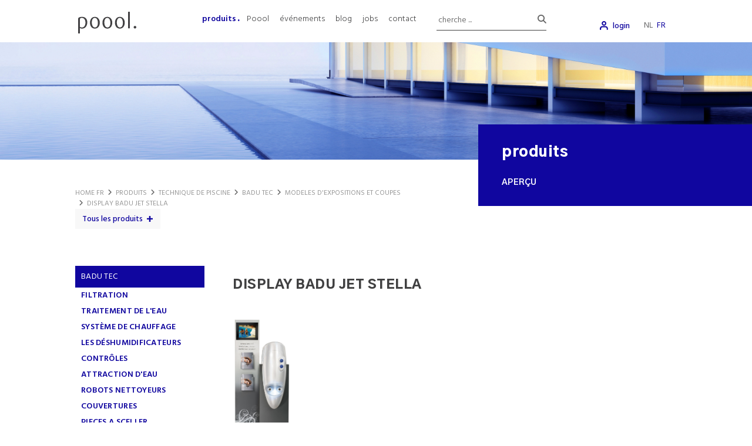

--- FILE ---
content_type: text/html; charset=UTF-8
request_url: https://www.poool.be/fr/producten/technique-de-piscine/speck-badu-tec/modeles-dexpositions-et-coupes/display-badu-jet-stella
body_size: 26858
content:
<!doctype html><html lang="fr" class="no-js sticky-footer"><head> <script type="application/ld+json">{"@context":"http://schema.org","@type":"Organization","name":"Poool","url":"https://www.yitch-jobs.eu/en","address":"Bierweg 24 - 9880 Aalter","sameAs":["https://www.facebook.com/Poool.be/","https://www.linkedin.com/company/poool-be/","https://www.instagram.com/poool.be/"]}</script><!-- Global site tag (gtag.js) - Google Analytics --><!--<script async src="https://www.googletagmanager.com/gtag/js?id=G-14YYJMYD16"></script><script>
  window.dataLayer = window.dataLayer || [];
  function gtag(){dataLayer.push(arguments);}
  gtag('js', new Date());

  gtag('config', 'G-14YYJMYD16');
</script>--><!-- Google Tag Manager --><script>(function(w,d,s,l,i){w[l]=w[l]||[];w[l].push({'gtm.start':
new Date().getTime(),event:'gtm.js'});var f=d.getElementsByTagName(s)[0],
j=d.createElement(s),dl=l!='dataLayer'?'&l='+l:'';j.async=true;j.src=
'https://www.googletagmanager.com/gtm.js?id='+i+dl;f.parentNode.insertBefore(j,f);
})(window,document,'script','dataLayer','GTM-PR4ZLK4');</script><!-- End Google Tag Manager --> <meta charset="utf-8"> <meta http-equiv="X-UA-Compatible" content="IE=edge"> <title>MODELES D'EXPOSITIONS ET COUPES Badu Tec | Poool</title> <meta name="keywords" content=""> <meta name="description" content=""> <meta name="robots" content="index,follow,max-snippet:-1"> <meta name="viewport" content="width=device-width, initial-scale=1, minimal-ui"> <link rel="canonical" href="https://www.poool.be/fr/producten/technique-de-piscine/speck-badu-tec/modeles-dexpositions-et-coupes/display-badu-jet-stella"> <link rel="stylesheet" href="https://shuttle-assets-new.s3.amazonaws.com/compiled/front-821b78f73f.css"> <link rel="stylesheet" href="https://shuttle-storage.s3.amazonaws.com/pooolfullfinal/system/themes/theme-9290b4a9d3.css"> <link rel="stylesheet" href="https://fonts.googleapis.com/css?family=Hind:400,400italic,700,700italic,600,600italic,300,300italic,500,500italic&subset=latin"> <link rel="stylesheet" href="https://fonts.googleapis.com/css?family=Gothic+A1:400,400italic,700,700italic,900,900italic,500,500italic&subset=latin"> <script src="https://shuttle-assets-new.s3.amazonaws.com/assets/js/vendor/modernizr.min.js"></script> <script src="https://kit.fontawesome.com/f4fe980f49.js" crossorigin="anonymous"></script> <script src="https://kit.fontawesome.com/78bbb71bd9.js" crossorigin="anonymous"></script> <link rel="apple-touch-icon" sizes="57x57" href="https://shuttle-storage.s3.amazonaws.com/pooolfullfinal/system/favicon/apple-touch-icon-57x57.png?1613642574&v=c9d3ae2b31"><link rel="apple-touch-icon" sizes="60x60" href="https://shuttle-storage.s3.amazonaws.com/pooolfullfinal/system/favicon/apple-touch-icon-60x60.png?1613642574&v=c9d3ae2b31"><link rel="apple-touch-icon" sizes="72x72" href="https://shuttle-storage.s3.amazonaws.com/pooolfullfinal/system/favicon/apple-touch-icon-72x72.png?1613642574&v=c9d3ae2b31"><link rel="apple-touch-icon" sizes="76x76" href="https://shuttle-storage.s3.amazonaws.com/pooolfullfinal/system/favicon/apple-touch-icon-76x76.png?1613642574&v=c9d3ae2b31"><link rel="apple-touch-icon" sizes="114x114" href="https://shuttle-storage.s3.amazonaws.com/pooolfullfinal/system/favicon/apple-touch-icon-114x114.png?1613642574&v=c9d3ae2b31"><link rel="apple-touch-icon" sizes="120x120" href="https://shuttle-storage.s3.amazonaws.com/pooolfullfinal/system/favicon/apple-touch-icon-120x120.png?1613642574&v=c9d3ae2b31"><link rel="apple-touch-icon" sizes="144x144" href="https://shuttle-storage.s3.amazonaws.com/pooolfullfinal/system/favicon/apple-touch-icon-144x144.png?1613642574&v=c9d3ae2b31"><link rel="apple-touch-icon" sizes="152x152" href="https://shuttle-storage.s3.amazonaws.com/pooolfullfinal/system/favicon/apple-touch-icon-152x152.png?1613642574&v=c9d3ae2b31"><link rel="apple-touch-icon" sizes="180x180" href="https://shuttle-storage.s3.amazonaws.com/pooolfullfinal/system/favicon/apple-touch-icon-180x180.png?1613642574&v=c9d3ae2b31"><link rel="icon" type="image/png" sizes="32x32" href="https://shuttle-storage.s3.amazonaws.com/pooolfullfinal/system/favicon/favicon-32x32.png?1613642574&v=c9d3ae2b31"><link rel="icon" type="image/png" sizes="194x194" href="https://shuttle-storage.s3.amazonaws.com/pooolfullfinal/system/favicon/favicon-194x194.png?1613642574&v=c9d3ae2b31"><link rel="icon" type="image/png" sizes="192x192" href="https://shuttle-storage.s3.amazonaws.com/pooolfullfinal/system/favicon/android-chrome-192x192.png?1613642574&v=c9d3ae2b31"><link rel="icon" type="image/png" sizes="16x16" href="https://shuttle-storage.s3.amazonaws.com/pooolfullfinal/system/favicon/favicon-16x16.png?1613642574&v=c9d3ae2b31"><link rel="manifest" href="https://shuttle-storage.s3.amazonaws.com/pooolfullfinal/system/favicon/site.webmanifest?1613642574&v=c9d3ae2b31"><link rel="mask-icon" href="https://shuttle-storage.s3.amazonaws.com/pooolfullfinal/system/favicon/safari-pinned-tab.svg?1613642574&v=c9d3ae2b31" color="#ff8200"><link rel="shortcut icon" href="https://shuttle-storage.s3.amazonaws.com/pooolfullfinal/system/favicon/favicon.ico?1613642574&v=c9d3ae2b31"><meta name="msapplication-TileColor" content="#ff8200"><meta name="msapplication-TileImage" content="https://shuttle-storage.s3.amazonaws.com/pooolfullfinal/system/favicon/mstile-144x144.png?1613642574&v=c9d3ae2b31"><meta name="msapplication-config" content="https://shuttle-storage.s3.amazonaws.com/pooolfullfinal/system/favicon/browserconfig.xml?1613642574&v=c9d3ae2b31"> <meta name="apple-mobile-web-app-title" content="Poool"> <meta name="application-name" content="Poool"> <meta property="og:title" content="MODELES D'EXPOSITIONS ET... Badu Tec | Poool"> <meta property="og:image" content="http://shuttle-storage.s3.amazonaws.com/pooolfullfinal/system/resized/RIVA_DISPLAY_407x833.jpg?1614168390"> <meta property="og:image:width" content="407"> <meta property="og:image:height" content="833"> <meta property="og:type" content="website"> <meta property="og:url" content="https://www.poool.be/fr/producten/technique-de-piscine/speck-badu-tec/modeles-dexpositions-et-coupes/display-badu-jet-stella"> <meta property="og:site_name" content="Poool"> <meta property="twitter:card" content="summary_large_image"> <meta property="twitter:title" content="MODELES D'EXPOSITIONS ET... Badu Tec | Poool"> <meta property="twitter:image" content="http://shuttle-storage.s3.amazonaws.com/pooolfullfinal/system/resized/RIVA_DISPLAY_407x833.jpg?1614168390"> <link rel="alternate" hreflang="nl" href="https://www.poool.be/nl/producten/zwembadtechniek/speck-badu-tec/show-en-doorsnedemodellen/display-badu-jet-stella"> <link rel="alternate" hreflang="fr" href="https://www.poool.be/fr"> <link rel="alternate" hreflang="x-default" href="https://www.poool.be/nl/producten/zwembadtechniek/speck-badu-tec/show-en-doorsnedemodellen/display-badu-jet-stella"> <script type="text/javascript">
var _iub = _iub || [];
_iub.csConfiguration = {"siteId":3905537,"cookiePolicyId":75453546,"lang":"fr","storage":{"useSiteId":true}};
</script><script type="text/javascript" src="https://cs.iubenda.com/autoblocking/3905537.js"></script><script type="text/javascript" src="//cdn.iubenda.com/cs/iubenda_cs.js" charset="UTF-8" async></script></head><body> <!-- Google Tag Manager (noscript) --><noscript><iframe src="https://www.googletagmanager.com/ns.html?id=GTM-PR4ZLK4"
height="0" width="0" style="display:none;visibility:hidden"></iframe></noscript><!-- End Google Tag Manager (noscript) --> <!--[if lt IE 10]> <p class="BrowseHappy">You are using an <strong>outdated</strong> browser. Please <a href="http://browsehappy.com/">upgrade your browser</a> to improve your experience.</p> <![endif]--> <div class="Page" id="page-11-product"><div class="Wrapper" id="wrapper"><section class="Header shuttle-Block " ><div class="shuttle-Widget shuttle-TemplateWidget custom-style-1" id="widget-11-132325f508dece47456485a9dfacf5f8"><div class="Grid-widgetInnerCell EntityTrigger-11" ><div class="Row"><div class="shuttle-Widget custom-style-239 u-sm-hidden" id="widget-42-397f318111efccb442da8e13a77dcd4c"><div class="Grid-widgetInnerCell EntityTrigger-42" ><div class="Row"><div class="shuttle-Widget-wrapGrid wrap-Grid" data-grid-cols="2"><div id="grid_d6f45314ff" class="Grid"><div class="Grid-cell u-size2of12"><div class="Grid-innerCell " data-grid-cell="2/12"><div class="Row"><a href="/fr" class="u-sm-hidden"><div class="shuttle-Element shuttle-Element--image EntityTrigger-17 Entity-17 custom-style-2 u-sm-hidden" alt="Poool_Logo_zwart" title="" id="element-17" data-url="https://shuttle-storage.s3.amazonaws.com/pooolfullfinal/Poool/iconen/Poool_Logo_zwart.svg?1614168390&w=300&h=112" style="height:37px""><div class="FlexEmbed-object" data-asset-resize-id="17-7655d998f81dd4155ea59cd1230c54f3" data-asset-id="2726" alt="Poool_Logo_zwart" title="" role="img" style="background-image:url( https://shuttle-storage.s3.amazonaws.com/pooolfullfinal/Poool/iconen/Poool_Logo_zwart.svg?1614168390 );background-position:left center;background-repeat: no-repeat;background-size:contain;"></div></div></a></div><div class="Row"><div class="shuttle-Element shuttle-Element--spacer" id="element-4509" style="height:15px"></div></div></div></div><div class="Grid-cell u-size10of12"><div class="Grid-innerCell " data-grid-cell="10/12"><div class="Row"><div class="shuttle-Element shuttle-Element--spacer u-md-hidden u-sm-hidden" id="element-3800" style="height:18px"></div></div><div class="Row"><div class="shuttle-Element shuttle-Element--spacer u-lg-hidden u-sm-hidden" id="element-7074" style="height:10px"></div></div><div class="Row"><div class="shuttle-Widget custom-style-201 u-md-hidden u-sm-hidden" id="widget-7038-74e34fdf7bde79d688c41218e3721701"><div class="Grid-widgetInnerCell EntityTrigger-7038" ><div class="Row"><div class="shuttle-Widget-wrapGrid wrap-Grid" data-grid-cols="2"><div id="grid_d414ad02a8" class="Grid Grid--withGutter"><div class="Grid-cell u-size8of12"><div class="Grid-innerCell " data-grid-cell="8/12"><div class="Row"><div class="shuttle-Element shuttle-Element--spacer" id="element-3801" style="height:4px"></div></div><div class="Row"><div class="shuttle-Widget custom-style-201" id="widget-7032-9d7af597151c4bf725a3ba25b032e052"><div class="Grid-widgetInnerCell EntityTrigger-7032" ><div class="Row"><div class="shuttle-Widget-wrapGrid wrap-Grid" data-grid-cols="2"><div id="grid_08a9511d88" class="Grid Grid--withGutter Grid--alignMiddle"><div class="Grid-cell u-size10of12"><div class="Grid-innerCell " data-grid-cell="10/12"><div class="shuttle-Widget custom-style-259" id="widget-5854-2abd622ac7c3b3e3e0776a273393c974"><div class="Grid-widgetInnerCell EntityTrigger-5854" ><div class="Row"><div class="shuttle-Widget-wrapGrid wrap-Grid" data-grid-cols="2"><div id="grid_f0d845a1c5" class="Grid Grid--withGutter"><div class="Grid-cell u-size8of12"><div class="Grid-innerCell " data-grid-cell="8/12"><div class="Row"><style>@media (max-width: 767px) {	.Nav-20 { display: none; visibility: hidden; }	.Nav--responsive-20 { display: block; visibility: visible; }	}	#ToggleNav-c9ed36b2fb:checked ~ .ToggleNav-label {	}</style><div class="NavWrapper Nav-20 u-md-hidden u-sm-hidden" id="element-20"><ul class="shuttle-Element shuttle-Element--navigation Nav Nav--withGutter custom-style-navigation custom-style-163"><li class="Nav-item"><a href="/fr/producten" class="Nav-itemTarget EntityTrigger-20-0-0 custom-style-navigation-item custom-style-navigation-item-active" >produits</a></li><li class="Nav-item"><a href="/fr/over" class="Nav-itemTarget EntityTrigger-20-0-1 custom-style-navigation-item" >Poool</a></li><li class="Nav-item"><a href="/fr/events" class="Nav-itemTarget EntityTrigger-20-0-2 custom-style-navigation-item" >événements</a></li><li class="Nav-item"><a href="/fr/blog" class="Nav-itemTarget EntityTrigger-20-0-3 custom-style-navigation-item" >blog</a></li><li class="Nav-item"><a href="/fr/vacatures" class="Nav-itemTarget EntityTrigger-20-0-4 custom-style-navigation-item" >jobs</a></li><li class="Nav-item"><a href="/fr/contact" class="Nav-itemTarget EntityTrigger-20-0-5 custom-style-navigation-item" >contact</a></li></ul></div><div class="NavWrapper NavWrapper--responsive Nav--responsive-20 u-md-hidden u-sm-hidden" id="element-20"><input class="ToggleNav " id="ToggleNav-c9ed36b2fb" type="checkbox" tabindex="-1" aria-hidden="true"><label class="ToggleNav-label custom-style-responsive-navigation-toggle-button" for="ToggleNav-c9ed36b2fb" aria-hidden="true">Menu</label><ul class="shuttle-Element shuttle-Element--navigation Nav Nav--stacked Nav--withGutter custom-style-responsive-navigation-dropdown"><li class="Nav-item"><a href="/fr/producten" class="Nav-itemTarget EntityTrigger-20-0-0 custom-style-responsive-navigation-button custom-style-responsive-navigation-button-active" >produits</a></li><li class="Nav-item"><a href="/fr/over" class="Nav-itemTarget EntityTrigger-20-0-1 custom-style-responsive-navigation-button" >Poool</a></li><li class="Nav-item"><a href="/fr/events" class="Nav-itemTarget EntityTrigger-20-0-2 custom-style-responsive-navigation-button" >événements</a></li><li class="Nav-item"><a href="/fr/blog" class="Nav-itemTarget EntityTrigger-20-0-3 custom-style-responsive-navigation-button" >blog</a></li><li class="Nav-item"><a href="/fr/vacatures" class="Nav-itemTarget EntityTrigger-20-0-4 custom-style-responsive-navigation-button" >jobs</a></li><li class="Nav-item"><a href="/fr/contact" class="Nav-itemTarget EntityTrigger-20-0-5 custom-style-responsive-navigation-button" >contact</a></li></ul></div></div><div class="Row"><style>@media (max-width: 767px) {	.Nav-6327 { display: none; visibility: hidden; }	.Nav--responsive-6327 { display: block; visibility: visible; }	}	#ToggleNav-4e2eb59a27:checked ~ .ToggleNav-label {	}</style><div class="NavWrapper Nav-6327 u-lg-hidden u-sm-hidden" id="element-6327"><ul class="shuttle-Element shuttle-Element--navigation Nav Nav--withGutter-xsmall custom-style-navigation custom-style-163"><li class="Nav-item"><a href="/fr/producten" class="Nav-itemTarget EntityTrigger-6327-0-0 custom-style-navigation-item custom-style-navigation-item-active" >produits</a></li><li class="Nav-item"><a href="/fr/over" class="Nav-itemTarget EntityTrigger-6327-0-1 custom-style-navigation-item" >Poool</a></li><li class="Nav-item"><a href="/fr/events" class="Nav-itemTarget EntityTrigger-6327-0-2 custom-style-navigation-item" >événements</a></li><li class="Nav-item"><a href="/fr/blog" class="Nav-itemTarget EntityTrigger-6327-0-3 custom-style-navigation-item" >blog</a></li><li class="Nav-item"><a href="/fr/vacatures" class="Nav-itemTarget EntityTrigger-6327-0-4 custom-style-navigation-item" >jobs</a></li><li class="Nav-item"><a href="/fr/contact" class="Nav-itemTarget EntityTrigger-6327-0-5 custom-style-navigation-item" >contact</a></li></ul></div><div class="NavWrapper NavWrapper--responsive Nav--responsive-6327 u-lg-hidden u-sm-hidden" id="element-6327"><input class="ToggleNav " id="ToggleNav-4e2eb59a27" type="checkbox" tabindex="-1" aria-hidden="true"><label class="ToggleNav-label custom-style-responsive-navigation-toggle-button" for="ToggleNav-4e2eb59a27" aria-hidden="true">Menu</label><ul class="shuttle-Element shuttle-Element--navigation Nav Nav--stacked Nav--withGutter-xsmall custom-style-responsive-navigation-dropdown"><li class="Nav-item"><a href="/fr/producten" class="Nav-itemTarget EntityTrigger-6327-0-0 custom-style-responsive-navigation-button custom-style-responsive-navigation-button-active" >produits</a></li><li class="Nav-item"><a href="/fr/over" class="Nav-itemTarget EntityTrigger-6327-0-1 custom-style-responsive-navigation-button" >Poool</a></li><li class="Nav-item"><a href="/fr/events" class="Nav-itemTarget EntityTrigger-6327-0-2 custom-style-responsive-navigation-button" >événements</a></li><li class="Nav-item"><a href="/fr/blog" class="Nav-itemTarget EntityTrigger-6327-0-3 custom-style-responsive-navigation-button" >blog</a></li><li class="Nav-item"><a href="/fr/vacatures" class="Nav-itemTarget EntityTrigger-6327-0-4 custom-style-responsive-navigation-button" >jobs</a></li><li class="Nav-item"><a href="/fr/contact" class="Nav-itemTarget EntityTrigger-6327-0-5 custom-style-responsive-navigation-button" >contact</a></li></ul></div></div></div></div><div class="Grid-cell u-size4of12"><div class="Grid-innerCell " data-grid-cell="4/12"><div class="shuttle-FormWidget custom-style-194"><form method="POST" action="https://www.poool.be/form/fr/1052" accept-charset="UTF-8" class="Form--vertical" enctype="multipart/form-data"><input type="hidden" name="redirect" value="/fr/zoekresultaten"><input type="hidden" name="add_parameters" value="1"><div class="Row"><div class="shuttle-Widget-wrapGrid wrap-Grid" data-grid-cols="2"><div id="grid_beb525c94f" class="Grid Grid--withGutter-small Grid--alignBottom u-noResize"><div class="Grid-cell u-size9of12 u-noResize"><div class="Grid-innerCell " data-grid-cell="9/12"><div class="Form-item " id="element-1051"><div class="Form-controls"> <input id="fields[1051]" placeholder="cherche ..." class="custom-style-63" data-parsley-maxlength="255" autocomplete="off" name="fields[1051]" type="search" value=""> </div></div></div></div><div class="Grid-cell u-size3of12 u-noResize"><div class="Grid-innerCell " data-grid-cell="3/12"><div class="Form-item Form-item--action"><div class="Form-controls"><button type="submit" class="Button custom-style-62"><i class="fas fa-search"></i></button></div></div></div></div></div></div></div><input name="_origin" type="hidden" value="22"><input name="form_rendered_at" type="hidden" value="1769949033"></form></div></div></div></div></div></div></div></div></div></div><div class="Grid-cell u-size2of12"><div class="Grid-innerCell " data-grid-cell="2/12"><div class="Row"></div><div class="Row"><div class="shuttle-Element shuttle-Element--spacer" id="element-7037" style="height:3px"></div></div></div></div></div></div></div></div></div></div></div></div><div class="Grid-cell u-size4of12"><div class="Grid-innerCell " data-grid-cell="4/12"><div class="Row"><div class="shuttle-Element shuttle-Element--spacer" id="element-4510" style="height:15px"></div></div><div class="Row"><div class="shuttle-Widget u-sm-hidden" id="widget-1049-31261a904d28bce7823b0aa6e178ef4c"><div class="Grid-widgetInnerCell EntityTrigger-1049" ><div class="Row"><div class="shuttle-Widget" id="widget-1758-773f8a7544274ab39a1c5c4b7dec14f2"><div class="Grid-widgetInnerCell EntityTrigger-1758" ><div class="Row"><div class="shuttle-Widget-wrapGrid wrap-Grid" data-grid-cols="2"><div id="grid_ef1d405086" class="Grid Grid--withGutter"><div class="Grid-cell u-size9of12"><div class="Grid-innerCell " data-grid-cell="9/12"><div class="Row"><div class="shuttle-Widget custom-style-54" id="widget-899-8d3a4bbf5e62c2d37b7d96dcfbc0ee09"><div class="Grid-widgetInnerCell EntityTrigger-899" ><div class="Row"><div class="shuttle-Element shuttle-Element--button" id="element-939"> <a href="javascript:;" class="Button EntityTrigger-939 custom-style-53">login</a></div></div></div></div></div><div class="Row"></div></div></div><div class="Grid-cell u-size3of12"><div class="Grid-innerCell " data-grid-cell="3/12"><ul class="shuttle-Element shuttle-Element--langNavigation Nav Nav--withGutter-xsmall custom-style-language-navigation" id="element-2230"><li class="Nav-item is-first"><a class="Nav-itemTarget custom-style-language-navigation-item" href="/nl/producten/zwembadtechniek/speck-badu-tec/show-en-doorsnedemodellen/display-badu-jet-stella">nl</a></li><li class="Nav-item"><a class="Nav-itemTarget custom-style-language-navigation-item custom-style-language-navigation-item-active" href="/fr">fr</a></li></ul></div></div></div></div></div></div></div></div></div></div></div></div></div></div></div></div></div></div></div><div class="Row"><div class="shuttle-Widget custom-style-201 u-lg-hidden u-sm-hidden" id="widget-7040-2e031f6ac38e7b4f9de4026b73c55f39"><div class="Grid-widgetInnerCell EntityTrigger-7040" ><div class="Row"><div class="shuttle-Widget custom-style-201 custom-style-162 custom-style-286" id="widget-7043-f1ab33591b1dde3a5353d55984ef8862"><div class="Container "><div class="Grid-widgetInnerCell EntityTrigger-7043" ><div class="Row"><div class="shuttle-Widget-wrapGrid wrap-Grid" data-grid-cols="2"><div id="grid_3e1412f1f5" class="Grid Grid--withGutter Grid--alignMiddle"><div class="Grid-cell u-size5of12"><div class="Grid-innerCell " data-grid-cell="5/12"><div class="shuttle-FormWidget custom-style-194"><form method="POST" action="https://www.poool.be/form/fr/7048" accept-charset="UTF-8" class="Form--vertical" enctype="multipart/form-data"><input type="hidden" name="redirect" value="/fr/zoekresultaten"><input type="hidden" name="add_parameters" value="1"><div class="Row"><div class="shuttle-Widget-wrapGrid wrap-Grid" data-grid-cols="2"><div id="grid_0de84fbe82" class="Grid Grid--withGutter-small Grid--alignBottom u-noResize"><div class="Grid-cell u-size9of12 u-noResize"><div class="Grid-innerCell " data-grid-cell="9/12"><div class="Form-item " id="element-7050"><div class="Form-controls"> <input id="fields[7050]" placeholder="cherche ..." class="custom-style-63" data-parsley-maxlength="255" autocomplete="off" name="fields[7050]" type="search" value=""> </div></div></div></div><div class="Grid-cell u-size3of12 u-noResize"><div class="Grid-innerCell " data-grid-cell="3/12"><div class="Form-item Form-item--action"><div class="Form-controls"><button type="submit" class="Button custom-style-62"><i class="fas fa-search"></i></button></div></div></div></div></div></div></div><input name="_origin" type="hidden" value="22"><input name="form_rendered_at" type="hidden" value="1769949033"></form></div></div></div><div class="Grid-cell u-size7of12"><div class="Grid-innerCell " data-grid-cell="7/12"><div class="shuttle-Widget u-sm-hidden" id="widget-7058-8a23b5d0fb0f8093a77e2446c850ed7c"><div class="Grid-widgetInnerCell EntityTrigger-7058" ><div class="Row"><div class="shuttle-Widget" id="widget-7060-d2543859e0616a9b2c543296bcfd8017"><div class="Grid-widgetInnerCell EntityTrigger-7060" ><div class="Row"><div class="shuttle-Widget-wrapGrid wrap-Grid" data-grid-cols="2"><div id="grid_bdd88e6a72" class="Grid Grid--withGutter"><div class="Grid-cell u-size9of12"><div class="Grid-innerCell " data-grid-cell="9/12"><div class="Row"><div class="shuttle-Widget custom-style-54" id="widget-7062-d4abfac1ab375a8e90cd86dd9c800a16"><div class="Grid-widgetInnerCell EntityTrigger-7062" ><div class="Row"><div class="shuttle-Element shuttle-Element--button" id="element-7064"> <a href="javascript:;" class="Button EntityTrigger-7064 custom-style-53">login</a></div></div></div></div></div><div class="Row"></div></div></div><div class="Grid-cell u-size3of12"><div class="Grid-innerCell " data-grid-cell="3/12"><ul class="shuttle-Element shuttle-Element--langNavigation Nav Nav--withGutter-xsmall custom-style-language-navigation" id="element-7065"><li class="Nav-item is-first"><a class="Nav-itemTarget custom-style-language-navigation-item" href="/nl/producten/zwembadtechniek/speck-badu-tec/show-en-doorsnedemodellen/display-badu-jet-stella">nl</a></li><li class="Nav-item"><a class="Nav-itemTarget custom-style-language-navigation-item custom-style-language-navigation-item-active" href="/fr">fr</a></li></ul></div></div></div></div></div></div></div></div></div></div></div></div></div></div></div><div class="Row"><div class="shuttle-Element shuttle-Element--spacer" id="element-7075" style="height:15px"></div></div><div class="Row"><div class="shuttle-Widget-wrapGrid wrap-Grid" data-grid-cols="2"><div id="grid_7e01cc660b" class="Grid Grid--withGutter Grid--alignMiddle"><div class="Grid-cell u-size8of12"><div class="Grid-innerCell " data-grid-cell="8/12"><div class="shuttle-Widget custom-style-259" id="widget-7045-2fa451e3b37b04093c5b45746e303a09"><div class="Grid-widgetInnerCell EntityTrigger-7045" ><div class="Row"><style>@media (max-width: 767px) {	.Nav-7047 { display: none; visibility: hidden; }	.Nav--responsive-7047 { display: block; visibility: visible; }	}	#ToggleNav-cd998a23f1:checked ~ .ToggleNav-label {	}</style><div class="NavWrapper Nav-7047 u-md-hidden u-sm-hidden" id="element-7047"><ul class="shuttle-Element shuttle-Element--navigation Nav Nav--withGutter custom-style-navigation custom-style-163"><li class="Nav-item"><a href="/fr/producten" class="Nav-itemTarget EntityTrigger-7047-0-0 custom-style-navigation-item custom-style-navigation-item-active" >produits</a></li><li class="Nav-item"><a href="/fr/over" class="Nav-itemTarget EntityTrigger-7047-0-1 custom-style-navigation-item" >Poool</a></li><li class="Nav-item"><a href="/fr/events" class="Nav-itemTarget EntityTrigger-7047-0-2 custom-style-navigation-item" >événements</a></li><li class="Nav-item"><a href="/fr/blog" class="Nav-itemTarget EntityTrigger-7047-0-3 custom-style-navigation-item" >blog</a></li><li class="Nav-item"><a href="/fr/vacatures" class="Nav-itemTarget EntityTrigger-7047-0-4 custom-style-navigation-item" >jobs</a></li><li class="Nav-item"><a href="/fr/contact" class="Nav-itemTarget EntityTrigger-7047-0-5 custom-style-navigation-item" >contact</a></li></ul></div><div class="NavWrapper NavWrapper--responsive Nav--responsive-7047 u-md-hidden u-sm-hidden" id="element-7047"><input class="ToggleNav " id="ToggleNav-cd998a23f1" type="checkbox" tabindex="-1" aria-hidden="true"><label class="ToggleNav-label custom-style-responsive-navigation-toggle-button" for="ToggleNav-cd998a23f1" aria-hidden="true">Menu</label><ul class="shuttle-Element shuttle-Element--navigation Nav Nav--stacked Nav--withGutter custom-style-responsive-navigation-dropdown"><li class="Nav-item"><a href="/fr/producten" class="Nav-itemTarget EntityTrigger-7047-0-0 custom-style-responsive-navigation-button custom-style-responsive-navigation-button-active" >produits</a></li><li class="Nav-item"><a href="/fr/over" class="Nav-itemTarget EntityTrigger-7047-0-1 custom-style-responsive-navigation-button" >Poool</a></li><li class="Nav-item"><a href="/fr/events" class="Nav-itemTarget EntityTrigger-7047-0-2 custom-style-responsive-navigation-button" >événements</a></li><li class="Nav-item"><a href="/fr/blog" class="Nav-itemTarget EntityTrigger-7047-0-3 custom-style-responsive-navigation-button" >blog</a></li><li class="Nav-item"><a href="/fr/vacatures" class="Nav-itemTarget EntityTrigger-7047-0-4 custom-style-responsive-navigation-button" >jobs</a></li><li class="Nav-item"><a href="/fr/contact" class="Nav-itemTarget EntityTrigger-7047-0-5 custom-style-responsive-navigation-button" >contact</a></li></ul></div></div><div class="Row"><style>@media (max-width: 767px) {	.Nav-7052 { display: none; visibility: hidden; }	.Nav--responsive-7052 { display: block; visibility: visible; }	}	#ToggleNav-ee0548cfb9:checked ~ .ToggleNav-label {	}</style><div class="NavWrapper Nav-7052 u-lg-hidden u-sm-hidden" id="element-7052"><ul class="shuttle-Element shuttle-Element--navigation Nav Nav--withGutter-xsmall custom-style-navigation custom-style-163"><li class="Nav-item"><a href="/fr/producten" class="Nav-itemTarget EntityTrigger-7052-0-0 custom-style-navigation-item custom-style-navigation-item-active" >produits</a></li><li class="Nav-item"><a href="/fr/over" class="Nav-itemTarget EntityTrigger-7052-0-1 custom-style-navigation-item" >Poool</a></li><li class="Nav-item"><a href="/fr/events" class="Nav-itemTarget EntityTrigger-7052-0-2 custom-style-navigation-item" >événements</a></li><li class="Nav-item"><a href="/fr/blog" class="Nav-itemTarget EntityTrigger-7052-0-3 custom-style-navigation-item" >blog</a></li><li class="Nav-item"><a href="/fr/vacatures" class="Nav-itemTarget EntityTrigger-7052-0-4 custom-style-navigation-item" >jobs</a></li><li class="Nav-item"><a href="/fr/contact" class="Nav-itemTarget EntityTrigger-7052-0-5 custom-style-navigation-item" >contact</a></li></ul></div><div class="NavWrapper NavWrapper--responsive Nav--responsive-7052 u-lg-hidden u-sm-hidden" id="element-7052"><input class="ToggleNav " id="ToggleNav-ee0548cfb9" type="checkbox" tabindex="-1" aria-hidden="true"><label class="ToggleNav-label custom-style-responsive-navigation-toggle-button" for="ToggleNav-ee0548cfb9" aria-hidden="true">Menu</label><ul class="shuttle-Element shuttle-Element--navigation Nav Nav--stacked Nav--withGutter-xsmall custom-style-responsive-navigation-dropdown"><li class="Nav-item"><a href="/fr/producten" class="Nav-itemTarget EntityTrigger-7052-0-0 custom-style-responsive-navigation-button custom-style-responsive-navigation-button-active" >produits</a></li><li class="Nav-item"><a href="/fr/over" class="Nav-itemTarget EntityTrigger-7052-0-1 custom-style-responsive-navigation-button" >Poool</a></li><li class="Nav-item"><a href="/fr/events" class="Nav-itemTarget EntityTrigger-7052-0-2 custom-style-responsive-navigation-button" >événements</a></li><li class="Nav-item"><a href="/fr/blog" class="Nav-itemTarget EntityTrigger-7052-0-3 custom-style-responsive-navigation-button" >blog</a></li><li class="Nav-item"><a href="/fr/vacatures" class="Nav-itemTarget EntityTrigger-7052-0-4 custom-style-responsive-navigation-button" >jobs</a></li><li class="Nav-item"><a href="/fr/contact" class="Nav-itemTarget EntityTrigger-7052-0-5 custom-style-responsive-navigation-button" >contact</a></li></ul></div></div></div></div></div></div><div class="Grid-cell u-size4of12"><div class="Grid-innerCell " data-grid-cell="4/12"></div></div></div></div></div><div class="Row"><div class="shuttle-Element shuttle-Element--spacer" id="element-7162" style="height:15px"></div></div></div></div></div></div></div></div></div></div></div></div></div></div><div class="Row"></div></div></div></div><div class="Row"><div class="shuttle-Widget u-lg-hidden u-md-hidden" id="widget-6072-d445ab927bc6cd5a281650e153cfc885"><div class="Grid-widgetInnerCell EntityTrigger-6072" ><div class="Row"><div class="shuttle-Widget" id="widget-6074-d92083eb122ad26b522960862e9a26d3"><div class="Grid-widgetInnerCell EntityTrigger-6074" ><div class="Row"><div class="shuttle-Widget" id="widget-6076-a2f8e007d10ee12da8419cd15c6971c4"><div class="Container "><div class="Grid-widgetInnerCell EntityTrigger-6076" ><div class="Row"><div class="shuttle-Element shuttle-Element--spacer" id="element-6078" style="height:13px"></div></div><div class="Row"><div class="shuttle-Widget-wrapGrid wrap-Grid" data-grid-cols="3"><div id="grid_e3c67601de" class="Grid Grid--withGutter-xsmall u-noResize"><div class="Grid-cell u-size3of12 u-noResize"><div class="Grid-innerCell " data-grid-cell="3/12"><div class="shuttle-Element shuttle-Element--button" id="element-6079"> <a href="javascript:;" class="Button EntityTrigger-6079 custom-style-212">menu</a></div></div></div><div class="Grid-cell u-size6of12 u-noResize"><div class="Grid-innerCell " data-grid-cell="6/12"><a href="/fr" class=""><div class="shuttle-Element shuttle-Element--image EntityTrigger-6080 Entity-6080" alt="Poool_Logo_zwart" title="" id="element-6080" data-url="https://shuttle-storage.s3.amazonaws.com/pooolfullfinal/Poool/iconen/Poool_Logo_zwart.svg?1614168390&w=300&h=112" style="height:37px""><div class="FlexEmbed-object" data-asset-resize-id="6080-78aacf5f69b78734730135948f18c0ff" data-asset-id="2726" alt="Poool_Logo_zwart" title="" role="img" style="background-image:url( https://shuttle-storage.s3.amazonaws.com/pooolfullfinal/Poool/iconen/Poool_Logo_zwart.svg?1614168390 );background-position:center center;background-repeat: no-repeat;background-size:contain;"></div></div></a></div></div><div class="Grid-cell u-size3of12 u-noResize"><div class="Grid-innerCell " data-grid-cell="3/12"><div class="shuttle-Element shuttle-Element--spacer" id="element-6081" style="height:0px"></div></div></div></div></div></div><div class="Row"><div class="shuttle-Element shuttle-Element--spacer" id="element-6082" style="height:13px"></div></div></div></div></div></div></div></div></div><div class="Row"><div class="shuttle-Widget custom-style-6" id="widget-6083-b7390746d10ec68d03e97e2099b2b92e"><div class="Grid-widgetInnerCell EntityTrigger-6083" ><div class="Row"><div class="shuttle-Widget" id="widget-6133-f2eb184f381bd1aa7af59c837e25b6b7"><div class="Container "><div class="Grid-widgetInnerCell EntityTrigger-6133" ><div class="Row"><div class="shuttle-Element shuttle-Element--spacer" id="element-6135" style="height:13px"></div></div><div class="Row"><div class="shuttle-Widget-wrapGrid wrap-Grid" data-grid-cols="3"><div id="grid_2cd26955df" class="Grid Grid--withGutter-xsmall u-noResize"><div class="Grid-cell u-size2of12 u-noResize"><div class="Grid-innerCell " data-grid-cell="2/12"><div class="shuttle-Element shuttle-Element--button" id="element-6136"> <a href="javascript:;" class="Button EntityTrigger-6136 custom-style-220">menu</a></div></div></div><div class="Grid-cell u-size8of12 u-noResize"><div class="Grid-innerCell " data-grid-cell="8/12"><a href="/fr" class=""><div class="shuttle-Element shuttle-Element--image EntityTrigger-6137 Entity-6137" alt="Poool_Logo_zwart" title="" id="element-6137" data-url="https://shuttle-storage.s3.amazonaws.com/pooolfullfinal/Poool/iconen/Poool_Logo_zwart.svg?1614168390&w=300&h=112" style="height:37px""><div class="FlexEmbed-object" data-asset-resize-id="6137-01d5067ae88605851c31ce7af3bf0d4a" data-asset-id="2726" alt="Poool_Logo_zwart" title="" role="img" style="background-image:url( https://shuttle-storage.s3.amazonaws.com/pooolfullfinal/Poool/iconen/Poool_Logo_zwart.svg?1614168390 );background-position:center center;background-repeat: no-repeat;background-size:contain;"></div></div></a></div></div><div class="Grid-cell u-size2of12 u-noResize"><div class="Grid-innerCell " data-grid-cell="2/12"><div class="shuttle-Element shuttle-Element--spacer" id="element-6138" style="height:0px"></div></div></div></div></div></div><div class="Row"><div class="shuttle-Element shuttle-Element--spacer" id="element-6139" style="height:13px"></div></div></div></div></div></div><div class="Row"><div class="shuttle-Widget custom-style-213" id="widget-6085-211f2ee89f568e216595a6e6072c7677"><div class="Grid-widgetInnerCell EntityTrigger-6085" ><div class="Row"><div class="shuttle-Widget custom-style-221" id="widget-6116-85e02f89d2fa41324c862324f669777d"><div class="Grid-widgetInnerCell EntityTrigger-6116" ><div class="Row"><style>@media (max-width: 0px) {	.Nav-6159 { display: none; visibility: hidden; }	.Nav--responsive-6159 { display: block; visibility: visible; }	}	#ToggleNav-662adb54e9:checked ~ .ToggleNav-label {	}</style><div class="NavWrapper Nav-6159 u-lg-hidden u-md-hidden" id="element-6159"><ul class="shuttle-Element shuttle-Element--navigation Nav Nav--stacked Nav--withGutter-xsmall custom-style-navigation"><li class="Nav-item"><a href="/fr" class="Nav-itemTarget EntityTrigger-6159-0-0 custom-style-navigation-item custom-style-responsive-navigation-button" >accueil</a></li><li class="Nav-item"><a href="/fr/over" class="Nav-itemTarget EntityTrigger-6159-0-1 custom-style-navigation-item custom-style-responsive-navigation-button" >Poool</a></li><li class="Nav-item"><a href="/fr/events" class="Nav-itemTarget EntityTrigger-6159-0-2 custom-style-navigation-item custom-style-responsive-navigation-button" >événements</a></li><li class="Nav-item"><a href="/fr/producten/{categorie}" class="Nav-itemTarget EntityTrigger-6159-0-3 custom-style-navigation-item custom-style-responsive-navigation-button custom-style-navigation-item custom-style-responsive-navigation-button-active" >produits</a></li><li class="Nav-item"><a href="/fr/blog" class="Nav-itemTarget EntityTrigger-6159-0-4 custom-style-navigation-item custom-style-responsive-navigation-button" >blog</a></li><li class="Nav-item"><a href="/fr/vacatures" class="Nav-itemTarget EntityTrigger-6159-0-5 custom-style-navigation-item custom-style-responsive-navigation-button" >jobs</a></li><li class="Nav-item"><a href="/fr/contact" class="Nav-itemTarget EntityTrigger-6159-0-6 custom-style-navigation-item custom-style-responsive-navigation-button" >contact</a></li></ul></div><div class="NavWrapper NavWrapper--responsive Nav--responsive-6159 u-lg-hidden u-md-hidden" id="element-6159"><input class="ToggleNav " id="ToggleNav-662adb54e9" type="checkbox" tabindex="-1" aria-hidden="true"><label class="ToggleNav-label custom-style-responsive-navigation-toggle-button" for="ToggleNav-662adb54e9" aria-hidden="true">Menu</label><ul class="shuttle-Element shuttle-Element--navigation Nav Nav--stacked Nav--withGutter-xsmall custom-style-responsive-navigation-dropdown"><li class="Nav-item"><a href="/fr" class="Nav-itemTarget EntityTrigger-6159-0-0 custom-style-responsive-navigation-button" >accueil</a></li><li class="Nav-item"><a href="/fr/over" class="Nav-itemTarget EntityTrigger-6159-0-1 custom-style-responsive-navigation-button" >Poool</a></li><li class="Nav-item"><a href="/fr/events" class="Nav-itemTarget EntityTrigger-6159-0-2 custom-style-responsive-navigation-button" >événements</a></li><li class="Nav-item"><a href="/fr/producten/{categorie}" class="Nav-itemTarget EntityTrigger-6159-0-3 custom-style-responsive-navigation-button custom-style-responsive-navigation-button-active" >produits</a></li><li class="Nav-item"><a href="/fr/blog" class="Nav-itemTarget EntityTrigger-6159-0-4 custom-style-responsive-navigation-button" >blog</a></li><li class="Nav-item"><a href="/fr/vacatures" class="Nav-itemTarget EntityTrigger-6159-0-5 custom-style-responsive-navigation-button" >jobs</a></li><li class="Nav-item"><a href="/fr/contact" class="Nav-itemTarget EntityTrigger-6159-0-6 custom-style-responsive-navigation-button" >contact</a></li></ul></div></div><div class="Row"></div><div class="Row"></div><div class="Row"><div class="shuttle-FormWidget custom-style-261 custom-style-194"><div class="Container "><form method="POST" action="https://www.poool.be/form/fr/6087" accept-charset="UTF-8" class="Form--vertical" enctype="multipart/form-data"><input type="hidden" name="redirect" value="/fr/zoekresultaten"><input type="hidden" name="add_parameters" value="1"><div class="Row"><div class="shuttle-Widget-wrapGrid wrap-Grid" data-grid-cols="2"><div id="grid_dc077e09c7" class="Grid Grid--withGutter-small Grid--alignBottom u-noResize"><div class="Grid-cell u-size9of12 u-noResize"><div class="Grid-innerCell " data-grid-cell="9/12"><div class="Form-item " id="element-6089"><div class="Form-controls"> <input id="fields[6089]" placeholder="cherche ..." class="custom-style-63 custom-style-262" data-parsley-maxlength="255" autocomplete="off" name="fields[6089]" type="search" value=""> </div></div></div></div><div class="Grid-cell u-size3of12 u-noResize"><div class="Grid-innerCell " data-grid-cell="3/12"><div class="Form-item Form-item--action"><div class="Form-controls"><button type="submit" class="Button custom-style-62"><i class="fas fa-search"></i></button></div></div></div></div></div></div></div><input name="_origin" type="hidden" value="22"><input name="form_rendered_at" type="hidden" value="1769949033"></form></div></div></div></div></div></div><div class="Row"><div class="shuttle-Widget custom-style-224" id="widget-6122-de88080f670334d6450164f11f478729"><div class="Grid-widgetInnerCell EntityTrigger-6122" ><div class="Row"><div class="shuttle-Widget-wrapGrid wrap-Grid" data-grid-cols="2"><div id="grid_154c4543cf" class="Grid u-noResize"><div class="Grid-cell u-size8of12 u-noResize"><div class="Grid-innerCell " data-grid-cell="8/12"><div class="Row"></div><div class="Row"><div class="shuttle-Element shuttle-Element--button" id="element-6124"> <a href="/fr/login" class="Button EntityTrigger-6124 custom-style-button">login</a></div></div></div></div><div class="Grid-cell u-size4of12 u-noResize"><div class="Grid-innerCell " data-grid-cell="4/12"><ul class="shuttle-Element shuttle-Element--langNavigation Nav Nav--withGutter-small custom-style-language-navigation custom-style-223" id="element-6125"><li class="Nav-item is-first"><a class="Nav-itemTarget custom-style-222" href="/nl/producten/zwembadtechniek/speck-badu-tec/show-en-doorsnedemodellen/display-badu-jet-stella">nl</a></li><li class="Nav-item"><a class="Nav-itemTarget custom-style-222 custom-style-222-active" href="/fr">fr</a></li></ul></div></div></div></div></div></div></div></div></div></div></div><div class="Row"><div class="shuttle-Widget" id="widget-6140-8bd0cf6929a35a775e50c567196a1803"><div class="Grid-widgetInnerCell EntityTrigger-6140" ><div class="Row"><div class="shuttle-Widget custom-style-57 login-form" id="widget-6142-0391f285f2d8609132ff622455116d0d"><div class="Grid-widgetInnerCell EntityTrigger-6142" ><div class="Row"><div class="shuttle-Widget-wrapGrid wrap-Grid" data-grid-cols="3"><div id="grid_50bc3f5ea7" class="Grid"><div class="Grid-cell u-size1of12"><div class="Grid-innerCell " data-grid-cell="1/12"><div class="shuttle-Element shuttle-Element--spacer" id="element-6155" style="height:0px"></div></div></div><div class="Grid-cell u-size10of12"><div class="Grid-innerCell " data-grid-cell="10/12"><div class="shuttle-FormWidget"><div class="Container "><form method="POST" action="https://www.poool.be/form/fr/6144" accept-charset="UTF-8" class="Form--vertical" enctype="multipart/form-data"><div class="Row"><div class="shuttle-Element shuttle-Element--spacer" id="element-6151" style="height:8px"></div></div><div class="Row"><div class="Form-item is-required " id="element-6146"><div class="Form-controls"><input id="fields[6146]" placeholder="e-mail *" class="custom-style-185" data-parsley-maxlength="255" required name="fields[6146]" type="email" value=""> </div></div></div><div class="Row"><div class="Form-item is-required " id="element-6147"><div class="Form-controls"><script>

    function clickEyeYHpAcmhF26ytoLLVqcGc() {

        var inputBox = $('input[name="fields[6147]"]');
        var toggleClass = $('input[name="fields[6147]"]').closest('.Field-actions');


        if (inputBox.attr('type') === 'text') {
            inputBox.attr('type', 'password');
            toggleClass.removeClass('show-password');

            toggleClass.find('.Icon-hide').addClass('u-hidden');
            toggleClass.find('.Icon-show').removeClass('u-hidden');
        } else {
            inputBox.attr('type', 'text');
            toggleClass.addClass('show-password');

            toggleClass.find('.Icon-show').addClass('u-hidden');
            toggleClass.find('.Icon-hide').removeClass('u-hidden');
        }

    }

    function clickGenerateYHpAcmhF26ytoLLVqcGc() {

        var inputBox = $('input[name="fields[6147]"]');
        var toggleClass = $('input[name="fields[6147]"]').closest('.Field-actions');

        inputBox.val(Shuttle.randomString(12));
        inputBox.attr('type', 'text');

        toggleClass.find('.Icon-show').addClass('u-hidden');
        toggleClass.find('.Icon-hide').removeClass('u-hidden');

    }

</script><div class="Field-actions"> <input id="fields[6147]" placeholder=". . . . . . . *" class="custom-style-185" data-parsley-maxlength="255" required autocomplete="off" name="fields[6147]" type="password" value=""> <div class="Field-icons"> <a class="Field-icon Field-icon--toggle u-inlineBlock" onclick="clickEyeYHpAcmhF26ytoLLVqcGc()" id="a-eye-6147" title="visualise"> <div class="Icon-show"><div class="Icon Icon--right" style="width: 16px;top: 0px;"> <?xml version="1.0" encoding="utf-8"?><!-- Generator: Adobe Illustrator 18.1.1, SVG Export Plug-In . SVG Version: 6.00 Build 0) --><!DOCTYPE svg PUBLIC "-//W3C//DTD SVG 1.1//EN" "http://www.w3.org/Graphics/SVG/1.1/DTD/svg11.dtd"><svg version="1.1" id="Layer_1" xmlns="http://www.w3.org/2000/svg" xmlns:xlink="http://www.w3.org/1999/xlink" x="0px" y="0px"
	 viewBox="0 0 20 20" enable-background="new 0 0 20 20" xml:space="preserve">
<path d="M10,4.4C3.4,4.4,0,9.2,0,10c0,0.8,3.4,5.6,10,5.6c6.6,0,10-4.8,10-5.6C20,9.2,16.6,4.4,10,4.4z M10,14.3
	c-2.5,0-4.4-1.9-4.4-4.3s2-4.3,4.4-4.3s4.4,1.9,4.4,4.3S12.5,14.3,10,14.3z M10,10c-0.4-0.4,0.7-2.2,0-2.2c-1.2,0-2.2,1-2.2,2.2
	s1,2.2,2.2,2.2c1.2,0,2.2-1,2.2-2.2C12.2,9.5,10.3,10.4,10,10z"/>
</svg></div></div> <div class="Icon-hide u-hidden"><div class="Icon Icon--right" style="width: 16px;top: 0px;"> <?xml version="1.0" encoding="utf-8"?><!-- Generator: Adobe Illustrator 18.1.1, SVG Export Plug-In . SVG Version: 6.00 Build 0) --><!DOCTYPE svg PUBLIC "-//W3C//DTD SVG 1.1//EN" "http://www.w3.org/Graphics/SVG/1.1/DTD/svg11.dtd"><svg version="1.1" id="Eye_with_line" xmlns="http://www.w3.org/2000/svg" xmlns:xlink="http://www.w3.org/1999/xlink" x="0px"
	 y="0px" viewBox="0 0 20 20" enable-background="new 0 0 20 20" xml:space="preserve">
<path d="M18.5214844,1.4776001C18.131958,1.086853,17.4981079,1.086792,17.1074829,1.477478L1.4785156,17.1084595
	c-0.390625,0.390625-0.390625,1.0244141,0.0001221,1.4140015c0.390625,0.390686,1.0233765,0.390625,1.4140015-0.000061
	L18.5214233,2.8916016C18.9121704,2.5009766,18.9121704,1.8682251,18.5214844,1.4776001z M3.1083984,13.4973145l2.5593262-2.5584717
	C5.5981445,10.6357422,5.5546875,10.3234863,5.5546875,10c0-2.3789062,1.9902344-4.3085938,4.4453125-4.3085938
	c0.2861328,0,0.5644531,0.0314941,0.8354492,0.081665l1.2021484-1.2016602C11.394043,4.467041,10.7192383,4.4003906,10,4.4003906
	C3.4394531,4.4003906,0,9.2324219,0,10C0,10.4234619,1.057373,12.0908203,3.1083984,13.4973145z M16.8950195,6.5046387
	L14.3330078,9.065918C14.4018555,9.3674316,14.4443359,9.6784668,14.4443359,10
	c0,2.3789062-1.9892578,4.3066406-4.4443359,4.3066406c-0.2839355,0-0.5598145-0.0317383-0.8288574-0.0810547L7.967041,15.4291992
	C8.609375,15.5330811,9.2827148,15.5996094,10,15.5996094c6.5605469,0,10-4.8339844,10-5.5996094
	C20,9.5756836,18.9438477,7.9101562,16.8950195,6.5046387z"/>
</svg></div></div> </a> </div></div> </div></div></div><div class="Row"><div class="shuttle-Element shuttle-Element--spacer" id="element-6152" style="height:25px"></div></div><div class="Row"><div class="Form-item Form-item--action"><div class="Form-controls"><button type="submit" class="Button custom-style-227">Confirmez</button></div></div></div><div class="Row"><div class="shuttle-Element shuttle-Element--spacer" id="element-6153" style="height:25px"></div></div><div class="Row"><div class="shuttle-Element shuttle-Element--button" id="element-6149"> <a href="/fr/wachtwoord-vergeten" class="Button EntityTrigger-6149 custom-style-228">Oublier votre passe?</a></div></div><div class="Row"><div class="shuttle-Element shuttle-Element--button" id="element-6150"> <a href="/fr/nieuwe-gebruiker" class="Button EntityTrigger-6150 custom-style-228">Pas encore de login?</a></div></div><input name="_origin" type="hidden" value="22"><input name="form_rendered_at" type="hidden" value="1769949033"></form></div></div></div></div><div class="Grid-cell u-size1of12"><div class="Grid-innerCell " data-grid-cell="1/12"><div class="shuttle-Element shuttle-Element--button" id="element-6154"> <a href="javascript:;" class="Button EntityTrigger-6154 custom-style-116"><i class="fas fa-times"></i></a></div></div></div></div></div></div></div></div></div></div></div></div></div></div></div></div></div></div><div class="Row"><div class="shuttle-Widget" id="widget-2204-b213f19ebebbb669dd7ff20a9a326648"><div class="Grid-widgetInnerCell EntityTrigger-2204" ><div class="Row"><div class="shuttle-Widget custom-style-57 login-form" id="widget-2065-ae27d63293114aafb5c4a26036d58cdb"><div class="Grid-widgetInnerCell EntityTrigger-2065" ><div class="Row"><div class="shuttle-Widget-wrapGrid wrap-Grid" data-grid-cols="3"><div id="grid_0760e7c0e6" class="Grid u-noResize"><div class="Grid-cell u-size1of12 u-noResize"><div class="Grid-innerCell " data-grid-cell="1/12"><div class="shuttle-Element shuttle-Element--spacer" id="element-2228" style="height:0px"></div></div></div><div class="Grid-cell u-size10of12 u-noResize"><div class="Grid-innerCell " data-grid-cell="10/12"><div class="shuttle-FormWidget"><div class="Container "><form method="POST" action="https://www.poool.be/form/fr/2068" accept-charset="UTF-8" class="Form--vertical" enctype="multipart/form-data"><div class="Row"><div class="shuttle-Element shuttle-Element--spacer" id="element-2286" style="height:8px"></div></div><div class="Row"><div class="Form-item is-required " id="element-2070"><div class="Form-controls"><input id="fields[2070]" placeholder="e-mail *" class="custom-style-185" data-parsley-maxlength="255" required name="fields[2070]" type="email" value=""> </div></div></div><div class="Row"><div class="Form-item is-required " id="element-2071"><div class="Form-controls"><script>

    function clickEyeviXXpXukX8LvjHV6mjpJ() {

        var inputBox = $('input[name="fields[2071]"]');
        var toggleClass = $('input[name="fields[2071]"]').closest('.Field-actions');


        if (inputBox.attr('type') === 'text') {
            inputBox.attr('type', 'password');
            toggleClass.removeClass('show-password');

            toggleClass.find('.Icon-hide').addClass('u-hidden');
            toggleClass.find('.Icon-show').removeClass('u-hidden');
        } else {
            inputBox.attr('type', 'text');
            toggleClass.addClass('show-password');

            toggleClass.find('.Icon-show').addClass('u-hidden');
            toggleClass.find('.Icon-hide').removeClass('u-hidden');
        }

    }

    function clickGenerateviXXpXukX8LvjHV6mjpJ() {

        var inputBox = $('input[name="fields[2071]"]');
        var toggleClass = $('input[name="fields[2071]"]').closest('.Field-actions');

        inputBox.val(Shuttle.randomString(12));
        inputBox.attr('type', 'text');

        toggleClass.find('.Icon-show').addClass('u-hidden');
        toggleClass.find('.Icon-hide').removeClass('u-hidden');

    }

</script><div class="Field-actions"> <input id="fields[2071]" placeholder=". . . . . . . *" class="custom-style-185" data-parsley-maxlength="255" required autocomplete="off" name="fields[2071]" type="password" value=""> <div class="Field-icons"> <a class="Field-icon Field-icon--toggle u-inlineBlock" onclick="clickEyeviXXpXukX8LvjHV6mjpJ()" id="a-eye-2071" title="visualise"> <div class="Icon-show"><div class="Icon Icon--right" style="width: 16px;top: 0px;"> <?xml version="1.0" encoding="utf-8"?><!-- Generator: Adobe Illustrator 18.1.1, SVG Export Plug-In . SVG Version: 6.00 Build 0) --><!DOCTYPE svg PUBLIC "-//W3C//DTD SVG 1.1//EN" "http://www.w3.org/Graphics/SVG/1.1/DTD/svg11.dtd"><svg version="1.1" id="Layer_1" xmlns="http://www.w3.org/2000/svg" xmlns:xlink="http://www.w3.org/1999/xlink" x="0px" y="0px"
	 viewBox="0 0 20 20" enable-background="new 0 0 20 20" xml:space="preserve">
<path d="M10,4.4C3.4,4.4,0,9.2,0,10c0,0.8,3.4,5.6,10,5.6c6.6,0,10-4.8,10-5.6C20,9.2,16.6,4.4,10,4.4z M10,14.3
	c-2.5,0-4.4-1.9-4.4-4.3s2-4.3,4.4-4.3s4.4,1.9,4.4,4.3S12.5,14.3,10,14.3z M10,10c-0.4-0.4,0.7-2.2,0-2.2c-1.2,0-2.2,1-2.2,2.2
	s1,2.2,2.2,2.2c1.2,0,2.2-1,2.2-2.2C12.2,9.5,10.3,10.4,10,10z"/>
</svg></div></div> <div class="Icon-hide u-hidden"><div class="Icon Icon--right" style="width: 16px;top: 0px;"> <?xml version="1.0" encoding="utf-8"?><!-- Generator: Adobe Illustrator 18.1.1, SVG Export Plug-In . SVG Version: 6.00 Build 0) --><!DOCTYPE svg PUBLIC "-//W3C//DTD SVG 1.1//EN" "http://www.w3.org/Graphics/SVG/1.1/DTD/svg11.dtd"><svg version="1.1" id="Eye_with_line" xmlns="http://www.w3.org/2000/svg" xmlns:xlink="http://www.w3.org/1999/xlink" x="0px"
	 y="0px" viewBox="0 0 20 20" enable-background="new 0 0 20 20" xml:space="preserve">
<path d="M18.5214844,1.4776001C18.131958,1.086853,17.4981079,1.086792,17.1074829,1.477478L1.4785156,17.1084595
	c-0.390625,0.390625-0.390625,1.0244141,0.0001221,1.4140015c0.390625,0.390686,1.0233765,0.390625,1.4140015-0.000061
	L18.5214233,2.8916016C18.9121704,2.5009766,18.9121704,1.8682251,18.5214844,1.4776001z M3.1083984,13.4973145l2.5593262-2.5584717
	C5.5981445,10.6357422,5.5546875,10.3234863,5.5546875,10c0-2.3789062,1.9902344-4.3085938,4.4453125-4.3085938
	c0.2861328,0,0.5644531,0.0314941,0.8354492,0.081665l1.2021484-1.2016602C11.394043,4.467041,10.7192383,4.4003906,10,4.4003906
	C3.4394531,4.4003906,0,9.2324219,0,10C0,10.4234619,1.057373,12.0908203,3.1083984,13.4973145z M16.8950195,6.5046387
	L14.3330078,9.065918C14.4018555,9.3674316,14.4443359,9.6784668,14.4443359,10
	c0,2.3789062-1.9892578,4.3066406-4.4443359,4.3066406c-0.2839355,0-0.5598145-0.0317383-0.8288574-0.0810547L7.967041,15.4291992
	C8.609375,15.5330811,9.2827148,15.5996094,10,15.5996094c6.5605469,0,10-4.8339844,10-5.5996094
	C20,9.5756836,18.9438477,7.9101562,16.8950195,6.5046387z"/>
</svg></div></div> </a> </div></div> </div></div></div><div class="Row"><div class="shuttle-Element shuttle-Element--spacer" id="element-5623" style="height:25px"></div></div><div class="Row"><div class="Form-item Form-item--action"><div class="Form-controls"><button type="submit" class="Button custom-style-227">LOGIN</button></div></div></div><div class="Row"><div class="shuttle-Element shuttle-Element--spacer" id="element-5624" style="height:25px"></div></div><div class="Row"><div class="shuttle-Element shuttle-Element--button" id="element-2073"> <a href="/fr/wachtwoord-vergeten" class="Button EntityTrigger-2073 custom-style-228">Oublier votre passe?</a></div></div><div class="Row"><div class="shuttle-Element shuttle-Element--button" id="element-2074"> <a href="/fr/nieuwe-gebruiker" class="Button EntityTrigger-2074 custom-style-228">Pas encore de login?</a></div></div><input name="_origin" type="hidden" value="22"><input name="form_rendered_at" type="hidden" value="1769949033"></form></div></div></div></div><div class="Grid-cell u-size1of12 u-noResize"><div class="Grid-innerCell " data-grid-cell="1/12"><div class="shuttle-Element shuttle-Element--button" id="element-2227"> <a href="javascript:;" class="Button EntityTrigger-2227 custom-style-116"><i class="fas fa-times"></i></a></div></div></div></div></div></div></div></div></div></div></div></div></div></div></section><section class="Main shuttle-Region " ><div class="Content shuttle-Block "><!-- Content-inner or Side-inner --><div class="Content-inner "><div class="shuttle-Widget shuttle-TemplateWidget" id="widget-13-118f711bc43f9d0ac3d9f3542941db12"><div class="Grid-widgetInnerCell EntityTrigger-13" ><div class="Row"><div class="Row"></div><div class="Row"><div class="shuttle-Widget u-sm-hidden" id="widget-6415-7e975abbd0a4dff6c1ccffaacf24f86f"><div class="Grid-widgetInnerCell EntityTrigger-6415" ><div class="Row"><div class="shuttle-Widget custom-style-241" id="widget-6417-3f2fc500013b87a654faf8e5324d76fd"></div></div><div class="Row"><div class="shuttle-Widget custom-style-245" id="widget-6419-620b8dae386aae1e367c7855aec53d72"><div class="Grid-widgetInnerCell EntityTrigger-6419" ><div class="Row"><div class="shuttle-Widget-wrapGrid wrap-Grid" data-grid-cols="2"><div id="grid_692121976b" class="Grid Grid--withGutter"><div class="Grid-cell u-size7of12"><div class="Grid-innerCell " data-grid-cell="7/12"><div class="Row"><div class="shuttle-Element shuttle-Element--spacer u-sm-hidden" id="element-6427" style="height:48px"></div></div><div class="Row"><div class="shuttle-Element shuttle-Element--breadcrumb" id="element-6428"> <ol class="Breadcrumb Nav custom-style-breadcrumb" itemscope itemtype="https://schema.org/BreadcrumbList"> <li itemprop="itemListElement" itemscope itemtype="https://schema.org/ListItem"><a href="/fr" class="custom-style-breadcrumb-item custom-style-252" itemprop="item"><span itemprop="name">Home fr</span></a> <meta itemprop="position" content="1" /> </li><li itemprop="itemListElement" itemscope itemtype="https://schema.org/ListItem"><span class="custom-style-breadcrumb-separator"><i class="fas fa-angle-right"></i></span><a href="/fr/producten" class="custom-style-breadcrumb-item custom-style-252" itemprop="item"><span itemprop="name">produits</span></a> <meta itemprop="position" content="2" /> </li><li itemprop="itemListElement" itemscope itemtype="https://schema.org/ListItem"><span class="custom-style-breadcrumb-separator"><i class="fas fa-angle-right"></i></span><a href="/fr/producten/technique-de-piscine" class="custom-style-breadcrumb-item custom-style-252" itemprop="item"><span itemprop="name">TECHNIQUE DE PISCINE </span></a> <meta itemprop="position" content="3" /> </li><li itemprop="itemListElement" itemscope itemtype="https://schema.org/ListItem"><span class="custom-style-breadcrumb-separator"><i class="fas fa-angle-right"></i></span><a href="/fr/producten/technique-de-piscine/speck-badu-tec" class="custom-style-breadcrumb-item custom-style-252" itemprop="item"><span itemprop="name">Badu Tec</span></a> <meta itemprop="position" content="4" /> </li><li itemprop="itemListElement" itemscope itemtype="https://schema.org/ListItem"><span class="custom-style-breadcrumb-separator"><i class="fas fa-angle-right"></i></span><a href="/fr/producten/technique-de-piscine/speck-badu-tec/modeles-dexpositions-et-coupes" class="custom-style-breadcrumb-item custom-style-252" itemprop="item"><span itemprop="name">MODELES D'EXPOSITIONS ET COUPES</span></a> <meta itemprop="position" content="5" /> </li><li itemprop="itemListElement" itemscope itemtype="https://schema.org/ListItem"><span class="custom-style-breadcrumb-separator"><i class="fas fa-angle-right"></i></span><a href="/fr/producten/technique-de-piscine/speck-badu-tec/modeles-dexpositions-et-coupes/display-badu-jet-stella" class="custom-style-breadcrumb-item custom-style-252" itemprop="item"><span itemprop="name">Display Badu Jet Stella</span></a> <meta itemprop="position" content="6" /> </li> </ol></div></div></div></div><div class="Grid-cell u-size5of12"><div class="Grid-innerCell " data-grid-cell="5/12"><div class="shuttle-Widget custom-style-246" id="widget-6421-8ae83ccc03f5f35bf926a2e7fb4b7823"><div class="Grid-widgetInnerCell EntityTrigger-6421" ><div class="Row"><div class="shuttle-Element shuttle-Element--title" id="element-6423"><h2 class="custom-style-189">produits</h2></div></div><div class="Row"><div class="shuttle-Widget" id="widget-6424-d1998a12f7f5af0b51ed9050351ca93d"><div class="Grid-widgetInnerCell EntityTrigger-6424" ><div class="Row"><div class="shuttle-Element shuttle-Element--title" id="element-6426"><h2 class="custom-style-244">Aperçu</h2></div></div></div></div></div></div></div></div></div></div></div></div></div></div></div></div></div></div><div class="Row"><div class="shuttle-Widget custom-style-209" id="widget-758-b3aa5b4cd4e4482d0df916d448700a95"><div class="Container "><div class="Grid-widgetInnerCell custom-style-36 EntityTrigger-758" ><div class="Row"><div class="shuttle-Widget" id="widget-6572-237bd8263412a84b047e4a45f632ab81"><div class="Grid-widgetInnerCell EntityTrigger-6572" ><div class="Row"><div class="shuttle-Widget" id="widget-6578-8cc268385265cae622e2ee53bc202eae"><div class="Grid-widgetInnerCell EntityTrigger-6578" ><div class="Row"><div class="shuttle-Element shuttle-Element--spacer u-lg-hidden u-md-hidden" id="element-6575" style="height:10px"></div></div><div class="Row"><div class="shuttle-Element shuttle-Element--button" id="element-6574"> <a href="javascript:;" class="Button EntityTrigger-6574 custom-style-268">Tous les produits</a></div></div><div class="Row"><div class="shuttle-Element shuttle-Element--spacer u-lg-hidden u-md-hidden" id="element-6571" style="height:30px"></div></div></div></div></div><div class="Row"><div class="shuttle-Widget custom-style-6" id="widget-6576-166ea9095c67fd5a5b615680722ffac3"><div class="Grid-widgetInnerCell EntityTrigger-6576" ><div class="Row"><div class="shuttle-Element shuttle-Element--spacer u-lg-hidden u-md-hidden" id="element-6583" style="height:10px"></div></div><div class="Row"><div class="shuttle-Element shuttle-Element--button" id="element-6580"> <a href="javascript:;" class="Button EntityTrigger-6580 custom-style-269">Tous les produits</a></div></div><div class="Row"><div class="shuttle-Element shuttle-Element--spacer u-lg-hidden u-md-hidden" id="element-6584" style="height:30px"></div></div><div class="Row"><div class="shuttle-Widget u-lg-hidden u-md-hidden" id="widget-6559-00ac8f8f20ce5b0dafcee54cd913bab8"><div class="Row Row--withGutter-xsmall"><div class="Grid-widgetInnerCell EntityTrigger-6559" ><div class="Row"><div class="shuttle-Element shuttle-Element--button" id="element-6569"> <a data-action="1" href="/fr/producten/{categorie}/speck-badu-tec" class="Button EntityTrigger-6569 custom-style-179">Badu Tec</a></div></div><div class="Row"></div></div></div><div class="Row Row--withGutter-xsmall"><div class="Grid-widgetInnerCell EntityTrigger-6559" ><div class="Row"></div><div class="Row"><div class="shuttle-Element shuttle-Element--button" id="element-6561"> <a data-action="2" href="/fr/producten/{categorie}/filtres-a-sable" class="Button EntityTrigger-6561 custom-style-132">FILTRATION</a></div></div></div></div><div class="Row Row--withGutter-xsmall"><div class="Grid-widgetInnerCell EntityTrigger-6559" ><div class="Row"></div><div class="Row"><div class="shuttle-Element shuttle-Element--button" id="element-6561"> <a data-action="3" href="/fr/producten/{categorie}/traitement-de-leau" class="Button EntityTrigger-6561 custom-style-132">TRAITEMENT DE L'EAU</a></div></div></div></div><div class="Row Row--withGutter-xsmall"><div class="Grid-widgetInnerCell EntityTrigger-6559" ><div class="Row"></div><div class="Row"><div class="shuttle-Element shuttle-Element--button" id="element-6561"> <a data-action="4" href="/fr/producten/{categorie}/systeme-de-chauffage" class="Button EntityTrigger-6561 custom-style-132">SYSTÈME DE CHAUFFAGE</a></div></div></div></div><div class="Row Row--withGutter-xsmall"><div class="Grid-widgetInnerCell EntityTrigger-6559" ><div class="Row"></div><div class="Row"><div class="shuttle-Element shuttle-Element--button" id="element-6561"> <a data-action="5" href="/fr/producten/{categorie}/les-deshumidificateurs" class="Button EntityTrigger-6561 custom-style-132">LES DÉSHUMIDIFICATEURS </a></div></div></div></div><div class="Row Row--withGutter-xsmall"><div class="Grid-widgetInnerCell EntityTrigger-6559" ><div class="Row"></div><div class="Row"><div class="shuttle-Element shuttle-Element--button" id="element-6561"> <a data-action="6" href="/fr/producten/{categorie}/controles" class="Button EntityTrigger-6561 custom-style-132">CONTRÔLES</a></div></div></div></div><div class="Row Row--withGutter-xsmall"><div class="Grid-widgetInnerCell EntityTrigger-6559" ><div class="Row"></div><div class="Row"><div class="shuttle-Element shuttle-Element--button" id="element-6561"> <a data-action="7" href="/fr/producten/{categorie}/attraction-deau" class="Button EntityTrigger-6561 custom-style-132">ATTRACTION D'EAU</a></div></div></div></div><div class="Row Row--withGutter-xsmall"><div class="Grid-widgetInnerCell EntityTrigger-6559" ><div class="Row"></div><div class="Row"><div class="shuttle-Element shuttle-Element--button" id="element-6561"> <a data-action="8" href="/fr/producten/{categorie}/robots-nettoyeurs" class="Button EntityTrigger-6561 custom-style-132">ROBOTS NETTOYEURS</a></div></div></div></div><div class="Row Row--withGutter-xsmall"><div class="Grid-widgetInnerCell EntityTrigger-6559" ><div class="Row"></div><div class="Row"><div class="shuttle-Element shuttle-Element--button" id="element-6561"> <a data-action="9" href="/fr/producten/{categorie}/couvertures" class="Button EntityTrigger-6561 custom-style-132">COUVERTURES</a></div></div></div></div><div class="Row Row--withGutter-xsmall"><div class="Grid-widgetInnerCell EntityTrigger-6559" ><div class="Row"></div><div class="Row"><div class="shuttle-Element shuttle-Element--button" id="element-6561"> <a data-action="10" href="/fr/producten/{categorie}/pieces-a-sceller" class="Button EntityTrigger-6561 custom-style-132">PIECES A SCELLER</a></div></div></div></div><div class="Row Row--withGutter-xsmall"><div class="Grid-widgetInnerCell EntityTrigger-6559" ><div class="Row"></div><div class="Row"><div class="shuttle-Element shuttle-Element--button" id="element-6561"> <a data-action="11" href="/fr/producten/{categorie}/accessoires-pour-piscines" class="Button EntityTrigger-6561 custom-style-132">ACCESSOIRES</a></div></div></div></div><div class="Row Row--withGutter-xsmall"><div class="Grid-widgetInnerCell EntityTrigger-6559" ><div class="Row"></div><div class="Row"><div class="shuttle-Element shuttle-Element--button" id="element-6561"> <a data-action="12" href="/fr/producten/{categorie}/membranes-armees" class="Button EntityTrigger-6561 custom-style-132">MEMBRANES ARMÉES</a></div></div></div></div><div class="Row Row--withGutter-xsmall"><div class="Grid-widgetInnerCell EntityTrigger-6559" ><div class="Row"></div><div class="Row"><div class="shuttle-Element shuttle-Element--button" id="element-6561"> <a data-action="13" href="/fr/producten/{categorie}/produits-dentretien" class="Button EntityTrigger-6561 custom-style-132">PRODUITS D'ENTRETIEN</a></div></div></div></div><div class="Row Row--withGutter-xsmall"><div class="Grid-widgetInnerCell EntityTrigger-6559" ><div class="Row"></div><div class="Row"><div class="shuttle-Element shuttle-Element--button" id="element-6561"> <a data-action="14" href="/fr/producten/{categorie}/accessoires-dentretien" class="Button EntityTrigger-6561 custom-style-132">ACCESSOIRES D'ENTRETIEN</a></div></div></div></div><div class="Row Row--withGutter-xsmall"><div class="Grid-widgetInnerCell EntityTrigger-6559" ><div class="Row"></div><div class="Row"><div class="shuttle-Element shuttle-Element--button" id="element-6561"> <a data-action="15" href="/fr/producten/{categorie}/accessoires-pour-installation" class="Button EntityTrigger-6561 custom-style-132">ACCESSOIRES POUR INSTALLATION</a></div></div></div></div><div class="Row"><div class="Grid-widgetInnerCell EntityTrigger-6559" ><div class="Row"></div><div class="Row"><div class="shuttle-Element shuttle-Element--button" id="element-6561"> <a data-action="16" href="/fr/producten/{categorie}/poool-comfy" class="Button EntityTrigger-6561 custom-style-132">poool. comfy</a></div></div></div></div></div></div></div></div></div></div></div></div><div class="Row"><div class="shuttle-Element shuttle-Element--spacer u-sm-hidden" id="element-6570" style="height:15px"></div></div><div class="Row"><div class="shuttle-Widget u-lg-hidden u-md-hidden" id="widget-6557-f76f695954fdf51015427692fb530f24"><div class="Grid-widgetInnerCell EntityTrigger-6557" ><div class="Row"><div class="shuttle-FormWidget custom-style-261 custom-style-194"><div class="Container "><form method="POST" action="https://www.poool.be/form/fr/6087" accept-charset="UTF-8" class="Form--vertical" enctype="multipart/form-data"><input type="hidden" name="redirect" value="/fr/zoekresultaten"><input type="hidden" name="add_parameters" value="1"><div class="Row"><div class="shuttle-Widget-wrapGrid wrap-Grid" data-grid-cols="2"><div id="grid_dc077e09c7" class="Grid Grid--withGutter-small Grid--alignBottom u-noResize"><div class="Grid-cell u-size9of12 u-noResize"><div class="Grid-innerCell " data-grid-cell="9/12"><div class="Form-item " id="element-6089"><div class="Form-controls"> <input id="fields[6089]" placeholder="cherche ..." class="custom-style-63 custom-style-262" data-parsley-maxlength="255" autocomplete="off" name="fields[6089]" type="search" value=""> </div></div></div></div><div class="Grid-cell u-size3of12 u-noResize"><div class="Grid-innerCell " data-grid-cell="3/12"><div class="Form-item Form-item--action"><div class="Form-controls"><button type="submit" class="Button custom-style-62"><i class="fas fa-search"></i></button></div></div></div></div></div></div></div><input name="_origin" type="hidden" value="22"><input name="form_rendered_at" type="hidden" value="1769949033"></form></div></div></div></div></div></div><div class="Row"><div class="shuttle-Element shuttle-Element--spacer u-lg-hidden u-md-hidden" id="element-6436" style="height:48px"></div></div><div class="Row"><div class="shuttle-Element shuttle-Element--breadcrumb u-lg-hidden u-md-hidden" id="element-6435"> <ol class="Breadcrumb Nav custom-style-breadcrumb" itemscope itemtype="https://schema.org/BreadcrumbList"> <li itemprop="itemListElement" itemscope itemtype="https://schema.org/ListItem"><a href="/fr" class="custom-style-breadcrumb-item custom-style-252" itemprop="item"><span itemprop="name">Home fr</span></a> <meta itemprop="position" content="1" /> </li><li itemprop="itemListElement" itemscope itemtype="https://schema.org/ListItem"><span class="custom-style-breadcrumb-separator"><i class="fas fa-angle-right"></i></span><a href="/fr/producten" class="custom-style-breadcrumb-item custom-style-252" itemprop="item"><span itemprop="name">produits</span></a> <meta itemprop="position" content="2" /> </li><li itemprop="itemListElement" itemscope itemtype="https://schema.org/ListItem"><span class="custom-style-breadcrumb-separator"><i class="fas fa-angle-right"></i></span><a href="/fr/producten/technique-de-piscine" class="custom-style-breadcrumb-item custom-style-252" itemprop="item"><span itemprop="name">TECHNIQUE DE PISCINE </span></a> <meta itemprop="position" content="3" /> </li><li itemprop="itemListElement" itemscope itemtype="https://schema.org/ListItem"><span class="custom-style-breadcrumb-separator"><i class="fas fa-angle-right"></i></span><a href="/fr/producten/technique-de-piscine/speck-badu-tec" class="custom-style-breadcrumb-item custom-style-252" itemprop="item"><span itemprop="name">Badu Tec</span></a> <meta itemprop="position" content="4" /> </li><li itemprop="itemListElement" itemscope itemtype="https://schema.org/ListItem"><span class="custom-style-breadcrumb-separator"><i class="fas fa-angle-right"></i></span><a href="/fr/producten/technique-de-piscine/speck-badu-tec/modeles-dexpositions-et-coupes" class="custom-style-breadcrumb-item custom-style-252" itemprop="item"><span itemprop="name">MODELES D'EXPOSITIONS ET COUPES</span></a> <meta itemprop="position" content="5" /> </li><li itemprop="itemListElement" itemscope itemtype="https://schema.org/ListItem"><span class="custom-style-breadcrumb-separator"><i class="fas fa-angle-right"></i></span><a href="/fr/producten/technique-de-piscine/speck-badu-tec/modeles-dexpositions-et-coupes/display-badu-jet-stella" class="custom-style-breadcrumb-item custom-style-252" itemprop="item"><span itemprop="name">Display Badu Jet Stella</span></a> <meta itemprop="position" content="6" /> </li> </ol></div></div><div class="Row"><div class="shuttle-Element shuttle-Element--spacer" id="element-760" style="height:48px"></div></div><div class="Row"><div class="shuttle-Widget-wrapGrid wrap-Grid" data-grid-cols="2"><div id="grid_0b18848352" class="Grid Grid--withGutter-xlarge"><div class="Grid-cell u-size1of4"><div class="Grid-innerCell " data-grid-cell="1/4"><div class="Row"><div class="shuttle-Widget u-sm-hidden" id="widget-5838-480813c5b0249af39e267607e83ad14a"><div class="Row"><div class="Grid-widgetInnerCell EntityTrigger-5838" ><div class="Row"><div class="shuttle-Element shuttle-Element--button" id="element-5848"> <a data-action="17" href="/fr/producten/{categorie}/speck-badu-tec" class="Button EntityTrigger-5848 custom-style-179">Badu Tec</a></div></div><div class="Row"></div><div class="Row"></div></div></div><div class="Row"><div class="Grid-widgetInnerCell EntityTrigger-5838" ><div class="Row"></div><div class="Row"><div class="shuttle-Element shuttle-Element--button" id="element-5840"> <a data-action="18" href="/fr/producten/{categorie}/filtres-a-sable" class="Button EntityTrigger-5840 custom-style-132">FILTRATION</a></div></div><div class="Row"></div></div></div><div class="Row"><div class="Grid-widgetInnerCell EntityTrigger-5838" ><div class="Row"></div><div class="Row"><div class="shuttle-Element shuttle-Element--button" id="element-5840"> <a data-action="19" href="/fr/producten/{categorie}/traitement-de-leau" class="Button EntityTrigger-5840 custom-style-132">TRAITEMENT DE L'EAU</a></div></div><div class="Row"></div></div></div><div class="Row"><div class="Grid-widgetInnerCell EntityTrigger-5838" ><div class="Row"></div><div class="Row"><div class="shuttle-Element shuttle-Element--button" id="element-5840"> <a data-action="20" href="/fr/producten/{categorie}/systeme-de-chauffage" class="Button EntityTrigger-5840 custom-style-132">SYSTÈME DE CHAUFFAGE</a></div></div><div class="Row"></div></div></div><div class="Row"><div class="Grid-widgetInnerCell EntityTrigger-5838" ><div class="Row"></div><div class="Row"><div class="shuttle-Element shuttle-Element--button" id="element-5840"> <a data-action="21" href="/fr/producten/{categorie}/les-deshumidificateurs" class="Button EntityTrigger-5840 custom-style-132">LES DÉSHUMIDIFICATEURS </a></div></div><div class="Row"></div></div></div><div class="Row"><div class="Grid-widgetInnerCell EntityTrigger-5838" ><div class="Row"></div><div class="Row"><div class="shuttle-Element shuttle-Element--button" id="element-5840"> <a data-action="22" href="/fr/producten/{categorie}/controles" class="Button EntityTrigger-5840 custom-style-132">CONTRÔLES</a></div></div><div class="Row"></div></div></div><div class="Row"><div class="Grid-widgetInnerCell EntityTrigger-5838" ><div class="Row"></div><div class="Row"><div class="shuttle-Element shuttle-Element--button" id="element-5840"> <a data-action="23" href="/fr/producten/{categorie}/attraction-deau" class="Button EntityTrigger-5840 custom-style-132">ATTRACTION D'EAU</a></div></div><div class="Row"></div></div></div><div class="Row"><div class="Grid-widgetInnerCell EntityTrigger-5838" ><div class="Row"></div><div class="Row"><div class="shuttle-Element shuttle-Element--button" id="element-5840"> <a data-action="24" href="/fr/producten/{categorie}/robots-nettoyeurs" class="Button EntityTrigger-5840 custom-style-132">ROBOTS NETTOYEURS</a></div></div><div class="Row"></div></div></div><div class="Row"><div class="Grid-widgetInnerCell EntityTrigger-5838" ><div class="Row"></div><div class="Row"><div class="shuttle-Element shuttle-Element--button" id="element-5840"> <a data-action="25" href="/fr/producten/{categorie}/couvertures" class="Button EntityTrigger-5840 custom-style-132">COUVERTURES</a></div></div><div class="Row"></div></div></div><div class="Row"><div class="Grid-widgetInnerCell EntityTrigger-5838" ><div class="Row"></div><div class="Row"><div class="shuttle-Element shuttle-Element--button" id="element-5840"> <a data-action="26" href="/fr/producten/{categorie}/pieces-a-sceller" class="Button EntityTrigger-5840 custom-style-132">PIECES A SCELLER</a></div></div><div class="Row"></div></div></div><div class="Row"><div class="Grid-widgetInnerCell EntityTrigger-5838" ><div class="Row"></div><div class="Row"><div class="shuttle-Element shuttle-Element--button" id="element-5840"> <a data-action="27" href="/fr/producten/{categorie}/accessoires-pour-piscines" class="Button EntityTrigger-5840 custom-style-132">ACCESSOIRES</a></div></div><div class="Row"></div></div></div><div class="Row"><div class="Grid-widgetInnerCell EntityTrigger-5838" ><div class="Row"></div><div class="Row"><div class="shuttle-Element shuttle-Element--button" id="element-5840"> <a data-action="28" href="/fr/producten/{categorie}/membranes-armees" class="Button EntityTrigger-5840 custom-style-132">MEMBRANES ARMÉES</a></div></div><div class="Row"></div></div></div><div class="Row"><div class="Grid-widgetInnerCell EntityTrigger-5838" ><div class="Row"></div><div class="Row"><div class="shuttle-Element shuttle-Element--button" id="element-5840"> <a data-action="29" href="/fr/producten/{categorie}/produits-dentretien" class="Button EntityTrigger-5840 custom-style-132">PRODUITS D'ENTRETIEN</a></div></div><div class="Row"></div></div></div><div class="Row"><div class="Grid-widgetInnerCell EntityTrigger-5838" ><div class="Row"></div><div class="Row"><div class="shuttle-Element shuttle-Element--button" id="element-5840"> <a data-action="30" href="/fr/producten/{categorie}/accessoires-dentretien" class="Button EntityTrigger-5840 custom-style-132">ACCESSOIRES D'ENTRETIEN</a></div></div><div class="Row"></div></div></div><div class="Row"><div class="Grid-widgetInnerCell EntityTrigger-5838" ><div class="Row"></div><div class="Row"><div class="shuttle-Element shuttle-Element--button" id="element-5840"> <a data-action="31" href="/fr/producten/{categorie}/accessoires-pour-installation" class="Button EntityTrigger-5840 custom-style-132">ACCESSOIRES POUR INSTALLATION</a></div></div><div class="Row"></div></div></div><div class="Row"><div class="Grid-widgetInnerCell EntityTrigger-5838" ><div class="Row"></div><div class="Row"><div class="shuttle-Element shuttle-Element--button" id="element-5840"> <a data-action="32" href="/fr/producten/{categorie}/poool-comfy" class="Button EntityTrigger-5840 custom-style-132">poool. comfy</a></div></div><div class="Row"></div></div></div></div></div><div class="Row"></div><div class="Row"></div></div></div><div class="Grid-cell u-size3of4"><div class="Grid-innerCell " data-grid-cell="3/4"><div class="Row"><div class="shuttle-Widget" id="widget-6553-680a6aabbb6c5a768bcd7f84c8917901"><a name="mobielItems"></a></div></div><div class="Row"><div class="shuttle-Element shuttle-Element--spacer u-sm-hidden" id="element-5909" style="height:15px"></div></div><div class="Row"><div class="shuttle-Widget" id="widget-846-947efec9a179138f173ee090c6d56d2f"><a name="items"></a><div class="Row"><div class="Grid-widgetInnerCell EntityTrigger-846" ><div class="Row"><div class="shuttle-Widget-wrapGrid wrap-Grid" data-grid-cols="2"><div id="grid_ae9af06466" class="Grid Grid--withGutter"><div class="Grid-cell u-size4of6"><div class="Grid-innerCell " data-grid-cell="4/6"><div class="Row"><div class="shuttle-Element shuttle-Element--title" id="element-848"><h1 class="custom-style-45 custom-style-122 custom-style-252">Display Badu Jet Stella</h1></div></div><div class="Row"><div class="shuttle-Widget custom-style-134 u-md-hidden u-sm-hidden" id="widget-5869-425195a6321f35fa874bd50a26f6de0e"><div class="Grid-widgetInnerCell EntityTrigger-5869" ><div class="Row"><div class="shuttle-Widget" id="widget-5871-fdae7b4c4cdd28baf5e1123713cb00ba"><div class="Grid-widgetInnerCell EntityTrigger-5871" ><div class="Row"><div class="shuttle-Widget u-sm-hidden" id="widget-5873-528cb854edcaa17ef5796ec67d2720f6"><div class="Grid-widgetInnerCell EntityTrigger-5873" ><div class="Row"><div class="shuttle-Element shuttle-Element--image EntityTrigger-5875 Entity-5875 shuttle-Element--image-lightbox" alt="RIVA_DISPLAY" title="RIVA_DISPLAY" id="element-5875" data-url="https://shuttle-storage.s3.amazonaws.com/pooolfullfinal/RIVA_DISPLAY.jpg?1614168390&w=407&h=833" style="height:200px""><div class="FlexEmbed-object" data-asset-resize-id="5875-0-847f8355e6db6bb21a081eeb4a4d0bc9-e6c6e0b531eb2c3c5b74ccb328006a08" data-asset-id="1116" alt="RIVA_DISPLAY" title="RIVA_DISPLAY" role="img" style="background-image:url( https://shuttle-storage.s3.amazonaws.com/pooolfullfinal/system/resized/RIVA_DISPLAY_407x0.jpg?1614168390 );background-position:left center;background-repeat: no-repeat;background-size:contain;"></div></div></div><div class="Row"><div class="shuttle-Widget" id="widget-5876-ee163f9fa9fce54ee91114eeca24d59a"><div class="Grid-widgetInnerCell EntityTrigger-5876" ><div class="Row"><div class="shuttle-Widget-wrapGrid wrap-Grid" data-grid-cols="3"><div id="grid_adaad2bce3" class="Grid Grid--withGutter-small"><div class="Grid-cell u-size1of3"><div class="Grid-innerCell " data-grid-cell="1/3"></div></div><div class="Grid-cell u-size1of3"><div class="Grid-innerCell " data-grid-cell="1/3"></div></div><div class="Grid-cell u-size1of3"><div class="Grid-innerCell " data-grid-cell="1/3"><div class="shuttle-Element shuttle-Element--spacer" id="element-5880" style="height:0px"></div></div></div></div></div></div></div></div></div></div></div></div></div></div></div><div class="Row"></div><div class="Row"><div class="shuttle-Element shuttle-Element--spacer u-lg-hidden u-md-hidden" id="element-6438" style="height:20px"></div></div></div></div></div><div class="Row"><div class="shuttle-Widget custom-style-134" id="widget-3088-6a42bd84133ee5bb30614f44f346d54d"><div class="Grid-widgetInnerCell EntityTrigger-3088" ><div class="Row"><div class="shuttle-Widget" id="widget-3090-90f2cc323199489deb54376b04475e23"><div class="Grid-widgetInnerCell EntityTrigger-3090" ><div class="Row Row--withGutter-small"><div class="shuttle-Widget u-sm-hidden" id="widget-3107-a85839f98f8f25104d007620c3062eb9"><div class="Grid-widgetInnerCell EntityTrigger-3107" ><div class="Row"></div><div class="Row"></div><div class="Row"><div class="shuttle-Element shuttle-Element--spacer" id="element-7197" style="height:15px"></div></div><div class="Row"><div class="shuttle-Widget" id="widget-3116-e815310406535eb122cc85ca28a954cf"><div class="Grid-widgetInnerCell EntityTrigger-3116" ><div class="Row"></div><div class="Row"><div class="shuttle-Element shuttle-Element--spacer" id="element-5850" style="height:10px"></div></div><div class="Row"></div><div class="Row"></div><div class="Row"></div></div></div></div><div class="Row"></div></div></div></div><div class="Row"><div class="shuttle-Widget u-lg-hidden u-md-hidden" id="widget-3092-ec3ecbe4afc643a231f1a6d54a5ea917"><div class="Grid-widgetInnerCell EntityTrigger-3092" ><div class="Row"></div><div class="Row"><div class="shuttle-Element shuttle-Element--spacer" id="element-7200" style="height:15px"></div></div><div class="Row"></div><div class="Row"><div class="shuttle-Element shuttle-Element--spacer" id="element-7199" style="height:15px"></div></div><div class="Row"></div><div class="Row"><div class="shuttle-Widget" id="widget-3100-200160c2f0e2a12018f8225af6e88cc8"><div class="Grid-widgetInnerCell EntityTrigger-3100" ><div class="Row"></div><div class="Row"></div><div class="Row"></div><div class="Row"></div></div></div></div><div class="Row"></div><div class="Row"></div></div></div></div></div></div></div><div class="Row"></div></div></div></div><div class="Row"><div class="shuttle-Widget custom-style-134 u-lg-hidden" id="widget-6586-3c598561ddc3fa2723ed41cb326be0fd"><div class="Grid-widgetInnerCell EntityTrigger-6586" ><div class="Row"><div class="shuttle-Widget" id="widget-6588-1ee184083dbfc12e6941be4b0f647b85"><div class="Grid-widgetInnerCell EntityTrigger-6588" ><div class="Row"><div class="shuttle-Widget" id="widget-6590-b1d9659079bcb1c8ac42c8785093edf5"><div class="Grid-widgetInnerCell EntityTrigger-6590" ><div class="Row"><div class="shuttle-Widget" id="widget-6592-99293269ab6b8c25502123281652fe87"><div class="Grid-widgetInnerCell EntityTrigger-6592" ><div class="Row Row--withGutter-xsmall"><div class="shuttle-Element shuttle-Element--image EntityTrigger-6594 Entity-6594 shuttle-Element--image-lightbox" alt="RIVA_DISPLAY" title="RIVA_DISPLAY" id="element-6594" data-url="https://shuttle-storage.s3.amazonaws.com/pooolfullfinal/RIVA_DISPLAY.jpg?1614168390&w=407&h=833" style="height:200px""><div class="FlexEmbed-object" data-asset-resize-id="6594-0-f61a239ea6939a0f83d4931701c313c8-e6c6e0b531eb2c3c5b74ccb328006a08" data-asset-id="1116" alt="RIVA_DISPLAY" title="RIVA_DISPLAY" role="img" style="background-image:url( https://shuttle-storage.s3.amazonaws.com/pooolfullfinal/system/resized/RIVA_DISPLAY_407x0.jpg?1614168390 );background-position:left center;background-repeat: no-repeat;background-size:contain;"></div></div></div><div class="Row"><div class="shuttle-Widget" id="widget-6595-bff2039c7bd4080371fa0ebba67000d9"><div class="Grid-widgetInnerCell EntityTrigger-6595" ><div class="Row"><div class="shuttle-Widget-wrapGrid wrap-Grid" data-grid-cols="2"><div id="grid_39e4a9375b" class="Grid Grid--withGutter-small u-noResize"><div class="Grid-cell u-size1of2 u-noResize"><div class="Grid-innerCell " data-grid-cell="1/2"></div></div><div class="Grid-cell u-size1of2 u-noResize"><div class="Grid-innerCell " data-grid-cell="1/2"></div></div></div></div></div></div></div></div></div></div></div></div></div></div><div class="Row"></div><div class="Row"></div></div></div></div><div class="Row"></div></div></div></div><div class="Row"></div><div class="Row"></div></div></div><div class="Grid-cell u-size2of6"><div class="Grid-innerCell " data-grid-cell="2/6"></div></div></div></div></div><div class="Row"><div class="shuttle-Widget custom-style-134" id="widget-945-0920cd7d6ee96524b03ce8419cf1e6b3"><div class="Grid-widgetInnerCell EntityTrigger-945" ><div class="Row Row--withGutter-small"><div class="shuttle-Widget custom-style-51" id="widget-897-58dd3eb8860bd704e4b530e23d138f5e"><div class="Grid-widgetInnerCell EntityTrigger-897" ><div class="Row"><div class="shuttle-Widget custom-style-55 table-head" id="widget-1361-5672b8ef444d1a1ef2b9907fad49037f"><div class="Grid-widgetInnerCell EntityTrigger-1361" ><div class="Row"><div class="shuttle-Element shuttle-Element--spacer" id="element-1429" style="height:0px"></div></div><div class="Row"><div class="shuttle-Element shuttle-Element--text custom-style-135" id="element-1364">CODE</div></div><div class="Row"><div class="shuttle-Element shuttle-Element--text custom-style-135" id="element-1365">Description</div></div><div class="Row"><div class="shuttle-Element shuttle-Element--text custom-style-135" id="element-2234"></div></div><div class="Row"><div class="shuttle-Element shuttle-Element--text custom-style-135" id="element-2235"></div></div><div class="Row"><div class="shuttle-Element shuttle-Element--text custom-style-135" id="element-1393"></div></div><div class="Row"><div class="shuttle-Element shuttle-Element--text custom-style-135" id="element-1395"></div></div><div class="Row"><div class="shuttle-Element shuttle-Element--text custom-style-135" id="element-1389">CAT.</div></div><div class="Row"><div class="shuttle-Element shuttle-Element--text custom-style-135" id="element-1399">PRIX</div></div></div></div></div><div class="Row"><div class="shuttle-Widget custom-style-56 table-body" id="widget-1290-58eb67a1f3e5512a488b1e394a6eba4a"><div class="Row"><div class="Grid-widgetInnerCell EntityTrigger-1290" ><div class="Row"></div><div class="Row"><div class="shuttle-Widget custom-style-137 in-stock" id="widget-1455-a7953a49a8cbe12236d30c7171fdbf91" in-stock="0"><div class="Grid-widgetInnerCell EntityTrigger-1455" ><div class="Row"><div class="shuttle-Element shuttle-Element--text custom-style-text" id="element-1457">2319500098</div></div><div class="Row"></div></div></div></div><div class="Row"><div class="shuttle-Widget custom-style-137" id="widget-1462-7814451a8e2cedf87546af9da440b9d1"><div class="Grid-widgetInnerCell EntityTrigger-1462" ><div class="Row"><div class="shuttle-Element shuttle-Element--text custom-style-text" id="element-1464">Display Badu Jet Stella - Led Blanc</div></div><div class="Row"></div></div></div></div><div class="Row"><div class="shuttle-Widget custom-style-137" id="widget-1469-4ba5cdc484948279bf4dbfa049e44c18"><div class="Grid-widgetInnerCell EntityTrigger-1469" ><div class="Row"><div class="shuttle-Element shuttle-Element--text custom-style-text" id="element-1471"></div></div><div class="Row"></div></div></div></div><div class="Row"><div class="shuttle-Widget custom-style-137" id="widget-1476-bb97d2d0138a6058db06a64407aead64"><div class="Grid-widgetInnerCell EntityTrigger-1476" ><div class="Row"><div class="shuttle-Element shuttle-Element--text custom-style-text" id="element-1478"></div></div><div class="Row"></div></div></div></div><div class="Row"><div class="shuttle-Widget custom-style-137" id="widget-1483-84aa79b6a74eccc5e231852418b0fc57"><div class="Grid-widgetInnerCell EntityTrigger-1483" ><div class="Row"><div class="shuttle-Element shuttle-Element--text custom-style-text" id="element-1485"></div></div><div class="Row"></div><div class="Row"></div></div></div></div><div class="Row"><div class="shuttle-Widget custom-style-137" id="widget-1490-1155da674326595597581803fc7e0ffd"><div class="Grid-widgetInnerCell EntityTrigger-1490" ><div class="Row"><div class="shuttle-Element shuttle-Element--text custom-style-text" id="element-1492"></div></div><div class="Row"></div></div></div></div><div class="Row"><div class="shuttle-Widget" id="widget-1497-cc9fc286c173a3ab18c5cec5784b8be2"><div class="Grid-widgetInnerCell EntityTrigger-1497" ><div class="Row"><div class="shuttle-Widget custom-style-137" id="widget-3178-aad2a44746aa76644e2addac12ddd503"><div class="Grid-widgetInnerCell EntityTrigger-3178" ><div class="Row"><div class="shuttle-Element shuttle-Element--image EntityTrigger-7201 Entity-7201 custom-style-270" alt="Speck_wit" title="" id="element-7201" data-url="https://shuttle-storage.s3.amazonaws.com/pooolfullfinal/bolletjes/Speck_wit.png?1614168390&w=989&h=842"><div class="FlexEmbed"><div class="FlexEmbed-ratio" style="padding-bottom:15.873015873016%"><div class="FlexEmbed-content"><div class="FlexEmbed-object" data-asset-resize-id="7201-0-77f3ecb0783dd215bc4123d56b26fc66-296aec800787dcdb0f56d97ade2ed83b" data-asset-id="2410" alt="Speck_wit" title="" role="img" style="background-image:url( https://shuttle-storage.s3.amazonaws.com/pooolfullfinal/system/resized/bolletjes/Speck_wit_989x0.png?1614168390 );background-position:center center;background-repeat: no-repeat;background-size:contain;"></div></div></div></div></div></div><div class="Row"></div><div class="Row"></div><div class="Row"></div><div class="Row"></div><div class="Row"></div><div class="Row"></div><div class="Row"></div><div class="Row"></div><div class="Row"></div><div class="Row"></div><div class="Row"></div><div class="Row"></div><div class="Row"></div></div></div></div></div></div></div><div class="Row"><div class="shuttle-Widget custom-style-137" id="widget-1504-d3e7e8e1838d64958e1a1be1ac7b766a"><div class="Grid-widgetInnerCell EntityTrigger-1504" ><div class="Row"></div><div class="Row"><div class="shuttle-Widget" id="widget-7218-5d03a69909cfac4c948609a2cafd89df"><div class="Grid-widgetInnerCell EntityTrigger-7218" ><div class="Row"></div><div class="Row"><div class="shuttle-Element shuttle-Element--button" id="element-7221"> <a href="/fr/login" class="Button EntityTrigger-7221 custom-style-251">login</a></div></div></div></div></div><div class="Row"></div><div class="Row"></div></div></div></div></div></div></div></div><div class="Row"><div class="shuttle-Widget" id="widget-7202-4cfd70257d4037846e43fcd64f6defac"><div class="Row"><div class="Grid-widgetInnerCell EntityTrigger-7202" ></div></div></div></div><div class="Row"><input class="in-stock-label" name="fields[widget_846][0][7338]" type="hidden" value="Toujours en stock"></div><div class="Row"></div><div class="Row"></div></div></div></div><div class="Row Row--withGutter-small"><div class="shuttle-Widget" id="widget-2661-895b0e7b1ba936056d8a2066ac387eaa"><div class="Grid-widgetInnerCell EntityTrigger-2661" ><div class="Row"><div class="shuttle-Element shuttle-Element--text custom-style-text" id="element-2663"></div></div></div></div></div><div class="Row"></div></div></div></div><div class="Row"></div><div class="Row"></div><div class="Row"><div class="shuttle-Element shuttle-Element--spacer" id="element-2296" style="height:40px"></div></div><div class="Row"><div class="shuttle-Widget" id="widget-948-0ae3b572be3cda7c77ad9112353910cf"><div class="Grid-widgetInnerCell EntityTrigger-948" ><div class="Row"><div class="shuttle-Widget-wrapGrid wrap-Grid" data-grid-cols="2"><div id="grid_fd9636f7be" class="Grid Grid--withGutter-small"><div class="Grid-cell u-size1of2"><div class="Grid-innerCell " data-grid-cell="1/2"><div class="Row"><div class="shuttle-Element shuttle-Element--button" id="element-950"> <a href="javascript:;" class="Button EntityTrigger-950 custom-style-237">connectez-vous pour voir les prix</a></div></div><div class="Row"></div></div></div><div class="Grid-cell u-size1of2"><div class="Grid-innerCell " data-grid-cell="1/2"><div class="Row"><div class="shuttle-Element shuttle-Element--button" id="element-1398"> <a data-action="33" href="/fr/informatiemandje?product=2074" class="Button EntityTrigger-1398 custom-style-237">J'aimerais recevoir des informations sur ce produit</a></div></div><div class="Row"></div></div></div></div></div></div><div class="Row"></div></div></div></div><div class="Row"><div class="shuttle-Widget custom-style-6" id="widget-6295-51b7d294db50d7ac33df8324690d6ccf"><div class="Grid-widgetInnerCell EntityTrigger-6295" ><div class="Row"><div class="shuttle-Widget custom-style-258 login-form" id="widget-6297-55a6c595e72d5e1175b258ccf1b78d5c"><div class="Grid-widgetInnerCell EntityTrigger-6297" ><div class="Row"><div class="shuttle-Widget-wrapGrid wrap-Grid" data-grid-cols="3"><div id="grid_ec2a884eba" class="Grid u-noResize"><div class="Grid-cell u-size1of12 u-noResize"><div class="Grid-innerCell " data-grid-cell="1/12"><div class="shuttle-Element shuttle-Element--spacer" id="element-6310" style="height:0px"></div></div></div><div class="Grid-cell u-size10of12 u-noResize"><div class="Grid-innerCell " data-grid-cell="10/12"><div class="shuttle-FormWidget"><div class="Container "><form method="POST" action="https://www.poool.be/form/fr/6299" accept-charset="UTF-8" class="Form--vertical" enctype="multipart/form-data"><div class="Row"><div class="shuttle-Element shuttle-Element--spacer" id="element-6306" style="height:8px"></div></div><div class="Row"><div class="Form-item is-required " id="element-6301"><div class="Form-controls"><input id="fields[6301]" placeholder="e-mail *" class="custom-style-185" data-parsley-maxlength="255" required name="fields[6301]" type="email" value=""> </div></div></div><div class="Row"><div class="Form-item is-required " id="element-6302"><div class="Form-controls"><script>

    function clickEyezP8z7CUOqpLFA8TKwkM0() {

        var inputBox = $('input[name="fields[6302]"]');
        var toggleClass = $('input[name="fields[6302]"]').closest('.Field-actions');


        if (inputBox.attr('type') === 'text') {
            inputBox.attr('type', 'password');
            toggleClass.removeClass('show-password');

            toggleClass.find('.Icon-hide').addClass('u-hidden');
            toggleClass.find('.Icon-show').removeClass('u-hidden');
        } else {
            inputBox.attr('type', 'text');
            toggleClass.addClass('show-password');

            toggleClass.find('.Icon-show').addClass('u-hidden');
            toggleClass.find('.Icon-hide').removeClass('u-hidden');
        }

    }

    function clickGeneratezP8z7CUOqpLFA8TKwkM0() {

        var inputBox = $('input[name="fields[6302]"]');
        var toggleClass = $('input[name="fields[6302]"]').closest('.Field-actions');

        inputBox.val(Shuttle.randomString(12));
        inputBox.attr('type', 'text');

        toggleClass.find('.Icon-show').addClass('u-hidden');
        toggleClass.find('.Icon-hide').removeClass('u-hidden');

    }

</script><div class="Field-actions"> <input id="fields[6302]" placeholder=". . . . . . . *" class="custom-style-185" data-parsley-maxlength="255" required autocomplete="off" name="fields[6302]" type="password" value=""> <div class="Field-icons"> <a class="Field-icon Field-icon--toggle u-inlineBlock" onclick="clickEyezP8z7CUOqpLFA8TKwkM0()" id="a-eye-6302" title="visualise"> <div class="Icon-show"><div class="Icon Icon--right" style="width: 16px;top: 0px;"> <?xml version="1.0" encoding="utf-8"?><!-- Generator: Adobe Illustrator 18.1.1, SVG Export Plug-In . SVG Version: 6.00 Build 0) --><!DOCTYPE svg PUBLIC "-//W3C//DTD SVG 1.1//EN" "http://www.w3.org/Graphics/SVG/1.1/DTD/svg11.dtd"><svg version="1.1" id="Layer_1" xmlns="http://www.w3.org/2000/svg" xmlns:xlink="http://www.w3.org/1999/xlink" x="0px" y="0px"
	 viewBox="0 0 20 20" enable-background="new 0 0 20 20" xml:space="preserve">
<path d="M10,4.4C3.4,4.4,0,9.2,0,10c0,0.8,3.4,5.6,10,5.6c6.6,0,10-4.8,10-5.6C20,9.2,16.6,4.4,10,4.4z M10,14.3
	c-2.5,0-4.4-1.9-4.4-4.3s2-4.3,4.4-4.3s4.4,1.9,4.4,4.3S12.5,14.3,10,14.3z M10,10c-0.4-0.4,0.7-2.2,0-2.2c-1.2,0-2.2,1-2.2,2.2
	s1,2.2,2.2,2.2c1.2,0,2.2-1,2.2-2.2C12.2,9.5,10.3,10.4,10,10z"/>
</svg></div></div> <div class="Icon-hide u-hidden"><div class="Icon Icon--right" style="width: 16px;top: 0px;"> <?xml version="1.0" encoding="utf-8"?><!-- Generator: Adobe Illustrator 18.1.1, SVG Export Plug-In . SVG Version: 6.00 Build 0) --><!DOCTYPE svg PUBLIC "-//W3C//DTD SVG 1.1//EN" "http://www.w3.org/Graphics/SVG/1.1/DTD/svg11.dtd"><svg version="1.1" id="Eye_with_line" xmlns="http://www.w3.org/2000/svg" xmlns:xlink="http://www.w3.org/1999/xlink" x="0px"
	 y="0px" viewBox="0 0 20 20" enable-background="new 0 0 20 20" xml:space="preserve">
<path d="M18.5214844,1.4776001C18.131958,1.086853,17.4981079,1.086792,17.1074829,1.477478L1.4785156,17.1084595
	c-0.390625,0.390625-0.390625,1.0244141,0.0001221,1.4140015c0.390625,0.390686,1.0233765,0.390625,1.4140015-0.000061
	L18.5214233,2.8916016C18.9121704,2.5009766,18.9121704,1.8682251,18.5214844,1.4776001z M3.1083984,13.4973145l2.5593262-2.5584717
	C5.5981445,10.6357422,5.5546875,10.3234863,5.5546875,10c0-2.3789062,1.9902344-4.3085938,4.4453125-4.3085938
	c0.2861328,0,0.5644531,0.0314941,0.8354492,0.081665l1.2021484-1.2016602C11.394043,4.467041,10.7192383,4.4003906,10,4.4003906
	C3.4394531,4.4003906,0,9.2324219,0,10C0,10.4234619,1.057373,12.0908203,3.1083984,13.4973145z M16.8950195,6.5046387
	L14.3330078,9.065918C14.4018555,9.3674316,14.4443359,9.6784668,14.4443359,10
	c0,2.3789062-1.9892578,4.3066406-4.4443359,4.3066406c-0.2839355,0-0.5598145-0.0317383-0.8288574-0.0810547L7.967041,15.4291992
	C8.609375,15.5330811,9.2827148,15.5996094,10,15.5996094c6.5605469,0,10-4.8339844,10-5.5996094
	C20,9.5756836,18.9438477,7.9101562,16.8950195,6.5046387z"/>
</svg></div></div> </a> </div></div> </div></div></div><div class="Row"><div class="shuttle-Element shuttle-Element--spacer" id="element-6307" style="height:25px"></div></div><div class="Row"><div class="Form-item Form-item--action"><div class="Form-controls"><button type="submit" class="Button custom-style-227">Confirmez</button></div></div></div><div class="Row"><div class="shuttle-Element shuttle-Element--spacer" id="element-6308" style="height:25px"></div></div><div class="Row"><div class="shuttle-Element shuttle-Element--button" id="element-6304"> <a href="/fr/wachtwoord-vergeten" class="Button EntityTrigger-6304 custom-style-228">Oublier votre passe?</a></div></div><div class="Row"><div class="shuttle-Element shuttle-Element--button" id="element-6305"> <a href="/fr/nieuwe-gebruiker" class="Button EntityTrigger-6305 custom-style-228">Pas encore de login?</a></div></div><input name="_origin" type="hidden" value="22"><input name="form_rendered_at" type="hidden" value="1769949033"></form></div></div></div></div><div class="Grid-cell u-size1of12 u-noResize"><div class="Grid-innerCell " data-grid-cell="1/12"><div class="shuttle-Element shuttle-Element--button" id="element-6309"> <a href="javascript:;" class="Button EntityTrigger-6309 custom-style-116"><i class="fas fa-times"></i></a></div></div></div></div></div></div></div></div></div></div></div></div><div class="Row"><div class="shuttle-Widget custom-style-134" id="widget-5832-41760190a1449a6aff2628f2f3f8f0c9"><div class="Grid-widgetInnerCell EntityTrigger-5832" ><div class="Row"><div class="shuttle-Widget custom-style-236" id="widget-5834-902a1f9702aa5be5d3db26b46e9f3904"><div class="Grid-widgetInnerCell EntityTrigger-5834" ><div class="Row"><div class="shuttle-Widget-wrapGrid wrap-Grid" data-grid-cols="2"><div id="grid_f2ef86e704" class="Grid Grid--withGutter"><div class="Grid-cell u-size8of12"><div class="Grid-innerCell " data-grid-cell="8/12"><div class="Row"><div class="shuttle-Element shuttle-Element--title" id="element-5902"><h2 class="custom-style-189">Remises exclusives</h2></div></div><div class="Row"><div class="shuttle-Element shuttle-Element--text custom-style-text" id="element-5903"><p><span class="color-6">Connectez-vous et demandez la liste des remises !</span></p></div></div><div class="Row"></div></div></div><div class="Grid-cell u-size4of12"><div class="Grid-innerCell " data-grid-cell="4/12"><div class="Row"><div class="shuttle-Widget custom-style-163 custom-style-271" id="widget-5907-845351c9782b77306b87b3d6f28a4e6a"><div class="Grid-widgetInnerCell EntityTrigger-5907" ><div class="Row Row--withGutter-large"><div class="shuttle-Element shuttle-Element--button" id="element-5904"> <a href="javascript:;" class="Button EntityTrigger-5904 custom-style-154">s'inscrire</a></div></div><div class="Row"><div class="shuttle-Element shuttle-Element--button" id="element-5905"> <a href="/fr/nieuwe-gebruiker" class="Button EntityTrigger-5905 custom-style-243">Pas encore de compte?</a></div></div></div></div></div><div class="Row"></div></div></div></div></div></div></div></div></div></div></div></div><div class="Row"><div class="shuttle-Widget custom-style-6" id="widget-6311-9ddd24a7dc1f02f1a2f6ddd3a7f21eef"><div class="Grid-widgetInnerCell EntityTrigger-6311" ><div class="Row"><div class="shuttle-Widget custom-style-258 login-form" id="widget-6313-f49d03b7326da4bbe2e11a4699acc985"><div class="Grid-widgetInnerCell EntityTrigger-6313" ><div class="Row"><div class="shuttle-Widget-wrapGrid wrap-Grid" data-grid-cols="3"><div id="grid_8b8fe34591" class="Grid u-noResize"><div class="Grid-cell u-size1of12 u-noResize"><div class="Grid-innerCell " data-grid-cell="1/12"><div class="shuttle-Element shuttle-Element--spacer" id="element-6326" style="height:0px"></div></div></div><div class="Grid-cell u-size10of12 u-noResize"><div class="Grid-innerCell " data-grid-cell="10/12"><div class="shuttle-FormWidget"><div class="Container "><form method="POST" action="https://www.poool.be/form/fr/6315" accept-charset="UTF-8" class="Form--vertical" enctype="multipart/form-data"><div class="Row"><div class="shuttle-Element shuttle-Element--spacer" id="element-6322" style="height:8px"></div></div><div class="Row"><div class="Form-item is-required " id="element-6317"><div class="Form-controls"><input id="fields[6317]" placeholder="e-mail *" class="custom-style-185" data-parsley-maxlength="255" required name="fields[6317]" type="email" value=""> </div></div></div><div class="Row"><div class="Form-item is-required " id="element-6318"><div class="Form-controls"><script>

    function clickEyeTsGlXDjvrUjzyOvL9C12() {

        var inputBox = $('input[name="fields[6318]"]');
        var toggleClass = $('input[name="fields[6318]"]').closest('.Field-actions');


        if (inputBox.attr('type') === 'text') {
            inputBox.attr('type', 'password');
            toggleClass.removeClass('show-password');

            toggleClass.find('.Icon-hide').addClass('u-hidden');
            toggleClass.find('.Icon-show').removeClass('u-hidden');
        } else {
            inputBox.attr('type', 'text');
            toggleClass.addClass('show-password');

            toggleClass.find('.Icon-show').addClass('u-hidden');
            toggleClass.find('.Icon-hide').removeClass('u-hidden');
        }

    }

    function clickGenerateTsGlXDjvrUjzyOvL9C12() {

        var inputBox = $('input[name="fields[6318]"]');
        var toggleClass = $('input[name="fields[6318]"]').closest('.Field-actions');

        inputBox.val(Shuttle.randomString(12));
        inputBox.attr('type', 'text');

        toggleClass.find('.Icon-show').addClass('u-hidden');
        toggleClass.find('.Icon-hide').removeClass('u-hidden');

    }

</script><div class="Field-actions"> <input id="fields[6318]" placeholder=". . . . . . . *" class="custom-style-185" data-parsley-maxlength="255" required autocomplete="off" name="fields[6318]" type="password" value=""> <div class="Field-icons"> <a class="Field-icon Field-icon--toggle u-inlineBlock" onclick="clickEyeTsGlXDjvrUjzyOvL9C12()" id="a-eye-6318" title="visualise"> <div class="Icon-show"><div class="Icon Icon--right" style="width: 16px;top: 0px;"> <?xml version="1.0" encoding="utf-8"?><!-- Generator: Adobe Illustrator 18.1.1, SVG Export Plug-In . SVG Version: 6.00 Build 0) --><!DOCTYPE svg PUBLIC "-//W3C//DTD SVG 1.1//EN" "http://www.w3.org/Graphics/SVG/1.1/DTD/svg11.dtd"><svg version="1.1" id="Layer_1" xmlns="http://www.w3.org/2000/svg" xmlns:xlink="http://www.w3.org/1999/xlink" x="0px" y="0px"
	 viewBox="0 0 20 20" enable-background="new 0 0 20 20" xml:space="preserve">
<path d="M10,4.4C3.4,4.4,0,9.2,0,10c0,0.8,3.4,5.6,10,5.6c6.6,0,10-4.8,10-5.6C20,9.2,16.6,4.4,10,4.4z M10,14.3
	c-2.5,0-4.4-1.9-4.4-4.3s2-4.3,4.4-4.3s4.4,1.9,4.4,4.3S12.5,14.3,10,14.3z M10,10c-0.4-0.4,0.7-2.2,0-2.2c-1.2,0-2.2,1-2.2,2.2
	s1,2.2,2.2,2.2c1.2,0,2.2-1,2.2-2.2C12.2,9.5,10.3,10.4,10,10z"/>
</svg></div></div> <div class="Icon-hide u-hidden"><div class="Icon Icon--right" style="width: 16px;top: 0px;"> <?xml version="1.0" encoding="utf-8"?><!-- Generator: Adobe Illustrator 18.1.1, SVG Export Plug-In . SVG Version: 6.00 Build 0) --><!DOCTYPE svg PUBLIC "-//W3C//DTD SVG 1.1//EN" "http://www.w3.org/Graphics/SVG/1.1/DTD/svg11.dtd"><svg version="1.1" id="Eye_with_line" xmlns="http://www.w3.org/2000/svg" xmlns:xlink="http://www.w3.org/1999/xlink" x="0px"
	 y="0px" viewBox="0 0 20 20" enable-background="new 0 0 20 20" xml:space="preserve">
<path d="M18.5214844,1.4776001C18.131958,1.086853,17.4981079,1.086792,17.1074829,1.477478L1.4785156,17.1084595
	c-0.390625,0.390625-0.390625,1.0244141,0.0001221,1.4140015c0.390625,0.390686,1.0233765,0.390625,1.4140015-0.000061
	L18.5214233,2.8916016C18.9121704,2.5009766,18.9121704,1.8682251,18.5214844,1.4776001z M3.1083984,13.4973145l2.5593262-2.5584717
	C5.5981445,10.6357422,5.5546875,10.3234863,5.5546875,10c0-2.3789062,1.9902344-4.3085938,4.4453125-4.3085938
	c0.2861328,0,0.5644531,0.0314941,0.8354492,0.081665l1.2021484-1.2016602C11.394043,4.467041,10.7192383,4.4003906,10,4.4003906
	C3.4394531,4.4003906,0,9.2324219,0,10C0,10.4234619,1.057373,12.0908203,3.1083984,13.4973145z M16.8950195,6.5046387
	L14.3330078,9.065918C14.4018555,9.3674316,14.4443359,9.6784668,14.4443359,10
	c0,2.3789062-1.9892578,4.3066406-4.4443359,4.3066406c-0.2839355,0-0.5598145-0.0317383-0.8288574-0.0810547L7.967041,15.4291992
	C8.609375,15.5330811,9.2827148,15.5996094,10,15.5996094c6.5605469,0,10-4.8339844,10-5.5996094
	C20,9.5756836,18.9438477,7.9101562,16.8950195,6.5046387z"/>
</svg></div></div> </a> </div></div> </div></div></div><div class="Row"><div class="shuttle-Element shuttle-Element--spacer" id="element-6323" style="height:25px"></div></div><div class="Row"><div class="Form-item Form-item--action"><div class="Form-controls"><button type="submit" class="Button custom-style-227">Confirmez</button></div></div></div><div class="Row"><div class="shuttle-Element shuttle-Element--spacer" id="element-6324" style="height:25px"></div></div><div class="Row"><div class="shuttle-Element shuttle-Element--button" id="element-6320"> <a href="/fr/wachtwoord-vergeten" class="Button EntityTrigger-6320 custom-style-228">Oublier votre passe?</a></div></div><div class="Row"><div class="shuttle-Element shuttle-Element--button" id="element-6321"> <a href="/fr/nieuwe-gebruiker" class="Button EntityTrigger-6321 custom-style-228">Pas encore de login?</a></div></div><input name="_origin" type="hidden" value="22"><input name="form_rendered_at" type="hidden" value="1769949033"></form></div></div></div></div><div class="Grid-cell u-size1of12 u-noResize"><div class="Grid-innerCell " data-grid-cell="1/12"><div class="shuttle-Element shuttle-Element--button" id="element-6325"> <a href="javascript:;" class="Button EntityTrigger-6325 custom-style-116"><i class="fas fa-times"></i></a></div></div></div></div></div></div></div></div></div></div></div></div><div class="Row"><div class="shuttle-Element shuttle-Element--spacer" id="element-2297" style="height:20px"></div></div><div class="Row"></div><div class="Row"></div></div></div></div></div></div></div></div></div></div></div></div></div></div></div></div></div></div></div></section></div><section class="Footer shuttle-Block Footer--sticky " ><div class="shuttle-Widget shuttle-TemplateWidget" id="widget-15-7ba1b5af6b48aa9be1c120c7859b7b6e"><div class="Grid-widgetInnerCell EntityTrigger-15" ><div class="Row"><div class="shuttle-Widget custom-style-10" id="widget-387-7d53a733cc2dbf05927f1d3cd88f0866"><div class="Container "><div class="Grid-widgetInnerCell EntityTrigger-387" ><div class="Row"><div class="shuttle-Widget-wrapGrid wrap-Grid" data-grid-cols="2"><div id="grid_44671d00d3" class="Grid Grid--withGutter"><div class="Grid-cell u-size8of12"><div class="Grid-innerCell " data-grid-cell="8/12"><div class="Row"><div class="shuttle-Widget u-lg-hidden u-md-hidden" id="widget-293-0d368ad02d7b79e43be2284603e3459f"><div class="Container "><div class="Row"><div class="Grid-widgetInnerCell EntityTrigger-293" ><div class="Row"><div class="shuttle-Element shuttle-Element--text custom-style-11 custom-style-86 custom-style-147" id="element-25"><p><p><span class="color-7"><strong>Poool.&nbsp;</strong></span></p><p>&nbsp;</p><p>Industriestraat 2a - 8755 Wingene</p><p><span class="custom-style-11"><span class="color-18">T <a href="tel:03293753039" target="_blank"><span class="color-20">+32 (0)9 375 30 39</span></a></span></span></p><p><a href="mailto:sales@poool.be"><span class="color-20">sales@poool.be</span></a></p><p>&nbsp;</p><p><span class="color-20">Heures d&#39;ouverture :</span></p><p><span class="color-20">du lundi au vendredi :</span></p><p><span class="color-20">8h&nbsp;- 12h et 13h - 17h</span></p><p>&nbsp;</p><p><span class="color-7">BE 0403.763.686</span></p></p></div></div><div class="Row"><div class="shuttle-Element shuttle-Element--spacer" id="element-5960" style="height:20px"></div></div><div class="Row"><a href="https://www.speckpompen.be/" class="" target="_blank"><div class="shuttle-Element shuttle-Element--image EntityTrigger-5959 Entity-5959 custom-style-86" alt="Speck_POS" title="" id="element-5959" data-url="https://shuttle-storage.s3.amazonaws.com/pooolfullfinal/Poool/iconen/Speck_POS.svg?1761659695&w=300&h=53" style="height:50px""><div class="FlexEmbed-object" data-asset-resize-id="5959-a6012411bd1d872060cd8c968e57176a" data-asset-id="3298" alt="Speck_POS" title="" role="img" style="background-image:url( https://shuttle-storage.s3.amazonaws.com/pooolfullfinal/Poool/iconen/Speck_POS.svg?1761659695 );background-position:center center;background-repeat: no-repeat;background-size:contain;"></div></div></a></div></div></div></div></div></div><div class="Row"><div class="shuttle-Widget u-sm-hidden" id="widget-1900-29d7815bd9a2b7a9b909a60edb496bb1"><div class="Container "><div class="Row"><div class="Grid-widgetInnerCell EntityTrigger-1900" ><div class="Row"><div class="shuttle-Element shuttle-Element--text custom-style-11" id="element-1902"><p><p><strong>Poool.</strong></p><p>Industriestraat 2a - 8755 Wingene -&nbsp;T <a href="tel:03293753039" target="_blank">+32 (0)9 375 30 39</a> -&nbsp;<a href="mailto:sales@poool.be">sales@poool.be</a></p><p>Heures d&#39;ouverture : du lundi au vendredi : 8h&nbsp;- 12h et 13h - 17h</p><p>BE 0403.763.686</p></p></div></div></div></div></div></div></div></div></div><div class="Grid-cell u-size4of12"><div class="Grid-innerCell " data-grid-cell="4/12"><a href="https://www.speckpompen.be/" class="u-sm-hidden" target="_blank"><div class="shuttle-Element shuttle-Element--image EntityTrigger-3665 Entity-3665 u-sm-hidden" alt="Speck_POS" title="" id="element-3665" data-url="https://shuttle-storage.s3.amazonaws.com/pooolfullfinal/Poool/iconen/Speck_POS.svg?1761659695&w=300&h=53" style="height:50px""><div class="FlexEmbed-object" data-asset-resize-id="3665-2405c2ab54d6849f7a9cc97fb87bbb39" data-asset-id="3298" alt="Speck_POS" title="" role="img" style="background-image:url( https://shuttle-storage.s3.amazonaws.com/pooolfullfinal/Poool/iconen/Speck_POS.svg?1761659695 );background-position:right center;background-repeat: no-repeat;background-size:contain;"></div></div></a></div></div></div></div></div></div></div></div></div><div class="Row"><div class="shuttle-Widget custom-style-104" id="widget-3644-2d4c61386c2dd7d8854664807d498c99"><div class="Container "><div class="Grid-widgetInnerCell EntityTrigger-3644" ><div class="Row"><div class="shuttle-Element shuttle-Element--spacer" id="element-3956" style="height:10px"></div></div><div class="Row"><div class="shuttle-Widget-wrapGrid wrap-Grid" data-grid-cols="3"><div id="grid_c5db9e51c1" class="Grid Grid--withGutter Grid--alignMiddle"><div class="Grid-cell u-size3of12"><div class="Grid-innerCell " data-grid-cell="3/12"><div class="Row"><div class="shuttle-Widget custom-style-104 u-sm-hidden" id="widget-3652-3fe3e3c6a7e482a7a5f3d07e7cedf2b9"><div class="Container "><div class="Grid-widgetInnerCell EntityTrigger-3652" ><div class="Row"><div class="shuttle-Element shuttle-Element--image EntityTrigger-3841 Entity-3841" alt="Poool_Logo_wit" title="" id="element-3841" data-url="https://shuttle-storage.s3.amazonaws.com/pooolfullfinal/Poool/iconen/Poool_Logo_wit.svg?1614168390&w=300&h=112" style="height:20px""><div class="FlexEmbed-object" data-asset-resize-id="3841-314d647e85ec44e6ac916930a79bfef9" data-asset-id="2724" alt="Poool_Logo_wit" title="" role="img" style="background-image:url( https://shuttle-storage.s3.amazonaws.com/pooolfullfinal/Poool/iconen/Poool_Logo_wit.svg?1614168390 );background-position:left center;background-repeat: no-repeat;background-size:contain;"></div></div></div></div></div></div></div><div class="Row"><div class="shuttle-Widget custom-style-104 u-lg-hidden u-md-hidden" id="widget-4949-9e976c80df66fef9db19864c4d08c00c"><div class="Container "><div class="Grid-widgetInnerCell EntityTrigger-4949" ><div class="Row"><div class="shuttle-Element shuttle-Element--spacer" id="element-5963" style="height:20px"></div></div><div class="Row"><div class="shuttle-Element shuttle-Element--image EntityTrigger-4951 Entity-4951" alt="Poool_Logo_wit" title="" id="element-4951" data-url="https://shuttle-storage.s3.amazonaws.com/pooolfullfinal/Poool/iconen/Poool_Logo_wit.svg?1614168390&w=300&h=112" style="height:20px""><div class="FlexEmbed-object" data-asset-resize-id="4951-a62b440ab65cddf3413bd5a1efb99b90" data-asset-id="2724" alt="Poool_Logo_wit" title="" role="img" style="background-image:url( https://shuttle-storage.s3.amazonaws.com/pooolfullfinal/Poool/iconen/Poool_Logo_wit.svg?1614168390 );background-position:center center;background-repeat: no-repeat;background-size:contain;"></div></div></div><div class="Row"><div class="shuttle-Element shuttle-Element--text custom-style-16 custom-style-86 custom-style-151" id="element-5961"><p><span class="color-6">Privacy Policy</span></p></div></div><div class="Row"><div class="shuttle-Element shuttle-Element--text custom-style-16 custom-style-86" id="element-5962"><p><span class="color-6">Site by Like a Virgin</span></p></div></div></div></div></div></div></div></div><div class="Grid-cell u-size6of12"><div class="Grid-innerCell " data-grid-cell="6/12"><div class="shuttle-Widget custom-style-86 u-sm-hidden" id="widget-3649-f2bd08bdc9d63f8c0bcd14cfef14e157"><a class="Grid-widgetInnerCell u-block EntityTrigger-3649" href="/fr/privacy-policy" ><div class="Row"><div class="shuttle-Element shuttle-Element--text custom-style-16" id="element-3651"><p><span class="color-6"><a href="/fr/privacy-policy"><span class="color-6">Politique de confidentialité</span></a></span></p></div></div></a></div></div></div><div class="Grid-cell u-size3of12"><div class="Grid-innerCell " data-grid-cell="3/12"><div class="shuttle-Widget custom-style-73 u-sm-hidden" id="widget-1229-25148ab9a3fe6416311c0681252f88ef"><a class="Grid-widgetInnerCell u-block EntityTrigger-1229" href="http://www.likeavirgin.be/" target="_blank"><div class="Row"><div class="shuttle-Element shuttle-Element--text custom-style-16" id="element-1231"><p><span class="color-6">Site by Like a Virgin</span></p></div></div></a></div></div></div></div></div></div><div class="Row"><div class="shuttle-Element shuttle-Element--spacer u-sm-hidden" id="element-3957" style="height:10px"></div></div></div></div></div></div><div class="Row"></div></div></div></section></div> <script src="https://shuttle-assets-new.s3.amazonaws.com/compiled/front-821b78f73f.js" data-cookieconsent="ignore" data-cookiecategory="essential"></script><!--IUB-COOKIE-BLOCK-SKIP-START--><script>
		Shuttle.FrontApp.prototype.processCaptchaElements = function() {
			var elements = this.options.elementData['formCaptchaElement'];
			if ($.isEmptyObject(elements)) return;

			var _this = this;
			var callback = 'initialize' + this.randomString(10);

			window[callback] = function() {
				if (typeof grecaptcha === 'undefined' || typeof grecaptcha.render === 'undefined') {
					setTimeout(window[callback], 1);
				} else {
		            _this.googleCaptchaLoaded = true;
		            for (var id in elements) {
		                _this.options.elementData['formCaptchaElement'][id].widget_id = grecaptcha.render('captcha-element-' + id, {
		                    sitekey: '6LdH-BwUAAAAAFD9M54QTXgB27W_3QeRVdiHLWBq',
		                    theme: elements[id].theme,
		                    size: elements[id].size,
		                    type: elements[id].type,
		                    callback: $.proxy(function(id) {
		                        $('[id="captcha-element-' + id + '"]').next().addClass('u-hidden');
		                    }, this, id)
		                });
		            }
				}
			};

			if (this.hasScript('googlecaptcha')) {
				if (this.googleCaptchaLoaded) {
					window[callback]();
				}
			}
			else {
				//dont use the onload query parameter to trigger the callback,
				//the captcha would only show the first time for the user
				//due to race conditions
				//the check in the callback itself will handle this
				this.loadScript('https://www.google.com/recaptcha/api.js?render=explicit', 'googlecaptcha', window[callback]);
			}
		};

		// Thank you Firefox
		var oldCss = $.css
		$.css = function () {
			var result = oldCss.apply($, arguments)

			if (result === 'url("about:invalid")') {
				return '';
			}

			return result
		}

		var oldShare = Shuttle.FrontApp.prototype.share;
		Shuttle.FrontApp.prototype.share = function(url, el, parameters, index, entityId) {
			if (parameters.type === 'whatsapp') {
				if (!url) url = window.location.href;
				window.location = 'whatsapp://send?text=' + encodeURIComponent(url);
			} else {
				oldShare.apply(this, arguments);
			}
		};

		Shuttle.FrontApp.prototype.loadGoogleMapsScript = function(onLoaded) {
			var _this = this;
			if (this.hasScript('googlemaps')) {
				if (this.googleMapsLoaded) {
					onLoaded();
				} else {
					setTimeout(function () {
						_this.loadGoogleMapsScript(onLoaded);
					}, 100);
				}
			}
			else {
				var callback = 'initialize' + this.randomString(10);
				window[callback] = function() {
					_this.googleMapsLoaded = true;
					onLoaded();
				};
				this.loadScript('https://maps.googleapis.com/maps/api/js?key=AIzaSyAHBNnTv2jBXJPXy1YAuYFi4rNFb0fxQMA&libraries=places&callback=' + callback, 'googlemaps');
			}
		};

		Shuttle.FrontApp.prototype.initializeOnIntersect = function(elements, initialize) {
			var observer = null;
			var _this = this;

			if (!!window.IntersectionObserver) {
				observer = new IntersectionObserver(function (entries, observer) {
					entries.forEach(function (entry) {
						if (entry.isIntersecting) {
							_this.loadGoogleMapsScript(function () {
								initialize(entry.target);
							});
							observer.unobserve(entry.target);
						}
					});
				});
			}

			elements.each(function () {
				if (observer) {
					observer.observe(this);
				} else {
					_this.loadGoogleMapsScript(function () {
						initialize(this);
					});
				}
			});
		};

		Shuttle.FrontApp.prototype.processGoogleMaps = function() {
			this.processGoogleMapsElements();
			this.processGoogleAutocompletes();
		};

		// Lazy-load Google Maps
		let elementData = null;
		Shuttle.FrontApp.prototype.processGoogleMapsElements = function() {
			var _this = this;

			if (! elementData) {
				elementData = _this.options.elementData;
			}

			this.locationsToPost = [];
			this.googleMapsIds = [];
			var maps = $('.googleMapsElementMap:not(.is-initialized)');
			maps.each(function() {
				var $this = $(this);
				var id = $this.attr('data-id');
				_this.googleMapsIds.push(id);
			});

			this.initializeOnIntersect(maps, function (element) {
				if ($(element).hasClass('is-initialized')) {
					return
				}

				$(element).addClass('is-initialized');
				var id = $(element).attr('data-id');
				var data = elementData['googleMapsElement'][id];
				_this.initializeGoogleMaps(id, data);
			});
		};

		// Lazy-load Google Autocomplete
		Shuttle.FrontApp.prototype.processGoogleAutocompletes = function() {
			this.initializeOnIntersect($('input[type=text].google-autocomplete:not(.is-initialized)'), function (element) {
				if ($(element).hasClass('is-initialized')) {
					return
				}

				var $this = $(element);
				$this.addClass('is-initialized');

				var options = {};
				var country = $this.attr('data-country');
				if (country && country !== 'all') {
					options.componentRestrictions = {country: country};
				}

				// bind the autocomplete to the element, so we allow frontenders to manipulate the behaviour
				// for instance: on publibox, we needed to autosubmit the form, so now the frontender can do something like
				// var autocomplete = $('someinput').data('google-autocomplete');
				// autocomplete.addListener('place_changed', function(){ ...submit the form... });
				$this.data('google-autocomplete', new google.maps.places.Autocomplete(element, options));
			});
		};

		Shuttle.FrontApp.prototype.processAssetResizes = function(context) {
			var _this = this;
			if ( ! context) context = 'body';

			if (typeof this.options.elementData['assetResize'] === 'undefined') return [];
			var resizeData = this.options.elementData['assetResize'];
			var result = [];

			$(context).find('[data-asset-resize-id]').each(function() {
				var $this = $(this);
				var id = $this.attr('data-asset-resize-id');
				$this.removeAttr('data-asset-resize-id');
				var data = null;

				if (typeof resizeData[id] === 'undefined') {
					// try to find resizeOptions of other elements in parent widgets
					// needed for things like infinite scroll
					var parentWidget = $this.closest('.shuttle-Widget');
					while (parentWidget.length > 0) {
						var otherImages = parentWidget.find('[data-asset-resize-id]:not([data-asset-resize-id="' + id + '"])');
						if (otherImages.length > 0 && typeof resizeData[otherImages.attr('data-asset-resize-id')] !== 'undefined') {
							data = $.extend(true, {}, resizeData[otherImages.attr('data-asset-resize-id')]);
							data.assetId = $this.attr('data-asset-id');
							break;
						}
						else {
							otherImages = parentWidget.find('[data-asset-resized-id]');
							if (otherImages.length > 0 && typeof resizeData[otherImages.attr('data-asset-resized-id')] !== 'undefined') {
								data = $.extend(true, {}, resizeData[otherImages.attr('data-asset-resized-id')]);
								data.assetId = $this.attr('data-asset-id');
								break;
							}
						}
						parentWidget = parentWidget.parent().closest('.shuttle-Widget');
					}
				}
				else {
					data = resizeData[id];
				}

				$this.attr('data-asset-resized-id', id);
				if (!data) return;
				if (!data.assetId) return;
				var hash = data.assetId + '-' + JSON.stringify(data.resizeOptions);

				var background = false;
				if (this.tagName === 'IMG') {
					var src = $this.attr('src');

					//if the src is undefined, we are lazy loading the image
					if(src === undefined){
						src = $this.attr('data-src');
					}

					if (src.indexOf('blank.gif') >= 0) {
						background = true;
					}
				}
				else {
					background = true;
				}

				if (background) {

					//check lazy first, because this has less browser inconsistencies
					if($(this).attr('data-bg')){
						return;
					} else {
						var backgroundImage = $this.css('background-image');
						//make sure url?some=query&para=meters#some-anchor-link still get resized
						//so we always drop the anchor part when comparing
						//the expression needs to be greedy
						var location = window.location.href.replace(/(.*?)(#.*)?$/, '$1');

						if (backgroundImage && backgroundImage != 'none' && backgroundImage != 'url(' + location + ')' && backgroundImage != 'url("' + location + '")' && backgroundImage != 'url("")') return;
					}
				}
				else {
					if ($this.attr('src') || $this.attr('data-src')) return;
				}

				if (typeof _this.assetResizes[hash] === 'undefined') {
					_this.assetResizes[hash] = {
						asset_id: data.assetId,
						resize_options: data.resizeOptions,
						elements: [],
						url: '',
						loading: false
					}
				}
				else if (_this.assetResizes[hash].url) {
					if (background) {
						$this.css('background-image', 'url(' + _this.assetResizes[hash].url + ')');
					}
					else {
						$this.attr('src', _this.assetResizes[hash].url);
					}
					return;
				}

				for (var i = 0; i < _this.assetResizes[hash].elements.length; i++) {
					if (_this.assetResizes[hash].elements[i].element == this) {
						return;
					}
				}

				_this.assetResizes[hash].elements.push({
					element: this,
					background: background
				});

				result.push(this);
			});

			for (var hash in this.assetResizes) {
				if (_this.assetResizes[hash].url) continue;
				if (_this.assetResizes[hash].loading) continue;
				_this.assetResizes[hash].loading = true;

				this.resizeAsset(this.assetResizes[hash].asset_id, this.assetResizes[hash].resize_options, $.proxy(function(hash, url) {
					_this.assetResizes[hash].url = url;
					var elements = _this.assetResizes[hash].elements;
					for (var i = 0; i < elements.length; i++) {

						var element = elements[i];

						if (element.background) {
							$(element.element).css('background-image', 'url(' + url + ')');
						}
						else {
							$(element.element).attr('src', url);
						}

						if($(element.element).hasClass('lazy-hidden')){
							$(element.element).toggleClass('lazy-hidden lazy-loaded');
						}
					}
				}, this, hash));
			}

			return result;
		};

		Shuttle.init({
			resizeAssetUrl: 'https://www.poool.be/entities/assets/:id/resize',
			googleMapsLocationUrl: 'https://www.poool.be/entities/google-maps-location',
			assetBaseUrl: 'https://shuttle-assets-new.s3.amazonaws.com/',
			sessionToken: 'm10vKD7jErT9iHWL4XNyA1oSnYsPzBQg8wN4vzZW',
			lang: {
				labels: {
					required_field: "Ce champ est obligatoire",
					email_field: "Veuillez utiliser un email valide",
					number_field: "Veuillez utiliser un nombre valide",
					min_field: "Cette valeur ne doit pas \u00eatre inf\u00e9rieure \u00e0 %s",
					max_field: "Cette valeur ne doit pas exc\u00e9der %s",
					range: "Cette valeur doit \u00eatre comprise entre %s et %s"
				}
			},
			elementData: {"assetResize":{"17-7655d998f81dd4155ea59cd1230c54f3":{"assetId":"2726","resizeOptions":{"width":393}},"6080-78aacf5f69b78734730135948f18c0ff":{"assetId":"2726","resizeOptions":{"width":1171}},"6137-01d5067ae88605851c31ce7af3bf0d4a":{"assetId":"2726","resizeOptions":{"width":1566}},"1543-78471ff28ccfdee8becff115b0353a00":{"assetId":"2791","resizeOptions":{"width":1739}},"1292-0-d7fec71f90a58e9f3146119d0bf0d5bd-296aec800787dcdb0f56d97ade2ed83b":{"assetId":"1116","resizeOptions":{"width":"1739"}},"7201-0-77f3ecb0783dd215bc4123d56b26fc66-296aec800787dcdb0f56d97ade2ed83b":{"assetId":"2410","resizeOptions":{"width":"1739"}},"5866-6377dab647500001845aa89f0f0aada3":{"assetId":"2723","resizeOptions":{"width":122}},"5859-dfe5a228bf1160864f8d8f9c1b8a0b52":{"assetId":"2723","resizeOptions":{"width":122}},"5862-476a843dace69247e023b7cf8779e333":{"assetId":"2723","resizeOptions":{"width":122}},"5861-8fe5d0ab55df4f6c1b54646a9c092b9c":{"assetId":"2723","resizeOptions":{"width":122}},"5863-bf47f4ff207d1b6e52bfee027be5e6a5":{"assetId":"2723","resizeOptions":{"width":122}},"5856-72ee441fa68810f944ebeae9eba16993":{"assetId":"2723","resizeOptions":{"width":122}},"5857-0963cf84b842888ffd031eb835fa5a97":{"assetId":"2723","resizeOptions":{"width":122}},"5865-3734abf65e630aa146b4bbed81e8765b":{"assetId":"2723","resizeOptions":{"width":122}},"5875-0-847f8355e6db6bb21a081eeb4a4d0bc9-e6c6e0b531eb2c3c5b74ccb328006a08":{"assetId":"1116","resizeOptions":{"width":"1141"}},"6594-0-f61a239ea6939a0f83d4931701c313c8-e6c6e0b531eb2c3c5b74ccb328006a08":{"assetId":"1116","resizeOptions":{"width":"1141"}},"5878-0-7b3752ca39688d990163cbc7ac2da583-e6c6e0b531eb2c3c5b74ccb328006a08":{"assetId":"","resizeOptions":{"width":"362"}},"6597-0-8511a17108d4835bc8ef9118fb6e16b5-e6c6e0b531eb2c3c5b74ccb328006a08":{"assetId":"","resizeOptions":{"width":"557"}},"5879-0-cd193d9b846fea6ac1863ab4c574e80e-e6c6e0b531eb2c3c5b74ccb328006a08":{"assetId":"","resizeOptions":{"width":"362"}},"6598-0-f7843ebaf80154a436c65a208cf463b3-e6c6e0b531eb2c3c5b74ccb328006a08":{"assetId":"","resizeOptions":{"width":"557"}},"872-0-65cf2ad0b540eb032935f025fe3a0279-e6c6e0b531eb2c3c5b74ccb328006a08":{"assetId":"","resizeOptions":{"width":"265"}},"1449-0-c27f2802455316700cb07886a04816c0-e6c6e0b531eb2c3c5b74ccb328006a08":{"assetId":"","resizeOptions":{"width":"265"}},"1450-0-d459de009a4a545d58c100901b8ce556-e6c6e0b531eb2c3c5b74ccb328006a08":{"assetId":"","resizeOptions":{"width":"265"}},"1451-0-abac22c44d523102267b9896793923b9-e6c6e0b531eb2c3c5b74ccb328006a08":{"assetId":"","resizeOptions":{"width":"265"}},"881-0-ff7fdee6e8a62bf1aaa9d724cea3976d-e6c6e0b531eb2c3c5b74ccb328006a08":{"assetId":"","resizeOptions":{"width":"564"}},"2722-0-9e7e998357d0e0693acb852246b24288-e6c6e0b531eb2c3c5b74ccb328006a08":{"assetId":"","resizeOptions":{"width":"564"}},"2726-0-0eb9e8c89876c712a4eb7f68a7709208-e6c6e0b531eb2c3c5b74ccb328006a08":{"assetId":"","resizeOptions":{"width":"564"}},"2733-0-9cd2cba144687724a46a0ec61588253f-e6c6e0b531eb2c3c5b74ccb328006a08":{"assetId":"","resizeOptions":{"width":"564"}},"2740-0-958e32b305532d95b59f4c1ba4175430-e6c6e0b531eb2c3c5b74ccb328006a08":{"assetId":"","resizeOptions":{"width":"564"}},"5959-a6012411bd1d872060cd8c968e57176a":{"assetId":"3298","resizeOptions":{"width":1552}},"3665-2405c2ab54d6849f7a9cc97fb87bbb39":{"assetId":"3298","resizeOptions":{"width":749}},"3841-314d647e85ec44e6ac916930a79bfef9":{"assetId":"2724","resizeOptions":{"width":548}},"4951-a62b440ab65cddf3413bd5a1efb99b90":{"assetId":"2724","resizeOptions":{"width":548}}},"entityAction":{"17":[{"trigger":"click","action":"link","parameters":{"link":"page:1"},"enabled":"1","is_ajax":false}],"20-0-0":[{"trigger":"click","action":"link","parameters":{"link":"page:22"},"enabled":"1"}],"20-0-1":[{"trigger":"click","action":"link","parameters":{"link":"page:28"},"enabled":"1"}],"20-0-2":[{"trigger":"click","action":"link","parameters":{"link":"page:45"},"enabled":"1"}],"20-0-3":[{"trigger":"click","action":"link","parameters":{"link":"page:4"},"enabled":"1"}],"20-0-4":[{"trigger":"click","action":"link","parameters":{"link":"page:5"},"enabled":"1"}],"20-0-5":[{"trigger":"click","action":"link","parameters":{"link":"page:7"},"enabled":"1"}],"6327-0-0":[{"trigger":"click","action":"link","parameters":{"link":"page:22"},"enabled":"1"}],"6327-0-1":[{"trigger":"click","action":"link","parameters":{"link":"page:28"},"enabled":"1"}],"6327-0-2":[{"trigger":"click","action":"link","parameters":{"link":"page:45"},"enabled":"1"}],"6327-0-3":[{"trigger":"click","action":"link","parameters":{"link":"page:4"},"enabled":"1"}],"6327-0-4":[{"trigger":"click","action":"link","parameters":{"link":"page:5"},"enabled":"1"}],"6327-0-5":[{"trigger":"click","action":"link","parameters":{"link":"page:7"},"enabled":"1"}],"1052":[{"trigger":"submit","action":"link","parameters":{"link":"page:15","add_parameters":"1"},"enabled":"1","is_ajax":false}],"939":[{"trigger":"click","action":"toggle","parameters":{"entity_type":"widget","entity":"2065","type":"open","animate":"0","duration":""},"enabled":"1","is_ajax":false}],"7048":[{"trigger":"submit","action":"link","parameters":{"link":"page:15","add_parameters":"1"},"enabled":"1","is_ajax":false}],"7064":[{"trigger":"click","action":"toggle","parameters":{"entity_type":"widget","entity":"2065","type":"open","animate":"0","duration":""},"enabled":"1","is_ajax":false}],"7047-0-0":[{"trigger":"click","action":"link","parameters":{"link":"page:22"},"enabled":"1"}],"7047-0-1":[{"trigger":"click","action":"link","parameters":{"link":"page:28"},"enabled":"1"}],"7047-0-2":[{"trigger":"click","action":"link","parameters":{"link":"page:45"},"enabled":"1"}],"7047-0-3":[{"trigger":"click","action":"link","parameters":{"link":"page:4"},"enabled":"1"}],"7047-0-4":[{"trigger":"click","action":"link","parameters":{"link":"page:5"},"enabled":"1"}],"7047-0-5":[{"trigger":"click","action":"link","parameters":{"link":"page:7"},"enabled":"1"}],"7052-0-0":[{"trigger":"click","action":"link","parameters":{"link":"page:22"},"enabled":"1"}],"7052-0-1":[{"trigger":"click","action":"link","parameters":{"link":"page:28"},"enabled":"1"}],"7052-0-2":[{"trigger":"click","action":"link","parameters":{"link":"page:45"},"enabled":"1"}],"7052-0-3":[{"trigger":"click","action":"link","parameters":{"link":"page:4"},"enabled":"1"}],"7052-0-4":[{"trigger":"click","action":"link","parameters":{"link":"page:5"},"enabled":"1"}],"7052-0-5":[{"trigger":"click","action":"link","parameters":{"link":"page:7"},"enabled":"1"}],"6079":[{"trigger":"click","action":"toggle","parameters":{"entity_type":"widget","entity":"6083","type":"open","animate":"0","duration":""},"enabled":"1","is_ajax":false},{"trigger":"click","action":"toggle","parameters":{"entity_type":"widget","entity":"6074","type":"close","animate":"0","duration":""},"enabled":"1","is_ajax":false}],"6080":[{"trigger":"click","action":"link","parameters":{"link":"page:1"},"enabled":"1","is_ajax":false}],"6136":[{"trigger":"click","action":"toggle","parameters":{"entity_type":"widget","entity":"6074","type":"open","animate":"0","duration":""},"enabled":"1","is_ajax":false},{"trigger":"click","action":"toggle","parameters":{"entity_type":"widget","entity":"6083","type":"close","animate":"0","duration":""},"enabled":"1","is_ajax":false}],"6137":[{"trigger":"click","action":"link","parameters":{"link":"page:1"},"enabled":"1","is_ajax":false}],"6159-0-0":[{"trigger":"click","action":"link","parameters":{"link":"page:1"},"enabled":"1"}],"6159-0-1":[{"trigger":"click","action":"link","parameters":{"link":"page:28"},"enabled":"1"}],"6159-0-2":[{"trigger":"click","action":"link","parameters":{"link":"page:45"},"enabled":"1"}],"6159-0-3":[{"trigger":"click","action":"link","parameters":{"link":"/fr/producten/{categorie}"},"enabled":"1"}],"6159-0-4":[{"trigger":"click","action":"link","parameters":{"link":"page:4"},"enabled":"1"}],"6159-0-5":[{"trigger":"click","action":"link","parameters":{"link":"page:5"},"enabled":"1"}],"6159-0-6":[{"trigger":"click","action":"link","parameters":{"link":"page:7"},"enabled":"1"}],"6087":[{"trigger":"submit","action":"link","parameters":{"link":"page:15","add_parameters":"1"},"enabled":"1","is_ajax":false}],"6124":[{"trigger":"click","action":"link","parameters":{"link":"page:21"},"enabled":"1","is_ajax":false}],"6144":[{"trigger":"submit","action":"login","parameters":{"username":"{form:2070}","password":"{form:2071}","success":"","failure":""},"enabled":"1","is_ajax":false}],"6149":[{"trigger":"click","action":"link","parameters":{"link":"page:13"},"enabled":"1","is_ajax":false}],"6150":[{"trigger":"click","action":"link","parameters":{"link":"page:14"},"enabled":"1","is_ajax":false}],"6154":[{"trigger":"click","action":"toggle","parameters":{"entity_type":"widget","entity":"2065","type":"close","animate":"0","duration":""},"enabled":"1","is_ajax":false}],"2068":[{"trigger":"submit","action":"login","parameters":{"username":"{form:2070}","password":"{form:2071}","success":"","failure":""},"enabled":"1","is_ajax":false},{"trigger":"submit","action":"save_to_stream","parameters":{"automatic":"0","stream":"26","id":"","extra_fields":{"7":{"field":"141","token":"{form:2070}"},"8":{"field":"213","token":"{form:2071}"}}},"enabled":"1","is_ajax":false}],"2073":[{"trigger":"click","action":"link","parameters":{"link":"page:13"},"enabled":"1","is_ajax":false}],"2074":[{"trigger":"click","action":"link","parameters":{"link":"page:14"},"enabled":"1","is_ajax":false}],"2227":[{"trigger":"click","action":"toggle","parameters":{"entity_type":"widget","entity":"2065","type":"close","animate":"0","duration":""},"enabled":"1","is_ajax":false}],"6574":[{"trigger":"click","action":"toggle","parameters":{"entity_type":"widget","entity":"6576","type":"open","animate":"0","duration":""},"enabled":"1","is_ajax":false},{"trigger":"click","action":"toggle","parameters":{"entity_type":"widget","entity":"6578","type":"close","animate":"0","duration":""},"enabled":"1","is_ajax":false}],"6580":[{"trigger":"click","action":"toggle","parameters":{"entity_type":"widget","entity":"6578","type":"open","animate":"0","duration":""},"enabled":"1","is_ajax":false},{"trigger":"click","action":"toggle","parameters":{"entity_type":"widget","entity":"6576","type":"close","animate":"0","duration":""},"enabled":"1","is_ajax":false}],"6569":[{"trigger":"click","action":"link","parameters":{"link":"&nql6LYvRThNb={segment:6-1-425}}"},"enabled":"1","is_ajax":false}],"6561":[{"trigger":"click","action":"link","parameters":{"link":"&nql6LYvRThNb={segment:6-1-425}}"},"enabled":"1","is_ajax":false}],"5848":[{"trigger":"click","action":"link","parameters":{"link":"&nql6LYvRThNb={segment:6-1-425}}"},"enabled":"1","is_ajax":false}],"5840":[{"trigger":"click","action":"link","parameters":{"link":"/fr/producten/{categorie}/segment6-1-425}"},"enabled":"1","is_ajax":false}],"5875":[{"trigger":"click","action":"open_lightbox","parameters":{"entity_type":"self","entity":""},"enabled":"1","is_ajax":false}],"5878":[{"trigger":"click","action":"open_lightbox","parameters":{"entity_type":"self","entity":""},"enabled":"1","is_ajax":false}],"5879":[{"trigger":"click","action":"open_lightbox","parameters":{"entity_type":"self","entity":""},"enabled":"1","is_ajax":false}],"7196":[{"trigger":"click","action":"link","parameters":{"link":"&ZrXd4m9l8l6w={segment:41-2-425}&WZmQI9t8dn8H={segment:41-3-426}&v70uxQO7wdoo={segment:41-0-329}}#vid_block"},"enabled":"1","is_ajax":false}],"7198":[{"trigger":"click","action":"link","parameters":{"link":"&ZrXd4m9l8l6w={segment:41-2-425}&WZmQI9t8dn8H={segment:41-3-426}&v70uxQO7wdoo={segment:41-0-329}}#vid_block"},"enabled":"1","is_ajax":false}],"6594":[{"trigger":"click","action":"open_lightbox","parameters":{"entity_type":"self","entity":""},"enabled":"1","is_ajax":false}],"6597":[{"trigger":"click","action":"open_lightbox","parameters":{"entity_type":"self","entity":""},"enabled":"1","is_ajax":false}],"6598":[{"trigger":"click","action":"open_lightbox","parameters":{"entity_type":"self","entity":""},"enabled":"1","is_ajax":false}],"881":[{"trigger":"click","action":"open_lightbox","parameters":{"entity_type":"self","entity":""},"enabled":"1","is_ajax":false}],"2722":[{"trigger":"click","action":"open_lightbox","parameters":{"entity_type":"self","entity":""},"enabled":"1","is_ajax":false}],"2726":[{"trigger":"click","action":"open_lightbox","parameters":{"entity_type":"self","entity":""},"enabled":"1","is_ajax":false}],"2733":[{"trigger":"click","action":"open_lightbox","parameters":{"entity_type":"self","entity":""},"enabled":"1","is_ajax":false}],"2740":[{"trigger":"click","action":"open_lightbox","parameters":{"entity_type":"self","entity":""},"enabled":"1","is_ajax":false}],"1461":[{"trigger":"click","action":"link","parameters":{"link":"page:21"},"enabled":"1","is_ajax":false}],"1468":[{"trigger":"click","action":"link","parameters":{"link":"page:21"},"enabled":"1","is_ajax":false}],"1475":[{"trigger":"click","action":"link","parameters":{"link":"page:21"},"enabled":"1","is_ajax":false}],"1482":[{"trigger":"click","action":"link","parameters":{"link":"page:21"},"enabled":"1","is_ajax":false}],"1489":[{"trigger":"click","action":"link","parameters":{"link":"page:21"},"enabled":"1","is_ajax":false}],"1496":[{"trigger":"click","action":"link","parameters":{"link":"page:21"},"enabled":"1","is_ajax":false}],"7221":[{"trigger":"click","action":"link","parameters":{"link":"page:21"},"enabled":"1","is_ajax":false}],"1434":[{"trigger":"click","action":"link","parameters":{"link":"{segment:41-0-321}"},"enabled":"1","is_ajax":false}],"1671":[{"trigger":"click","action":"link","parameters":{"link":"{segment:41-0-338}"},"enabled":"1","is_ajax":false}],"1438":[{"trigger":"click","action":"link","parameters":{"link":"{segment:41-0-323}"},"enabled":"1","is_ajax":false}],"1683":[{"trigger":"click","action":"link","parameters":{"link":"{segment:41-0-343}"},"enabled":"1","is_ajax":false}],"1442":[{"trigger":"click","action":"link","parameters":{"link":"{segment:41-0-325}"},"enabled":"1","is_ajax":false}],"1675":[{"trigger":"click","action":"link","parameters":{"link":"{segment:41-0-339}"},"enabled":"1","is_ajax":false}],"1679":[{"trigger":"click","action":"link","parameters":{"link":"{segment:41-0-344}"},"enabled":"1","is_ajax":false}],"1691":[{"trigger":"click","action":"link","parameters":{"link":"{segment:41-0-347}"},"enabled":"1","is_ajax":false}],"950":[{"trigger":"click","action":"toggle","parameters":{"entity_type":"widget","entity":"6295","type":"open","animate":"0","duration":""},"enabled":"1","is_ajax":false},{"trigger":"click","action":"scroll","parameters":{"entity_type":"widget","entity":"6295","duration":"","offset":""},"enabled":"1","is_ajax":false}],"1398":[{"trigger":"click","action":"link","parameters":{"link":"page:18?product={segment:41-0-0}"},"enabled":"1","is_ajax":false}],"6299":[{"trigger":"submit","action":"login","parameters":{"username":"{form:6301}","password":"{form:6302}","success":"","failure":""},"enabled":"1","is_ajax":false}],"6304":[{"trigger":"click","action":"link","parameters":{"link":"page:13"},"enabled":"1","is_ajax":false}],"6305":[{"trigger":"click","action":"link","parameters":{"link":"page:14"},"enabled":"1","is_ajax":false}],"6309":[{"trigger":"click","action":"toggle","parameters":{"entity_type":"widget","entity":"6295","type":"close","animate":"0","duration":""},"enabled":"1","is_ajax":false}],"5904":[{"trigger":"click","action":"toggle","parameters":{"entity_type":"widget","entity":"6311","type":"open","animate":"0","duration":""},"enabled":"1","is_ajax":false},{"trigger":"click","action":"scroll","parameters":{"entity_type":"widget","entity":"6311","duration":"","offset":""},"enabled":"1","is_ajax":false}],"5905":[{"trigger":"click","action":"link","parameters":{"link":"page:14"},"enabled":"1","is_ajax":false}],"6315":[{"trigger":"submit","action":"login","parameters":{"username":"{form:6317}","password":"{form:6318}","success":"","failure":""},"enabled":"1","is_ajax":false}],"6320":[{"trigger":"click","action":"link","parameters":{"link":"page:13"},"enabled":"1","is_ajax":false}],"6321":[{"trigger":"click","action":"link","parameters":{"link":"page:14"},"enabled":"1","is_ajax":false}],"6325":[{"trigger":"click","action":"toggle","parameters":{"entity_type":"widget","entity":"6311","type":"close","animate":"0","duration":""},"enabled":"1","is_ajax":false}],"5959":[{"trigger":"click","action":"link","parameters":{"link":"https:\/\/www.speckpompen.be\/"},"enabled":"1","is_ajax":false}],"3665":[{"trigger":"click","action":"link","parameters":{"link":"https:\/\/www.speckpompen.be\/"},"enabled":"1","is_ajax":false}],"3649":[{"trigger":"click","action":"link","parameters":{"link":"page:26"},"enabled":"1","is_ajax":false}],"1229":[{"trigger":"click","action":"link","parameters":{"link":"http:\/\/www.likeavirgin.be\/"},"enabled":"1","is_ajax":false}]},"actionData":{"1":{"6-0-424":"technique-de-piscine","6-1-425":"speck-badu-tec"},"2":{"6-0-424":"technique-de-piscine","6-1-425":"filtres-a-sable"},"3":{"6-0-424":"technique-de-piscine","6-1-425":"traitement-de-leau"},"4":{"6-0-424":"technique-de-piscine","6-1-425":"systeme-de-chauffage"},"5":{"6-0-424":"technique-de-piscine","6-1-425":"les-deshumidificateurs"},"6":{"6-0-424":"technique-de-piscine","6-1-425":"controles"},"7":{"6-0-424":"technique-de-piscine","6-1-425":"attraction-deau"},"8":{"6-0-424":"technique-de-piscine","6-1-425":"robots-nettoyeurs"},"9":{"6-0-424":"technique-de-piscine","6-1-425":"couvertures"},"10":{"6-0-424":"technique-de-piscine","6-1-425":"pieces-a-sceller"},"11":{"6-0-424":"technique-de-piscine","6-1-425":"accessoires-pour-piscines"},"12":{"6-0-424":"technique-de-piscine","6-1-425":"membranes-armees"},"13":{"6-0-424":"technique-de-piscine","6-1-425":"produits-dentretien"},"14":{"6-0-424":"technique-de-piscine","6-1-425":"accessoires-dentretien"},"15":{"6-0-424":"technique-de-piscine","6-1-425":"accessoires-pour-installation"},"16":{"6-0-424":"technique-de-piscine","6-1-425":"poool-comfy"},"17":{"6-0-424":"technique-de-piscine","6-1-425":"speck-badu-tec"},"18":{"6-1-425":"filtres-a-sable"},"19":{"6-1-425":"traitement-de-leau"},"20":{"6-1-425":"systeme-de-chauffage"},"21":{"6-1-425":"les-deshumidificateurs"},"22":{"6-1-425":"controles"},"23":{"6-1-425":"attraction-deau"},"24":{"6-1-425":"robots-nettoyeurs"},"25":{"6-1-425":"couvertures"},"26":{"6-1-425":"pieces-a-sceller"},"27":{"6-1-425":"accessoires-pour-piscines"},"28":{"6-1-425":"membranes-armees"},"29":{"6-1-425":"produits-dentretien"},"30":{"6-1-425":"accessoires-dentretien"},"31":{"6-1-425":"accessoires-pour-installation"},"32":{"6-1-425":"poool-comfy"},"33":{"41-0-0":"2074"}}}
		});

		Shuttle.mergeWordFilesHandler = function (params) {
			window.location.href = window.location.origin + '/download-requests/' + params.response;
		};

		Shuttle.mergeTextFilesHandler = function (params) {
			window.location.href = window.location.origin + '/download-requests/' + params.response;
		};

		// Fix SharpSpring forms
		$('form').each(function () {
			if (this.onsubmit) {
				var onsubmit = this.onsubmit;
				this.onsubmit = null;

				$(this).submit(function (event) {
					onsubmit.call(this, event);
				});
			}
		});

	</script><!--IUB-COOKIE-BLOCK-SKIP-END--> <script>
        var google_tag_params = {
                    };
    </script> <script src="https://cdnjs.cloudflare.com/ajax/libs/masonry/4.1.1/masonry.pkgd.min.js"></script> <!-- Masonry Seprate entries --><script src="https://cdnjs.cloudflare.com/ajax/libs/masonry/4.2.2/masonry.pkgd.min.js"></script> <!-- Masonry 1 entry --><script src="https://cdnjs.cloudflare.com/ajax/libs/jquery.imagesloaded/4.1.1/imagesloaded.min.js"></script><script src="https://shuttle-storage.s3.amazonaws.com/startsite/BrowserSpecificCSS.js"></script><script>
$(document).ready( function() {
    if ( $(".home-intro-video").length ) {
        function introVidHeight() {
            if ( $(window).width() >= 768 ) {
                $(".home-intro-video").height( $(".home-intro-text").innerHeight() );
            } else {
                $(".home-intro-video").height( 225 );
            }
        }
        $(window).on("resize", introVidHeight);
        introVidHeight();
        setTimeout( introVidHeight, 200);
    }
    
    // Product Detail Custom Column: In Stock
    if ( $(".table-head").length ) {
        setTimeout( function() {
            $(".table-head > div > .Row").each( function() {
                if ( $(this).text().includes("Cat") ) {
                    $(this).addClass("row-cat");
                }
            });
            const index = $(".table-head .row-cat").index();
            const stockLabel = $(".in-stock-label").val();
            $(".row-cat").clone().insertBefore( $(".row-cat") );
            $(".row-cat:first").removeClass("row-cat").addClass("row-stock");
            $(".row-stock > div").text( stockLabel );
            $(".table-body > .Row").each( function() {
                const rowCatBody = $(this).find("> div > .Row:nth("+ index +")");
                const inStock = $(this).find(".in-stock").attr("in-stock");
                rowCatBody.clone().insertBefore( rowCatBody );
                rowStockBody = rowCatBody.prev();
                rowStockBody.addClass("row-stock");
                rowStockBody.empty();
                if ( inStock == "1" ) {
                    rowStockBody.append("<div class='shuttle-Element shuttle-Element--text custom-style-135'>"+ stockLabel +"</div>");
                    rowStockBody.append("<div class='shuttle-Widget custom-style-137'></div>");
                    rowStockBody.find(".custom-style-137").append("<p><i class='fa fa-check'></i></p>");
                }
            });
        }, 100);
    }
    
    // Events
    if ( $(".events .event").length ) {
        const eventsFilter = $(".events-cont .Form-controls input[type='checkbox']");
        let filtersChecked = [];
        eventsFilter.on("input", function(e) {
            filtersChecked = [];
            eventsFilter.each( function() {
                if ( $(this).is(":checked") ) {
                    filtersChecked.push( $(this).attr("value").split("|||")[0] );
                }
            });
            console.log( filtersChecked );
            if ( filtersChecked.length ) {
                $(".events-upcoming .events > .Row").addClass("filtered");
            } else {
                $(".events-upcoming .events > .Row").removeClass("filtered");
            }
            filtersChecked.forEach( function(i) {
                $(".events-upcoming .event[type='"+ i +"']").parent().parent().parent().removeClass("filtered");
                console.log( i );
            });
            
            if ( $(".events-upcoming .events > .Row:visible").length == 0 ) {
                $(".events-upcoming .events").addClass("empty");
            } else {
                $(".events-upcoming .events").removeClass("empty");
            }
        });
        $(".title-filter-cont input[type='checkbox']").prop("checked", false);
    }
    if ( $(".event-detail").length ) {
        $(".Breadcrumb li:last a span").text( $("h1").text() );
    }
    if ( $(".event-when").length ) {
        let whenText = $(".event-when p:last").text();
        if ( whenText.split(":")[1].length == 1 ) {
            if ( whenText.split(":")[1] == "0" ) {
                whenText = whenText + 0;
            } else {
                whenText = whenText.split(":")[0] + ":0" + whenText.split(":")[1];
            }
        }
        $(".event-when p:last").text( whenText );
    }
    if ( $(".event-form").length ) {
        const redir = $(".event-form input[name='redirect']");
        redir.attr("value", redir.attr("value").split("?which=")[0] + "?which=" + $(".form-slug").val() );
    }
    if ( $(".thanks-event").length ) {
        const timeE = $(".thanks-event-time");
        if ( timeE.val().split(":")[1].length == 1 ) {
            if ( timeE.val().split(":")[1] == "0" ) {
                timeE.val( timeE.val() + 0 );
                timeE.attr("value", timeE.val() + 0 );
            } else {
                timeE.val( timeE.val().split(":")[0] + ":0" + timeE.val().split(":")[1] );
                timeE.attr("value", timeE.val().split(":")[0] + ":0" + timeE.val().split(":")[1] );
            }
        }
        
        const title = $(".thanks-event-title").val();
        const loc = $(".thanks-event-loc").val();
        const date = $(".thanks-event-date").val();
        const time = $(".thanks-event-time").val();
        
        $(".thanks-desc p").each( function() {
            $(this).text( $(this).text().replace(/\[event\]/g, title ).replace(/\[loc\]/g, loc ) );
            $(this).text( $(this).text().replace(/\[date\]/g, date ).replace(/\[time\]/g, time ) );
            console.log( $(this).text() );
        });
    }
    if ( $(".events-past .event").length == 0 ) {
        $(".events-past").hide();
    }
});

/* Masonry 1 Entry */
if (jQuery('.custom-style-302').length > 0) {
    function lookbookMasonry() {
        jQuery('.custom-style-302').masonry({
            itemSelector: '.Grid-widgetInnerCell',
        });
    }
    
    setTimeout(function() {
        lookbookMasonry();
    }, 500);
}

$(window).on("load", function() {

    $('.ui-c-price-block').each(function() {
       var sub = $(this).find('.ui-hid-net').val();
       var sub_parse = parseFloat(sub.replace(",", "."));
    
       var discount = $(this).find('.ui-hid-discount').val();
       var discount_parse = parseFloat(discount.replace(",", "."));
       
       var tester = (1-(discount_parse / 100));
       var two = (sub_parse * 0.6);
       console.log(two);
       $(this).find('.ui-added-net').text('Nettoprijs: € ' + two.toFixed(2));
    });
   
});

$(window).on("load", function() {
    if ( $(".Page").attr("id") == "page-1-home" ) {
        $(".bg").on("click", function() {
            $(this).remove();
        });
        }
    
});
$(window).on("load", function() {
    if ( $(".Page").attr("id") == "page-1-home" ) {
        $(".popupimg").on("click", function() {
          window.location.href = 'https://www.poool.be/nl/pooolpackwedstrijd';

        });
        }
    
});



$(window).on("load", function() {
    if ( $(".Page").attr("id") == "page-1-home" ) {
        $(".popupimgfr").on("click", function() {
          window.location.href = 'https://www.poool.be/fr/pooolpackwedstrijd';

        });
        }
    
});





$(window).on("load", function() {
    function code() {
        /* Code Generator */
        let unique = "";
        function gen(length) {
            let charset = "abcdefghijklmnopqrstuvwxyz0123456789-"
            for ( i = 0; i < length; i++ ) {
                unique += charset.charAt( Math.floor(Math.random() * charset.length) );
            }
        }
        gen(10);
        $(".token").val(unique);
    }
    code();
    
    /* Login Failed Message Display */
    if ( $(".login-form .custom-style-form-error-message").length ) {
        $(".login-form").show();
    }
    
    /* Reset Password ID Copy */
    if ( $("#page-13-wachtwoord-vergeten").length && $("form .id").length ) {
        $("form .realid").val( $("form .id").val() );
    }
    
    if ( $(".slider-var").length ) {
        function sliderRes() {
            $(".slider-var").each( function() {
                let count = $(this).find(".Slider-pager-item").length;
                let nth = 0;
                let cur = $(this);
                
                $(this).find(".Slider-pager-item").css({"height": (100 / count) + "%"});
                $(this).find(".Slider-pager-item").each( function() {
                    $(this).css({"line-height": ((cur.find(".Slider-pager").height() / 100 *  (100 / count) - 2)) + "px"});
                    nth = nth + 1;
                    $(this).attr("nth", nth);
                    if ( nth <= 10 ) {
                        $(this).addClass("below-ten");
                    }
                });
            });
        }
        let resD = 0; let resT = 0; let resM = 0;
        $(window).on("resize", function() {
                 if ( $(window).width() <= 767 && resM == 0 ) { sliderRes(); resM = 1; resT = 0; resD = 0 }
            else if ( $(window).width() >= 768 && $(window).width() <= 1023 && resT == 0 ) { sliderRes(); resM = 0; resT = 1; resD = 0 }
            else if ( $(window).width() >= 1024 && resD == 0 ) { sliderRes(); resM = 0; resT = 0; resD = 1 }
        });
        sliderRes();
    }
    if ( $(".thumbnails").length ) {
        $(".thumbnails").each( function() {
            let thumbs = $(this);
            let nth = 0;
            $(this).find(".thumb").each( function() {
                nth = nth + 1;
                $(this).attr("nth", nth);
            });
            $(this).find(".thumb").on("click", function() {
                let cur = parseInt( $(this).attr("nth") );
                $(this).closest(".thumbnails").find(".thumb").removeClass("is-active");
                $(this).addClass("is-active");
                $(".Slider.thumbed").find(".Slider-pager-item[nth='"+ cur +"']").trigger("click");
            });
            $(this).find(".thumb[nth='1']").trigger("click");
            setInterval( function() {   
                if ( thumbs.find(".thumb:last").hasClass("is-active") ) {
                    thumbs.find(".thumb:first").trigger("click");
                } else {
                    let curThumb = parseInt( thumbs.find(".is-active").attr("nth") );
                    thumbs.find(".thumb[nth='"+ (curThumb + 1) +"']").trigger("click");
                }
            }, 3400);
        });
    };
    
    if ( $(".codefield").length ) {
        $(".codefield").on("input", function() {
            let val = $(this).val();
            let compare = $(".codes input[code='"+ val +"']");
            $(".codes input").each( function() {
                if ( val == $(this).attr("code") ) {
                    console.log( $(this) );
                    $(".save-id").val($(this).attr("nth"));
                    if ( $(this).attr("winner") == "1" ) {
                        $(".winform > input:first").attr("value",  $(".url-winner").val() );
                        
                     
                    
                    } else {
                        $(".winform > input:first").attr("value",  $(".url-loser").val() );
                    }
                    return false;
                } else {
                    console.log( $(this) );
                    $(".winform > input:first").attr("value",  $(".url-other").val() );
                }
            });
            
            
            /*if ( compare.attr("winner") == "1" ) {
                console.log("Yay");
                $(".winform > input:first").attr("value",  $(".url-winner").val() );
            } else {
                console.log("Aw");
                $(".winform > input:first").attr("value",  $(".url-loser").val() );
            }*/
        });
    }
});

/* Universal Box Equalizer 4 */
$(window).on("load", function() {
    function ube2() {
        $(".boxcont2, .boxcont2 .Slider-item > .Grid").each( function() {
            // Only Works With DIV/A Immediate Children
            // Attr "move" = true|false (or Empty) - true = Add a .Grid-widgetInnerCell DIV Immediately Into Box
            // Auto-apply Closest
            $(this).find(".box2.box2closest").each( function() {
                $(this).removeClass("box2");
                console.log( $(this).closest( $("."+ $(this).attr("closest") ) ) );
                $(this).closest( $("."+ $(this).attr("closest") ) ).addClass("box2");
            });
            // Auto-apply Find
            $(this).find(".box2.box2find").each( function() {
                $(this).removeClass("box2");
                console.log( $(this).closest( $("."+ $(this).attr("find") ) ) );
                $(this).find( "."+ $(this).attr("find") ).addClass("box2");
            });
            let box = $(this).find(".box2:visible");
            let heights = [];
            let tallest = 0;
            const move = $(this).attr("move");
            if ( $(window).width() >= 768 ) {
                box.each( function() {
                    if ( $(this).is(".shuttle-Element--image, .shuttle-Element--video") ) {
                        const other = $(this).parent().closest(".boxcont2").find(".box2:not(.shuttle-Element--image):not(.shuttle-Element--video):first");
                        $(this).height( other.innerHeight );
                    } else {
                        let childHeight = $(this).find("> div:first, > a:not([name]):first").innerHeight();
                        if ( childHeight == undefined ) {
                            if ( move != "false" ) {
                                const children = $(this).children();
                                $(this).prepend("<div class='Grid-widgetInnerCell'></div>");
                                $(this).find("> div").append( children );
                                childHeight = $(this).find("> div, > a:not([name])").innerHeight();
                                heights.push( childHeight );
                            }
                        } else {
                            if ( childHeight > 0 ) {
                                heights.push( childHeight );
                            }
                        }
                    };
                    tallest = Math.max.apply(null, heights);
                    box.height( tallest );
                    console.log( box );
                });
            } else {
                box.height( "auto" );
            }
            //console.log( heights );
        });
    }
    $(window).on("resize", ube2);
    ube2();
    if($(".demo-form").length){
         $("button[type='submit']").on("click", function() {
           setTimeout( function() {
            ube2();
           }, 50);
        });
    }
    if ( $(".Footer .box2").length ) {
        setTimeout( function() {
            ube2();
        }, 500);
    }
});
/* Universal Box Equalizer 3.1 */
$(window).on("load", function() {
    function ube() {
        $(".boxcont:visible div[data-grid-cols], .boxcont:visible .Slider-item > .Grid").each(function() {
        /* Does not work with Masonry if ".box" is a Masonry parent when using div[data-grid-cols] */
        /* Use "adjust = "auto" for Constant on Resize Updating (Resource-Intensive!), "adjust = simple" for One Instance per Res Switch */
            let box = $(this).find(".box:visible");
            let boxHeights = [];
            let tallest;
            box.each(function() {
                boxHeights.push( $(this).innerHeight() );
                tallest = Math.max.apply(null, boxHeights);
                console.log(boxHeights + " + " + "%c" + tallest, "color: #D92");
            });
            box.innerHeight(tallest);
        });
    }
    let doneD = 0; let doneT = 0; let doneM = 0;
    /* Change adjust According to Preference */
    let adjust = "simple";
    ube();
    if ( adjust == "auto" ) {
        $(window).on("resize", function() {
            ube();
        });
    } else if ( adjust == "simple" ) {
        $(window).on("resize", function() {
                 if ( $(window).width() <= 767 && doneM == 0 ) { ube(); doneM = 1; doneT = 0; doneD = 0 }
            else if ( $(window).width() >= 768 && $(window).width() <= 1023 && doneT == 0 ) { ube(); doneM = 0; doneT = 1; doneD = 0 }
            else if ( $(window).width() >= 1024 && doneD == 0 ) { ube(); doneM = 0; doneT = 0; doneD = 1 }
        });
    }
});

</script><script>
function archiveMe() {
    var _form = '.hidden-pdfs-form';
    var _hiddenIds = '.hidden-pdfs-id';
    var _pdfs = '.hidden-pdfs';
    
    $(_form).each(function() {
        //var _items = JSON.stringify($(this).find(_image).map(function() { return parseInt(this.value) }).toArray());
        var _items = $(this).find(_pdfs).map(function() { return parseInt(this.value) }).toArray().toString();
        var _hidden = $(this).find(_hiddenIds);
        _hidden.val(_items);
        console.log(_items);
    });
    
}

archiveMe();
</script><script>
    $(window).load(function() {
        
        $(".navleft a").each(function() {
            let navlink = $(this);
            let href = navlink.attr("href");
            navlink.attr("href", href + "#items");
        });
        $(".mobilenav2 a").each(function() {
            let navlink2 = $(this);
            let href2 = navlink2.attr("href");
            navlink2.attr("href", href2 + "#items");
        });
    });
</script><script>
/*var strBTW_Nr = document.getElementsByClassName("btwnummer");

Function BEBTW(strBTW_Nr){

  var Dim dblCalc
  var dblTemp
  var Dim intChk
  
  If (UCase(Left(strBTW_Nr, 3)) = "BE-" ) {
      strBTW_Nr = Right(strBTW_Nr, Len(strBTW_Nr) - 3)
      
  }
  
  If (Len(strBTW_Nr) <> 10 ) {
    BEBTW = CVErr(xlErrValue)
  }

  dblCalc = CDbl(Left(strBTW_Nr, 8))
  intChk = CInt(Right(strBTW_Nr, 2))

  dblTemp = 97 - (dblCalc - Int(dblCalc / 97) * 97)
  
  If CInt(dblTemp) = intChk {
      BEBTW = True
  }
  ElseIf CInt(dblTemp) = 0 And intChk = 97 {
      BEBTW = True
  }
  Else {
      BEBTW = False
  }
  
}*/
</script><script>

$('.js-vat-number-form').submit(function() {
    var vatNumber = $(this).find('.js-vat-number-field').val();
    
    if (!vatNumber.match(/^\d+$/)) {
		alert('Gelieve enkel cijfers in te vullen in het btw nummer veld');
		return false;
	}
	
	if (vatNumber.length == 9) {
		var deel1 = parseInt(vatNumber.substr(0, 7));
		var deel2 = parseInt(vatNumber.substr(7));
		var modulus = deel1 % 97;
		
		if (deel2 + modulus != 97) {
			alert('Gelieve een correct BTW nummer in te voeren');
			return false;
		}
	} else {
		alert('Gelieve een BTW nummer van 9 cijfers in te voeren');
		return false;
	}
	
	return true;
});

</script><script>
$(".closepopup").on("click", function(e) {
e.stopPropagation();
})

</script><script data-cookieconsent="ignore">(function() {
    $('.custom-style-51').each(function(){        
        var container = $(this).closest('.Row');

        $(this).remove();

        var headerRows = $(this).find('.custom-style-55 > .Grid-widgetInnerCell');
        var tableRows = $(this).find('.custom-style-56 > .Row');
        var numCols = headerRows.find('.Row').length;

        //index represents the position of the column, 
        //the value itself is either 
        //- the html for the "header" 
        //- false if the column should be removed
        var columns = [];
        var empty;

        var row = tableRows.first();

        for (var col = 0; col < numCols; col++) {
            empty = true;
            
            var cell = row.find('> .Grid-widgetInnerCell > .Row').eq(col);
            var title = headerRows.find('> .Row').eq(col).html();
            
            if ((cell.text() !== '') || (cell.find('img').length > 0) || (cell.find('.shuttle-Element--image').length > 0)) {
                columns.push(title);
            } else{
                columns.push(false);
            }
        }
        
        headerRows.each(function() {
            
            numRows =  $(this).find('> .Row').length;

            //loop over each cell
            $(this).find('> .Row').each(function(index){
                if(!columns[index])
                {
                    $(this).remove();
                    i = index + 1;
                }
            });
            
            
            for (var i = 0; i < columns.length; i++) {

            }
        });
        
        tableRows.each(function() {

            //loop over each cell
            $(this).find('> .Grid-widgetInnerCell > .Row').each(function(index){
                if(!columns[index])
                {
                    $(this).remove();
                }
                else{
                    $(this).prepend(columns[index]);
                }
            });

        });
        
        if($(this).find('.custom-style-56').length > 0) {
            $(this).find('.custom-style-56 > .Row > .Grid-widgetInnerCell > .Row:empty').html('&nbsp;');
            $(this).addClass('is-loaded');
            container.append($(this));
        }    
        
    });
})();</script><script data-cookieconsent="ignore">$('.js-nettoprijs').each(function () {
	var korting = parseFloat($('.js-korting[data-kleur="'+$(this).attr('data-kleur')+'"]').val());
	
	if (korting) {
		var netto = parseFloat($(this).attr('data-prijs')) * (1 - (korting / 100));
		$(this).text('Net: ' + new Intl.NumberFormat('nl-BE', { style: 'currency', currency: 'EUR' }).format(netto));
	}
});</script> </body></html>

--- FILE ---
content_type: text/css
request_url: https://shuttle-storage.s3.amazonaws.com/pooolfullfinal/system/themes/theme-9290b4a9d3.css
body_size: 103661
content:
.custom-style-form-success-message{border-width:1px;border-style:solid;border-radius:3px;border-color:#489843;color:#489843;background-color:rgb(72 152 67 / .2);padding-top:8px;padding-bottom:8px;padding-left:16px;padding-right:16px;background-repeat:no-repeat}.custom-style-form-error-message{border-width:1px;border-style:solid;border-radius:3px;border-color:#d44422;color:#d44422;background-color:rgb(212 68 34 / .2);padding-top:8px;padding-bottom:8px;padding-left:16px;padding-right:16px;background-repeat:no-repeat}.custom-style-body,body{font-family:"Hind";color:#666;font-size:14px;line-height:1.5;background-repeat:no-repeat}.custom-style-body,body,.Page .Button,.Page a,.Page input[type=text],.Page input[type=date],.Page input[type=email],.Page input[type=password],.Page input[type=number],.Page input[type=search],textarea,.Page .Teaser-description,.Page .Teaser-title,.Page .customSelect{-webkit-font-smoothing:antialiased;-moz-osx-font-smoothing:grayscale;transition:background-color .5s,border-color .5s,color .5s}.custom-style-h1{margin-bottom:24px;font-size:40px;line-height:50px;font-family:"Gothic A1";color:#404041;font-weight:900;background-repeat:no-repeat}.custom-style-h1{letter-spacing:.8px}@media screen and (max-width:767px){.custom-style-h1{font-size:27px}}.custom-style-h1{letter-spacing:.7px}.custom-style-h2{margin-bottom:24px;font-size:25px;line-height:35px;font-family:"Gothic A1";color:#404041;font-weight:900;text-transform:none;background-repeat:no-repeat}.custom-style-h2{letter-spacing:.8px}@media screen and (max-width:767px){.custom-style-h2{font-size:27px}}.custom-style-h2{letter-spacing:.7px}@media screen and (max-width:767px){.custom-style-h2{font-size:19px}}.custom-style-h2{letter-spacing:.5px}.custom-style-h3{margin-bottom:24px;font-size:20px;line-height:1.2;background-repeat:no-repeat}.custom-style-text{font-family:"Hind";font-size:14px;line-height:20px;color:#404041;font-weight:400;background-repeat:no-repeat}.custom-style-link,a{text-align:center;color:#404041;background-repeat:no-repeat}.custom-style-link:hover,.custom-style-link-hover,a:hover{text-align:center}.custom-style-link:active,.custom-style-link-active,a:active{text-align:center}.custom-style-link:focus,.custom-style-link-focus,a:focus{text-align:center}.custom-style-button{border-radius:0;border-width:0;background-color:#10069f;padding-top:13px;padding-bottom:13px;padding-left:20px;font-size:14px;text-align:center;text-transform:none;color:#fff;font-family:"Hind";line-height:20px;padding-right:20px;font-weight:600;background-repeat:no-repeat}.custom-style-button:hover,.custom-style-button-hover{border-color:#666;background-color:rgb(0 38 62 / .07);color:#10069f}.custom-style-button:active,.custom-style-button-active{background-color:#10069f;color:#fff}.custom-style-button:focus,.custom-style-button-focus{background-color:#10069f;color:#fff}.custom-style-button.alt{border:1px solid #FFF}.custom-style-button.alt:hover{color:#10069F;background:#FFF;transition:all 200ms ease-in-out 0s}.custom-style-form-text-field{border-radius:0;color:#666;padding-bottom:8px;margin-bottom:5px;margin-top:5px;border-bottom-color:#404041;border-bottom-width:1px;border-bottom-style:solid;padding-top:8px;border-right-color:#fff0;border-top-color:#fff0;border-left-color:#fff0;background-repeat:no-repeat}.custom-style-form-text-field:focus,.custom-style-form-text-field-focus{border-color:rgb(145 145 145 / .94)}.custom-style-form-text-field{box-shadow:none!important}.dark .custom-style-form-text-field,.dark .custom-style-form-text-field::-webkit-input-placeholder{color:#FFF!important;opacity:1!important}.dark .custom-style-form-text-field,.dark .custom-style-form-text-field::-moz-placeholder{color:#FFF!important;opacity:1!important}.dark .custom-style-form-text-field,.dark .custom-style-form-text-field:-ms-input-placeholder{color:#FFF!important;opacity:1!important}.dark .custom-style-form-text-field,.dark .custom-style-form-text-field::placeholder{color:#FFF!important;opacity:1!important}.custom-style-form-list-field{border-radius:0;color:#666;padding-bottom:8px;margin-bottom:5px;margin-top:5px;border-bottom-color:#404041;border-bottom-width:1px;border-bottom-style:solid;padding-top:8px;border-right-color:#fff0;border-top-color:#fff0;border-left-color:#fff0;padding-right:30px;background-repeat:no-repeat}.custom-style-form-list-field:focus,.custom-style-form-list-field-focus{border-color:rgb(145 145 145 / .94)}.custom-style-form-list-field{box-shadow:none!important}.dark .custom-style-form-list-field,.dark .custom-style-form-list-field::-webkit-input-placeholder{color:#FFF!important;opacity:1!important}.dark .custom-style-form-list-field,.dark .custom-style-form-list-field::-moz-placeholder{color:#FFF!important;opacity:1!important}.dark .custom-style-form-list-field,.dark .custom-style-form-list-field:-ms-input-placeholder{color:#FFF!important;opacity:1!important}.dark .custom-style-form-list-field,.dark .custom-style-form-list-field::placeholder{color:#FFF!important;opacity:1!important}.custom-style-form-button{border-radius:0;border-width:0;background-color:#10069f;padding-top:13px;padding-bottom:13px;padding-left:20px;font-size:14px;text-align:center;text-transform:none;color:#fff;font-family:"Hind";line-height:20px;padding-right:20px;font-weight:600;background-repeat:no-repeat}.custom-style-form-button:hover,.custom-style-form-button-hover{border-color:#666;background-color:rgb(0 38 62 / .07);color:#10069f}.custom-style-form-button:active,.custom-style-form-button-active{background-color:#10069f;color:#fff}.custom-style-form-button:focus,.custom-style-form-button-focus{background-color:#10069f;color:#fff}.custom-style-form-button.alt{border:1px solid #FFF}.custom-style-form-button.alt:hover{color:#10069F;background:#FFF;transition:all 200ms ease-in-out 0s}.custom-style-navigation{color:#000;border-bottom-width:2px;border-bottom-color:#fff;border-bottom-style:solid;background-repeat:no-repeat}.custom-style-navigation:hover,.custom-style-navigation-hover{color:#000;font-weight:400}.custom-style-navigation{z-index:15}.ToggleNav-label.custom-style-responsive-navigation-toggle-button{text-align:center}.mobiletopnav{margin-top:10px!important}.mobiletopnav .Nav-item+.Nav-item{margin-top:8px!important}.custom-style-navigation-item{color:#404041;text-transform:none;font-size:14px;margin-right:10px;font-family:"Hind";font-weight:300;background-repeat:no-repeat}.custom-style-navigation-item:hover,.custom-style-navigation-item-hover{color:#10069f;font-weight:600}.custom-style-navigation-item:active,.custom-style-navigation-item-active{color:#10069f;font-weight:600}.custom-style-navigation-item:after{CONTENT:'.';font-size:20px;-webkit-transform:translateX(-15px);transform:translateX(-15px);transition:ease 0.3s;position:absolute;margin-top:-6px;opacity:0}.custom-style-navigation-item:hover:after{CONTENT:'.';font-size:20px;-webkit-transform:translateX(2px);transform:translateX(2px);transition:ease 0.3s;opacity:1}.custom-style-navigation-item-active:after{CONTENT:'.';font-size:20px;-webkit-transform:translateX(2px);transform:translateX(2px);transition:ease 0.3s;opacity:1}.custom-style-responsive-navigation-button{color:#404041;text-transform:none;font-size:14px;margin-right:10px;font-family:"Hind";font-weight:300;text-align:left;padding-left:25px;background-repeat:no-repeat}.custom-style-responsive-navigation-button:hover,.custom-style-responsive-navigation-button-hover{color:#10069f;font-weight:600;text-transform:none;text-align:left}.custom-style-responsive-navigation-button:active,.custom-style-responsive-navigation-button-active{color:#10069f;font-weight:500;text-align:left}.custom-style-responsive-navigation-button:focus,.custom-style-responsive-navigation-button-focus{text-align:left}.custom-style-responsive-navigation-button:after{CONTENT:'.';font-size:20px;-webkit-transform:translateX(-15px);transform:translateX(-15px);transition:ease 0.3s;position:absolute;margin-top:-6px;opacity:0}.custom-style-responsive-navigation-button:hover:after{CONTENT:'.';font-size:20px;-webkit-transform:translateX(2px);transform:translateX(2px);transition:ease 0.3s;opacity:1}.custom-style-navigation-item-active:after{CONTENT:'.';font-size:20px;-webkit-transform:translateX(2px);transform:translateX(2px);transition:ease 0.3s;opacity:1}.custom-style-responsive-navigation-button:after{CONTENT:'.';font-size:20px;-webkit-transform:translateX(-15px);transform:translateX(-15px);transition:ease 0.3s;position:absolute;margin-top:-6px;opacity:0}.custom-style-responsive-navigation-button:hover:after{CONTENT:'.';font-size:20px;-webkit-transform:translateX(2px);transform:translateX(2px);transition:ease 0.3s;opacity:1}.custom-style-responsive-navigation-button-active:after{CONTENT:'.';color:#10069f;font-size:20px;-webkit-transform:translateX(2px);transform:translateX(2px);transition:ease 0.3s;opacity:1}.custom-style-language-navigation{color:#404041;text-transform:uppercase;font-family:"Hind";font-size:14px;font-weight:300;min-width:50px;background-repeat:no-repeat}.custom-style-language-navigation:hover,.custom-style-language-navigation-hover{color:#000;text-transform:uppercase}.custom-style-language-navigation:active,.custom-style-language-navigation-active{text-transform:uppercase;color:#000}.custom-style-language-navigation-item{color:#404041;font-family:"Hind";text-transform:uppercase;font-size:14px;font-weight:300;background-repeat:no-repeat}.custom-style-language-navigation-item:hover,.custom-style-language-navigation-item-hover{font-family:"Hind";color:#4e45cb}.custom-style-language-navigation-item:active,.custom-style-language-navigation-item-active{font-family:"Hind";color:#10069f;font-weight:400}.custom-style-slider-next-arrow{color:#fff;background-image:url(https://shuttle-storage.s3.amazonaws.com/pooolfullfinal/Poool/iconen/Search-icon-white.svg?1614168390);width:20px;height:25px;background-repeat:no-repeat}.custom-style-slider-pager{background-color:#10069f;width:60px;height:100%;right:0;position:absolute;background-repeat:no-repeat}.custom-style-slider-pager-item{width:40px;height:40px;color:#fff;background-repeat:no-repeat}.custom-style-breadcrumb:hover,.custom-style-breadcrumb-hover{text-decoration:underline}.custom-style-breadcrumb:active,.custom-style-breadcrumb-active{text-decoration:underline}.custom-style-breadcrumb{font-size:12px;background-repeat:no-repeat}.custom-style-breadcrumb-item{color:rgb(145 145 145 / .94);background-repeat:no-repeat}.custom-style-breadcrumb-item:hover,.custom-style-breadcrumb-item-hover{color:rgb(145 145 145 / .94);text-decoration:underline}.custom-style-breadcrumb-item:active,.custom-style-breadcrumb-item-active{color:rgb(145 145 145 / .94);text-decoration:underline}.custom-style-breadcrumb-item:focus,.custom-style-breadcrumb-item-focus{color:rgb(145 145 145 / .94)}.custom-style-1{text-align:left;background-repeat:no-repeat}.custom-style-1{z-index:5}.custom-style-1>.Grid-widgetInnerCell>.Row>.shuttle-Widget>.Grid-widgetInnerCell>.Row:nth-child(2)>.wrap-Grid>.Grid>.Grid-cell{z-index:100!important}.custom-style-2{margin-top:20px;margin-left:5px;background-repeat:no-repeat}.custom-style-3{padding-bottom:15px;padding-top:30px;padding-left:10px;color:#000;padding-right:10px;background-repeat:no-repeat}@media screen and (max-width:767px){.custom-style-3{padding-top:10px}}.custom-style-4{background-color:rgb(0 38 62 / .07);margin-right:5px;padding-top:10px;padding-bottom:10px;background-repeat:no-repeat}.custom-style-5{font-size:15px;padding-bottom:10px;text-align:center;text-transform:uppercase;color:#000;font-weight:400;background-repeat:no-repeat}.custom-style-6{display:none}.custom-style-7{color:#000;background-color:rgb(0 38 62 / .07);text-align:left;padding-left:20px;padding-right:20px;padding-top:20px;padding-bottom:30px;background-repeat:no-repeat}@media screen and (max-width:767px){.custom-style-7{padding:20px 10px!important}}.custom-style-8{border-color:#f2f2f2;border-width:1px;border-style:solid;text-align:center;padding-top:20px;padding-bottom:20px;background-repeat:no-repeat}.custom-style-9{font-size:16px;text-align:left;text-decoration:underline;color:#000;background-repeat:no-repeat}.custom-style-9:hover,.custom-style-9-hover{color:#000;text-decoration:underline}@media screen and (max-width:767px){.custom-style-9{text-align:center;margin:0 auto;width:100%}}.custom-style-10{background-color:#fff;padding-top:25px;padding-bottom:25px;background-repeat:no-repeat}.custom-style-11{font-size:14px;font-family:"Hind";line-height:20px;font-weight:300;background-repeat:no-repeat}.custom-style-11{letter-spacing:.28px;color:#404041!important}.custom-style-12{margin-top:30px;margin-bottom:30px;background-repeat:no-repeat}@media screen and (max-width:767px){.custom-style-12 .u-size4of12{padding:4px 0}}.custom-style-13{padding-top:30px;padding-bottom:30px;background-color:rgb(0 38 62 / .07);background-repeat:no-repeat}.custom-style-14{background-image:url(https://shuttle-storage.s3.amazonaws.com/pooolfullfinal/algemeen/banner_hp.png?1614168390);width:100%;background-size:cover;background-repeat:no-repeat;padding-top:70px;padding-bottom:210px;margin-top:20px;background-position:50% 50%}@media screen and (max-width:767px){.custom-style-14{padding-top:0;background-size:auto 270%;padding-bottom:140px}}.custom-style-15{text-align:left;font-size:19px;color:#000;margin-bottom:20px;font-weight:900;background-repeat:no-repeat}.custom-style-16{text-transform:none;font-size:14px;color:#fff;line-height:20px;background-repeat:no-repeat}.custom-style-17{background-image:url(https://shuttle-storage.s3.amazonaws.com/pooolfullfinal/algemeen/tussenbalk.jpg?1614168390);background-size:cover;padding-top:20px;padding-bottom:20px;padding-left:20px;padding-right:20px;background-repeat:no-repeat}@media screen and (max-width:767px){.custom-style-17{min-height:150px;max-height:180px}}.custom-style-18{padding-top:50px;padding-bottom:50px;background-repeat:no-repeat}.custom-style-19{width:216px;margin-top:-2px;background-repeat:no-repeat}@media screen and (max-width:767px){.custom-style-19{width:98.2%}}@media screen and (min-width:900px){.custom-style-19{width:96.7%;margin-top:-9px}}@media screen and (min-width:1160px){.custom-style-19{width:97.8%;margin-top:-6px}}.custom-style-20{padding-bottom:30px;padding-top:30px;background-repeat:no-repeat}.custom-style-21{margin-left:-10px;background-repeat:no-repeat}.custom-style-22{padding-bottom:50px;padding-top:20px;background-repeat:no-repeat}@media screen and (max-width:767px){.custom-style-22{position:relative;top:-1400px;width:100%;height:0;pointer-events:none}.custom-style-22 .FlexEmbed-content .FlexEmbed-object{max-height:95px!important}}.custom-style-23{font-size:14px;color:#404041;padding-bottom:10px;text-align:left;font-family:"Hind";font-weight:300;background-repeat:no-repeat}.custom-style-24{text-transform:none;font-size:16px;color:#10069f;min-height:40px;font-family:"Gothic A1";line-height:24px;text-align:left;font-weight:900;background-repeat:no-repeat}@media screen and (max-width:767px){.custom-style-15 .custom-style-h2,.custom-style-24 .custom-style-h2,.custom-style-24{margin:0 auto;text-align:center;width:100%;display:block}}.custom-style-25{padding-top:30px;padding-bottom:30px;background-repeat:no-repeat}@media screen and (max-width:767px){.custom-style-25{padding:0}}.custom-style-26{padding-top:8px;padding-bottom:8px;padding-left:16px;font-size:16px;text-align:right;text-decoration:underline;color:#000;background-repeat:no-repeat}.custom-style-26:hover,.custom-style-26-hover{color:#000;text-decoration:underline}@media screen and (max-width:767px){.custom-style-26{padding:0 0 0 8px;text-align:center}}.custom-style-27{font-size:16px;text-align:center;text-decoration:underline;color:#000;background-repeat:no-repeat}.custom-style-27:hover,.custom-style-27-hover{color:#000;text-decoration:underline}.custom-style-28{padding-top:50px;padding-bottom:30px;background-repeat:no-repeat}@media screen and (max-width:767px){.custom-style-28{padding:20px 0}}.custom-style-29{color:#fff;text-align:center;background-repeat:no-repeat}.custom-style-29:hover,.custom-style-29-hover{color:#fff;text-align:center}.custom-style-29:active,.custom-style-29-active{color:#fff;text-align:center}.custom-style-29:focus,.custom-style-29-focus{color:#fff;text-align:center}.custom-style-30{background-color:#10069f;padding-left:12px;padding-right:12px;padding-top:6px;padding-bottom:6px;color:#fff;text-align:left;text-transform:uppercase;background-repeat:no-repeat}.custom-style-30:hover,.custom-style-30-hover{text-align:left}.custom-style-30:active,.custom-style-30-active{text-align:left}.custom-style-30:focus,.custom-style-30-focus{text-align:left}.custom-style-30{display:block}.custom-style-31{background-color:#fff;padding-left:1px;padding-right:1px;background-repeat:no-repeat}.custom-style-31>.Row>.Grid-widgetInnerCell{position:relative;margin-right:-12px;margin-left:-12px;padding-right:12px;padding-left:12px}.custom-style-32{background-color:#10069f;padding-left:12px;padding-right:12px;padding-top:6px;padding-bottom:6px;color:#fff;text-align:left;text-transform:uppercase;background-repeat:no-repeat}.custom-style-32:hover,.custom-style-32-hover{text-align:left}.custom-style-32:active,.custom-style-32-active{text-align:left}.custom-style-32:focus,.custom-style-32-focus{text-align:left}.custom-style-32{display:block}.custom-style-32{font-weight:700}.custom-style-33{padding-top:6px;padding-bottom:6px;padding-left:12px;padding-right:12px;text-align:left;color:#10069f;text-transform:uppercase;width:100%;background-repeat:no-repeat}.custom-style-33:hover,.custom-style-33-hover{text-align:left;color:#10069f;background-color:#f2f2f2}.custom-style-33:active,.custom-style-33-active{text-align:left;color:#10069f}.custom-style-33:focus,.custom-style-33-focus{text-align:left;color:#10069f}.custom-style-33{display:block;box-shadow:1px 1px 1px lightgrey}.custom-style-34{position:absolute;left:100%;top:0;z-index:99;background-color:#f2f2f2;max-width:270px;width:100%;text-transform:uppercase;color:#10069f;background-repeat:no-repeat}.custom-style-34{display:none;padding:0 12px}.custom-style-31>.Row>.Grid-widgetInnerCell:hover .custom-style-34{display:block}.custom-style-35{color:#10069f;padding-left:12px;padding-right:12px;padding-top:6px;padding-bottom:6px;text-align:left;background-repeat:no-repeat}.custom-style-35:hover,.custom-style-35-hover{color:#ff8200;text-align:left}.custom-style-35:active,.custom-style-35-active{color:#ff8200;text-align:left}.custom-style-35:focus,.custom-style-35-focus{color:#ff8200;text-align:left}.custom-style-35{display:block}.custom-style-36 .Grid-cell:first-child{z-index:3}.custom-style-37{padding:5px;font-family:"Hind";text-transform:uppercase;color:#fff;background-color:#10069f;font-size:43px;line-height:45px;font-weight:300;background-repeat:no-repeat}.custom-style-38{color:#ff8200;padding-left:12px;padding-right:12px;padding-top:6px;padding-bottom:6px;text-align:left;background-repeat:no-repeat}.custom-style-38:hover,.custom-style-38-hover{color:#ff8200;text-align:left}.custom-style-38:active,.custom-style-38-active{color:#ff8200;text-align:left}.custom-style-38:focus,.custom-style-38-focus{color:#ff8200;text-align:left}.custom-style-38{display:block}.custom-style-39{padding-top:0;background-repeat:no-repeat}.custom-style-40{bottom:-50px;background-repeat:no-repeat}@media screen and (max-width:767px){.custom-style-40{bottom:-90px;position:relative}}.custom-style-41{background-color:#fff;padding-left:0;padding-right:12px;padding-top:2px;padding-bottom:2px;color:#10069f;text-transform:uppercase;font-size:18px;line-height:1.2;font-weight:700;background-repeat:no-repeat}.custom-style-41{display:inline-block}.custom-style-42{margin-bottom:5px;font-size:20px;line-height:1.2;text-align:left;text-transform:uppercase;color:#000;font-family:"Hind";font-weight:700;background-repeat:no-repeat}@media screen and (max-width:767px){.custom-style-42{text-align:center}}.custom-style-43{background-color:#fff;padding-left:0;padding-right:12px;padding-top:2px;padding-bottom:2px;color:#10069f;text-transform:uppercase;font-size:18px;line-height:1.2;font-weight:400;font-family:"Hind";background-repeat:no-repeat}.custom-style-43{display:inline-block}.custom-style-44{background-color:#fff0;padding-left:8px;padding-right:12px;padding-top:2px;padding-bottom:2px;color:#10069f;text-transform:uppercase;font-size:18px;line-height:1.2;font-weight:700;border-left-color:#ff8200;border-left-width:4px;border-left-style:solid;background-repeat:no-repeat}.custom-style-44{display:inline-block}.custom-style-45{color:#404041;text-transform:none;font-size:25px;line-height:35px;font-family:"Gothic A1";font-weight:900;background-repeat:no-repeat}.custom-style-45{letter-spacing:.5px}.custom-style-46{color:rgb(145 145 145 / .94);background-repeat:no-repeat}.custom-style-46 .Grid{display:-webkit-flex;display:-ms-flexbox;display:flex;-webkit-flex-wrap:nowrap;-ms-flex-wrap:nowrap;flex-wrap:nowrap;-webkit-align-items:center;-ms-flex-align:center;align-items:center}.custom-style-46 .Grid-cell{display:block;width:auto!important}.custom-style-46 .Grid-cell:last-child{-webkit-flex-grow:1;-ms-flex-positive:1;flex-grow:1}.custom-style-46 .Grid-cell:first-child{font-size:200%}.custom-style-46 a,.custom-style-46 a:hover,.custom-style-46 a:focus,.custom-style-46 a:active{color:#c2c2c2;font-style:italic;text-decoration:underline;text-align:left}.custom-style-46 a:hover{text-decoration:none}.custom-style-47{font-size:16px;color:#10069f;background-color:#f2f2f2;font-weight:700;padding-top:10px;padding-left:10px;padding-bottom:10px;padding-right:10px;width:100%;background-repeat:no-repeat}.custom-style-47{letter-spacing:.32px}.custom-style-48{max-height:70px;background-repeat:no-repeat}.custom-style-49{display:-webkit-flex;display:-ms-flexbox;display:flex;-webkit-flex-wrap:wrap;-ms-flex-wrap:wrap;flex-wrap:wrap;margin-top:-6px;margin-left:-6px}.custom-style-49>.Row{padding-top:6px;padding-left:6px}.custom-style-50{margin-top:40px;margin-bottom:60px;background-repeat:no-repeat}.custom-style-51{border-color:#404041;border-width:0;border-style:solid;font-size:12px;background-repeat:no-repeat}.custom-style-51{background-color:#fff;transition:opacity .2s,visibility .2s;opacity:0;visibility:hidden}.custom-style-51.is-loaded{opacity:1;visibility:visible}.custom-style-51 .custom-style-text{margin-bottom:0}.custom-style-52{border-radius:0;border-width:0;background-color:#10069f;padding-top:13px;padding-bottom:13px;padding-left:20px;font-size:14px;text-align:center;text-transform:none;color:#fff;font-family:"Hind";line-height:20px;padding-right:20px;font-weight:600;bottom:;background-repeat:no-repeat}.custom-style-52:hover,.custom-style-52-hover{border-color:#666;background-color:rgb(0 38 62 / .07);color:#10069f}.custom-style-52:active,.custom-style-52-active{background-color:#10069f;color:#fff}.custom-style-52:focus,.custom-style-52-focus{background-color:#10069f;color:#fff}.custom-style-52.alt{border:1px solid #FFF}.custom-style-52.alt:hover{color:#10069F;background:#FFF;transition:all 200ms ease-in-out 0s}.custom-style-53{text-align:right;font-family:"Hind";text-transform:lowercase;color:#10069f;padding-left:30px;background-size:30px 15px;font-size:14px;background-image:url(https://shuttle-storage.s3.amazonaws.com/pooolfullfinal/Poool/iconen/Login-icon.svg?1614168390);font-weight:500;background-repeat:no-repeat;background-position:0% 40%}.custom-style-53:hover,.custom-style-53-hover{text-align:right;color:#10069f}.custom-style-53:after{CONTENT:'.';font-size:20px;-webkit-transform:translateX(-15px);transform:translateX(-15px);transition:ease 0.3s;position:absolute;margin-top:-6px;opacity:0}.custom-style-53:hover:after{CONTENT:'.';font-size:20px;-webkit-transform:translateX(2px);transform:translateX(2px);transition:ease 0.3s;opacity:1}.custom-style-53.is-active:after{CONTENT:'.';font-size:20px;-webkit-transform:translateX(2px);transform:translateX(2px);transition:ease 0.3s;opacity:1}.custom-style-54{text-align:right;background-repeat:no-repeat}.custom-style-55{background-color:#404041;color:#fff;text-transform:none;border-bottom-style:solid;border-bottom-width:1px;border-bottom-color:#404041;font-family:"Hind";font-weight:300;background-repeat:no-repeat}.custom-style-55{color:white!important}.custom-style-55>.Grid-widgetInnerCell{display:-webkit-flex;display:-ms-flexbox;display:flex}.custom-style-55>.Grid-widgetInnerCell>.Row:not(:empty){padding:6px 12px;-webkit-flex-basis:100%;-ms-flex-preferred-size:100%;flex-basis:100%;-webkit-flex-grow:1;-ms-flex-positive:1;flex-grow:1;text-align:center;display:-webkit-flex;display:-ms-flexbox;display:flex;-webkit-flex-direction:column;-ms-flex-direction:column;flex-direction:column;-webkit-justify-content:center;-ms-flex-pack:center;justify-content:center;overflow:hidden}.custom-style-55>.Grid-widgetInnerCell>.Row:not(:last-child){border-right:1px solid #404041}@media (max-width:767px){.custom-style-55{display:none}}.custom-style-56{color:#10069f;background-repeat:no-repeat}.custom-style-56 a,.custom-style-56 a:hover,.custom-style-56 a:focus,.custom-style-56 a:active{color:#999;text-decoration:none}.custom-style-56 a:hover{text-decoration:underline}.custom-style-56>.Row>.Grid-widgetInnerCell{display:-webkit-flex;display:-ms-flexbox;display:flex}.custom-style-56 .row-stock{margin-top:10px}@media (min-width:768px){.custom-style-56>.Row>.Grid-widgetInnerCell>.Row{-webkit-flex-basis:100%;-ms-flex-preferred-size:100%;flex-basis:100%;-webkit-flex-grow:1;-ms-flex-positive:1;flex-grow:1;text-align:center;overflow:hidden}.custom-style-56>.Row>.Grid-widgetInnerCell>.Row:not(:last-child){border-right:1px solid #dcdcdc}.custom-style-56>.Row>.Grid-widgetInnerCell>.Row>div:first-of-type{display:none}.custom-style-56>.Row>.Grid-widgetInnerCell>.Row>div{max-width:100%!important;white-space:pre-line;-webkit-hyphens:auto;-moz-hyphens:auto;-ms-hyphens:auto;hyphens:auto}}@media (max-width:767px){.custom-style-56 .shuttle-Element--spacer{display:none}.custom-style-56 .shuttle-Element--spacer+img{padding:6px 12px}.custom-style-56>.Row>.Grid-widgetInnerCell{-webkit-flex-direction:column;-ms-flex-direction:column;flex-direction:column}.custom-style-56>.Row>.Grid-widgetInnerCell>.Row{display:-webkit-flex;display:-ms-flexbox;display:flex;-webkit-align-items:center;-ms-flex-align:center;align-items:center}.custom-style-56>.Row>.Grid-widgetInnerCell>.Row>div{padding:6px 12px;width:50%}.custom-style-56>.Row>.Grid-widgetInnerCell>.Row>div:first-of-type{color:#404041;border-right:1px solid lightgrey}.custom-style-56 svg{max-height:24px}.custom-style-56>.Row>.Grid-widgetInnerCell>.Row>div{max-width:50%!important;white-space:pre-line;-webkit-hyphens:auto;-moz-hyphens:auto;-ms-hyphens:auto;hyphens:auto}}.custom-style-57{padding:30px;margin-top:15px;margin-bottom:15px;background-color:#404041;right:0;position:absolute;min-width:320px;background-repeat:no-repeat}.custom-style-57{display:none}.custom-style-58{color:#fff0;padding-top:8px;padding-bottom:8px;padding-left:12px;padding-right:12px;background-repeat:no-repeat}.custom-style-58{border:none!important;border-box:none!important;box-shadow:none!important}.custom-style-59{padding-top:6px;padding-bottom:6px;padding-left:12px;padding-right:12px;text-align:left;color:#10069f;text-transform:uppercase;width:100%;background-repeat:no-repeat}.custom-style-59:hover,.custom-style-59-hover{text-align:left;color:#10069f;background-color:#f2f2f2}.custom-style-59:active,.custom-style-59-active{text-align:left;color:#10069f}.custom-style-59:focus,.custom-style-59-focus{text-align:left;color:#10069f}.custom-style-59{display:block;box-shadow:1px 1px 1px lightgrey}.custom-style-60{font-family:"Hind";text-transform:uppercase;color:#000;font-size:16px;text-align:center;margin-left:10px;font-weight:700;background-repeat:no-repeat}@media screen and (max-width:767px){.custom-style-60{text-align:center}}.custom-style-61{font-family:"Hind";color:rgb(145 145 145 / .94);font-size:15px;text-align:left;font-weight:400;margin-left:10px;background-repeat:no-repeat}.custom-style-62{padding:0;font-size:15px;text-align:center;text-transform:uppercase;color:#666;font-family:"Gothic A1";padding-bottom:8px;padding-top:0;font-weight:500;background-repeat:no-repeat}.custom-style-62:hover,.custom-style-62-hover{border-color:#666;background-color:#10069f;color:#fff}.custom-style-62:active,.custom-style-62-active{background-color:#10069f;color:#fff}.custom-style-62:focus,.custom-style-62-focus{background-color:#10069f;color:#fff}.custom-style-62{float:right}.custom-style-63{border-radius:0;color:#666;padding-bottom:5px;padding-left:3px;padding-right:12px;margin-bottom:0;background-color:#fff0;border-bottom-width:0;border-bottom-color:#fff;border-bottom-style:solid;background-repeat:no-repeat}.custom-style-63:focus,.custom-style-63-focus{border-color:rgb(145 145 145 / .94)}.custom-style-63{box-shadow:none!important;border:0!important}.custom-style-64{font-family:"Hind";text-transform:uppercase;color:#10069f;font-size:16px;font-weight:400;background-repeat:no-repeat}@media screen and (max-width:767px){.custom-style-64{font-size:14px;min-height:3em}#page-10-subcategorie .custom-style-64{font-size:11px;line-height:15px;height:auto}#page-3-subsubcategorie .custom-style-64{font-size:12px;line-height:15px;height:auto}}.custom-style-65{background-color:rgb(0 38 62 / .07);text-align:center;padding-top:25px;padding-bottom:25px;background-repeat:no-repeat}.custom-style-66{text-transform:uppercase;font-family:"Hind";font-weight:700;color:#10069f;text-align:left;font-size:20px;background-repeat:no-repeat}.custom-style-67{border-bottom-width:1px;border-bottom-style:solid;border-bottom-color:#f2f2f2;background-repeat:no-repeat}.custom-style-68{margin-bottom:24px;color:rgb(145 145 145 / .94);background-repeat:no-repeat}.custom-style-69{border-width:0;border-style:solid;border-color:#fff0;color:#666;padding-top:8px;padding-bottom:8px;padding-left:12px;padding-right:12px;margin-bottom:5px;margin-top:5px;background-color:#fff;background-repeat:no-repeat}.custom-style-69:focus,.custom-style-69-focus{border-color:rgb(145 145 145 / .94)}.custom-style-69{box-shadow:none!important}.custom-style-72{color:#fff;text-align:left;text-transform:lowercase;background-repeat:no-repeat}.custom-style-73{text-align:right;background-repeat:no-repeat}.custom-style-74{color:#fff;width:15px;background-repeat:no-repeat}.custom-style-77{max-height:250px;background-repeat:no-repeat}.custom-style-78{margin-bottom:0;line-height:18px;background-repeat:no-repeat}.custom-style-cookie-bar{position:fixed;bottom:0;left:0;right:0;z-index:999999;padding-top:13px;padding-bottom:13px;padding-left:20px;padding-right:20px;background-color:#10069f;color:#fff;background-repeat:no-repeat}.custom-style-cookie-bar-button{border-radius:5px;line-height:30px;padding-left:20px;padding-right:20px;color:#000;background-color:#fff;background-repeat:no-repeat}.custom-style-79{margin-bottom:0;background-repeat:no-repeat}.custom-style-81{text-align:right;background-repeat:no-repeat}.custom-style-82{font-family:"Hind";text-transform:uppercase;color:#10069f;font-size:16px;font-weight:300;background-repeat:no-repeat}@media screen and (max-width:767px){.custom-style-82{font-size:14px;min-height:3em}#page-10-subcategorie .custom-style-82{font-size:11px;line-height:15px;height:auto}#page-3-subsubcategorie .custom-style-82{font-size:12px;line-height:15px;height:auto}}.custom-style-83{font-size:18px;background-repeat:no-repeat}.custom-style-84{font-size:15px;margin-bottom:0;font-family:"Hind";color:rgb(145 145 145 / .94);text-align:left;background-repeat:no-repeat}.custom-style-84:hover,.custom-style-84-hover{color:#000;text-align:left}.custom-style-85:hover,.custom-style-85-hover{border-width:1px;border-style:solid;border-color:#f2f2f2}.custom-style-86{text-align:center;background-repeat:no-repeat}.custom-style-87{border-radius:0;border-width:0;padding:2px;background-color:#10069f;padding-top:13px;padding-bottom:13px;padding-left:20px;font-size:12px;text-align:center;text-transform:none;color:#fff;font-family:"Hind";line-height:20px;padding-right:20px;font-weight:600;background-repeat:no-repeat}.custom-style-87:hover,.custom-style-87-hover{border-color:#666;background-color:rgb(0 38 62 / .07);color:#10069f}.custom-style-87:active,.custom-style-87-active{background-color:#10069f;color:#fff}.custom-style-87:focus,.custom-style-87-focus{background-color:#10069f;color:#fff}.custom-style-87.alt{border:1px solid #FFF}.custom-style-87.alt:hover{color:#10069F;background:#FFF;transition:all 200ms ease-in-out 0s}@media screen and (max-width:767px){.custom-style-87{float:right;text-align:right;margin-top:-40%!important}}.custom-style-88{font-size:14px;background-repeat:no-repeat}@media screen and (max-width:767px){.custom-style-89,.custom-style-89 h2{font-size:29px;line-height:40px}}.custom-style-90{border-bottom-color:#f2f2f2;border-bottom-style:solid;border-bottom-width:1px;padding-bottom:;background-repeat:no-repeat}.custom-style-91{background-color:#10069f;padding-top:90px;padding-bottom:70px;margin-top:-70px;background-repeat:no-repeat}.custom-style-92,.custom-style-92 a{float:left;font-size:12px}.custom-style-93,.custom-style-93 a{float:left;font-size:12px}@media screen and (max-width:767px){.custom-style-93{float:right}}@media screen and (max-width:767px){.custom-style-94{position:relative;top:20px;z-index:200}}@media screen and (max-width:767px){.nodownloads .custom-style-79 span{float:left;padding:6em 0 0;display:block;clear:both}}.custom-style-96{display:inline-block}@media screen and (max-width:767px){.nodownloads .custom-style-79 span{padding:0!important}}.custom-style-98{margin-top:70px;margin-bottom:20px;position:relative}.custom-style-99{border-bottom-width:1px;border-bottom-style:solid;border-bottom-color:#f2f2f2;width:100%;margin-bottom:16px;padding-top:;padding-bottom:16px;background-repeat:no-repeat}@media screen and (max-width:767px){.custom-style-100{text-align:center}}.custom-style-101{top:-580px;max-height:180px}@media screen and (max-width 480px){.sliders .Slider{top:-70px;margin-bottom:100px}}@media screen and (max-width 440px){.sliders .Slider{top:-70px;margin-bottom:105px}}@media screen and (max-width 400px){.sliders .Slider{top:-65px;margin-bottom:115px}}@media screen and (max-width 360px){.sliders .Slider{top:-75px;margin-top:125px}}@media screen and (max-width 340px){.sliders .Slider{top:-60px;margin-bottom:135px}}@media screen and (max-width:767px){#page-1-home .custom-style-102 .Slider,#page-1-home .Slider>.cycle-container{height:160px!important}}.custom-style-103 a{color:#333}.custom-style-104{background-color:#10069f;background-repeat:no-repeat}.custom-style-105{margin-bottom:24px;font-size:16px;line-height:17px;font-family:"Gothic A1";color:#fff;font-weight:900;text-transform:none;text-align:left;background-repeat:no-repeat}.custom-style-105{letter-spacing:.8px}@media screen and (max-width:767px){.custom-style-105{font-size:27px}}.custom-style-105{letter-spacing:.7px}@media screen and (max-width:767px){.custom-style-105{font-size:19px}}.custom-style-105{letter-spacing:.5px}.custom-style-106{border-radius:0;border-width:0;background-color:#10069f;padding-top:13px;padding-bottom:13px;padding-left:20px;font-size:14px;text-align:center;text-transform:none;color:#fff;font-family:"Hind";line-height:20px;padding-right:20px;font-weight:600;background-repeat:no-repeat}.custom-style-106:hover,.custom-style-106-hover{border-color:#666;background-color:rgb(0 38 62 / .07);color:#10069f}.custom-style-106:active,.custom-style-106-active{background-color:#10069f;color:#fff}.custom-style-106:focus,.custom-style-106-focus{background-color:#10069f;color:#fff}.custom-style-106.alt{border:1px solid #FFF}.custom-style-106.alt:hover{color:#10069F;background:#FFF;transition:all 200ms ease-in-out 0s}.custom-style-107{font-family:"Hind";font-weight:500;text-transform:uppercase;color:#fff;font-size:16px;background-repeat:no-repeat}.custom-style-108{font-family:"Hind";font-size:14px;line-height:20px;color:#10069f;font-weight:400;background-repeat:no-repeat}.custom-style-108:hover,.custom-style-108-hover{text-decoration:underline}.custom-style-110{background-color:#10069f;background-repeat:no-repeat}.custom-style-110:hover,.custom-style-110-hover{background-color:#ff8200}.custom-style-111{text-align:center;color:#10069f;background-repeat:no-repeat}.custom-style-111:hover,.custom-style-111-hover{text-align:center;text-decoration:underline}.custom-style-111:active,.custom-style-111-active{text-align:center}.custom-style-111:focus,.custom-style-111-focus{text-align:center}.custom-style-111{color:#10069f!important}.custom-style-113{margin-bottom:24px;font-size:25px;line-height:35px;font-family:"Gothic A1";color:#404041;font-weight:900;text-transform:none;text-align:left;background-repeat:no-repeat}.custom-style-113{letter-spacing:.8px}@media screen and (max-width:767px){.custom-style-113{font-size:27px}}.custom-style-113{letter-spacing:.7px}@media screen and (max-width:767px){.custom-style-113{font-size:19px}}.custom-style-113{letter-spacing:.5px}.custom-style-114:hover,.custom-style-114-hover{color:#ff8200}.custom-style-115{text-transform:uppercase;color:#404041;font-family:"Hind";font-size:14px;line-height:18px;text-align:center;font-weight:400;background-repeat:no-repeat}.custom-style-116{font-size:12px;color:#fff;background-repeat:no-repeat}.custom-style-117{font-size:13px;background-repeat:no-repeat}.custom-style-118{height:75px;background-repeat:no-repeat}.custom-style-119{text-align:right;font-family:"Hind";text-transform:lowercase;color:#10069f;padding-left:30px;background-size:30px 15px;font-size:14px;background-image:url(https://shuttle-storage.s3.amazonaws.com/pooolfullfinal/Poool/iconen/Login-icon.svg?1614168390);font-weight:500;background-repeat:no-repeat;background-position:0% 40%}.custom-style-119:hover,.custom-style-119-hover{text-align:right;color:#10069f}.custom-style-119:after{CONTENT:'.';font-size:20px;-webkit-transform:translateX(-15px);transform:translateX(-15px);transition:ease 0.3s;position:absolute;margin-top:-6px;opacity:0}.custom-style-119:hover:after{CONTENT:'.';font-size:20px;-webkit-transform:translateX(2px);transform:translateX(2px);transition:ease 0.3s;opacity:1}.custom-style-119.is-active:after{CONTENT:'.';font-size:20px;-webkit-transform:translateX(2px);transform:translateX(2px);transition:ease 0.3s;opacity:1}.custom-style-120{font-size:14px;background-repeat:no-repeat}.custom-style-121{font-size:16px;background-repeat:no-repeat}.custom-style-122{font-size:22px;background-repeat:no-repeat}.custom-style-123{margin-bottom:5px;font-size:16px;line-height:1.2;text-align:left;text-transform:uppercase;color:#000;font-family:"Hind";font-weight:700;background-repeat:no-repeat}@media screen and (max-width:767px){.custom-style-123{text-align:center}}.custom-style-124{min-height:180px;background-repeat:no-repeat}.custom-style-125{font-family:"Hind";font-size:14px;line-height:20px;color:#fff;font-weight:400;background-color:#10069f;padding-left:10px;padding-right:10px;padding-top:10px;padding-bottom:10px;width:auto;margin-top:25px;background-repeat:no-repeat}.custom-style-126{font-family:"Hind";font-size:14px;line-height:20px;color:#fff;font-weight:400;text-decoration:underline;background-repeat:no-repeat}.custom-style-126:hover,.custom-style-126-hover{color:#ff8200}.custom-style-127{color:#000;background-color:rgb(0 38 62 / .07);text-align:left;padding-left:0;padding-right:0;padding-top:0;padding-bottom:0;background-repeat:no-repeat}@media screen and (max-width:767px){.custom-style-127{padding:20px 10px!important}}.custom-style-128{font-size:14px;line-height:19px;background-repeat:no-repeat}@media screen and (max-width:767px){.custom-style-128{text-align:center}}.custom-style-129{padding-left:12px;background-repeat:no-repeat}.custom-style-130{max-width:70px;margin-left:auto;margin-right:auto;background-repeat:no-repeat}.custom-style-131{margin-bottom:10px;padding-left:20px;padding-right:20px;background-repeat:no-repeat}.custom-style-132{font-family:"Hind";font-size:14px;line-height:17px;color:#10069f;text-transform:uppercase;text-align:left;padding-left:10px;padding-right:10px;padding-bottom:5px;padding-top:5px;font-weight:600;background-repeat:no-repeat}.custom-style-132:hover,.custom-style-132-hover{color:#404041;text-align:left;text-transform:uppercase;font-weight:600}.custom-style-132:active,.custom-style-132-active{text-transform:uppercase;text-align:left}.custom-style-132:focus,.custom-style-132-focus{text-transform:uppercase;text-align:left}.custom-style-132{letter-spacing:.28px}.custom-style-133{font-family:"Hind";color:#10069f;font-size:14px;line-height:16px;text-align:left;padding-left:17px;text-transform:uppercase;padding-top:5px;padding-bottom:5px;width:100%;font-weight:400;background-repeat:no-repeat}.custom-style-133:hover,.custom-style-133-hover{text-align:left}.custom-style-133:active,.custom-style-133-active{text-transform:uppercase;text-align:left}.custom-style-133:focus,.custom-style-133-focus{text-transform:uppercase;text-align:left}.custom-style-133{letter-spacing:.28px}.custom-style-134{margin-top:40px;background-repeat:no-repeat}.custom-style-135{font-family:"Hind";font-size:14px;line-height:20px;color:#fff;font-weight:400;text-transform:none;background-repeat:no-repeat}.custom-style-136{background-color:#f2f2f2;background-repeat:no-repeat}.custom-style-137{padding-top:10px;padding-bottom:10px;padding-left:10px;padding-right:10px;background-repeat:no-repeat}.custom-style-138{height:330px;background-repeat:no-repeat}.custom-style-139{height:187px;background-repeat:no-repeat}.custom-style-140{height:187px;background-size:cover;background-repeat:no-repeat;background-position:50% 50%}.custom-style-140{overflow:hidden}.custom-style-140 .FlexEmbed-object{transition:all 200ms ease-in-out 0s}.custom-style-140:hover .FlexEmbed-object,.blog-item:hover .custom-style-140 .FlexEmbed-object{-webkit-transform:scale(1.15);transform:scale(1.15);transition:all 200ms ease-in-out 0s}.custom-style-140::after{content:attr(button);position:absolute;bottom:-49px;left:0;padding:14px 22px;background:#10069F;z-index:20;color:#FFF;transition:all 200ms ease-in-out 0s}.blog-item:hover .custom-style-140::after,.custom-style-140:hover::after{background:#4E45CB;transition:all 200ms ease-in-out 0s}.custom-style-140.wide::after{width:178px;text-align:center}.custom-style-140.narrow::after{padding:14px 14px}#page-28-over .custom-style-140::after{padding:14px 30px}.custom-style-141{height:330px;background-repeat:no-repeat}.custom-style-141:hover .blogImage{-webkit-transform:scale(1.1);transform:scale(1.1);transition:0.5s ease}.custom-style-141 .blogImage{-webkit-transform:scale(1);transform:scale(1);transition:1s ease}.custom-style-141.in-a-row>a{height:100%}.custom-style-142{padding:26px;background-color:#fff;min-height:220px;background-repeat:no-repeat}.custom-style-143{font-family:"Hind";font-size:14px;line-height:20px;color:#404041;font-weight:400;text-align:left;background-repeat:no-repeat}.custom-style-144:hover .scaleImg{-webkit-transform:scale(1.15);transform:scale(1.15);transition:0.3s ease}.custom-style-144 .scaleImg{-webkit-transform:scale(.9);transform:scale(.9);transition:0.5s ease}.custom-style-145{height:185px;background-color:#fff;background-repeat:no-repeat}.custom-style-146{background-color:#404041;background-repeat:no-repeat}.custom-style-147{color:#fff;background-repeat:no-repeat}.custom-style-148{background-image:url(https://shuttle-storage.s3.amazonaws.com/pooolfullfinal/afbeeldingen%20producten/39232010.jpg?1614168390);background-size:contain;background-repeat:no-repeat;background-position:50% 50%}.custom-style-149{padding-left:calc((100vw - 1024px) /2)}@media screen and (max-width:1024px){.custom-style-149{padding:0 20px}}.custom-style-150{background-image:url(https://shuttle-storage.s3.amazonaws.com/pooolfullfinal/afbeeldingen%20producten/Alkor-extreme-2.png?1614168390);background-size:cover;background-repeat:no-repeat;background-position:50% 50%}.custom-style-150{height:calc(100vh - 70px)}.custom-style-151{padding:15px;background-repeat:no-repeat}.custom-style-152{max-width:250px;margin-left:auto;margin-right:auto;background-repeat:no-repeat}.custom-style-153{height:calc(100vh - 70px)}.custom-style-154{border-color:#fff;border-width:1px;border-style:solid;background-color:#10069f;color:#fff;text-transform:lowercase;padding-right:20px;padding-left:20px;padding-top:10px;padding-bottom:10px;font-family:"Hind";background-repeat:no-repeat}.custom-style-154:hover,.custom-style-154-hover{border-color:#4e45cb;background-color:#4e45cb}.custom-style-154{letter-spacing:.28px}.custom-style-155 .vert-move{-webkit-animation:mover 1s infinite alternate;animation:mover 1s infinite alternate}.custom-style-155 .vert-move{-webkit-animation:mover 1s infinite alternate;animation:mover 1s infinite alternate}@-webkit-keyframes mover{0%{-webkit-transform:translateY(0);transform:translateY(0)}100%{-webkit-transform:translateY(-10px);transform:translateY(-10px)}}@keyframes mover{0%{-webkit-transform:translateY(0);transform:translateY(0)}100%{-webkit-transform:translateY(-10px);transform:translateY(-10px)}}.custom-style-156{padding-top:calc(((100vh - 70px) - 535px) /2)}.custom-style-157{font-family:"Gothic A1";font-size:50px;line-height:70px;color:#fff;text-align:center;font-weight:900;background-repeat:no-repeat}@media only screen and (max-width:600px){.custom-style-157{font-size:35px;line-height:45px}}.custom-style-158{border-color:#10069f;border-width:1px;border-style:solid;border-radius:100%;color:#10069f;width:32px;height:32px;font-size:16px;font-family:"Gothic A1";text-align:center;padding-top:7px;line-height:17px;font-weight:900;background-repeat:no-repeat}.custom-style-158:hover,.custom-style-158-hover{color:#fff;background-color:#10069f}.custom-style-158:hover{-webkit-transform:scale(.93);transform:scale(.93);transition:1s ease}.custom-style-158{-webkit-transform:scale(1);transform:scale(1);transition:1s ease}.custom-style-159{max-width:110px;background-repeat:no-repeat}.custom-style-160{font-size:16px;line-height:44px;color:#10069f;font-family:"Gothic A1";font-weight:900;background-repeat:no-repeat}.custom-style-161{max-width:660px;background-repeat:no-repeat}@media screen and (min-width:768px) and (max-width:1056px){.custom-style-161{padding-right:20px}}.custom-style-162{float:right}.custom-style-163{text-align:right;background-repeat:no-repeat}.custom-style-164{padding:26px;background-color:#f2f2f2;min-height:220px;background-repeat:no-repeat}.custom-style-166{background-image:url(https://shuttle-storage.s3.amazonaws.com/pooolfullfinal/Poool/iconen/Instagram-white.svg?1614168390);width:100%;height:70px;background-color:#10069f;background-size:contain;background-repeat:no-repeat;background-position:50% 50%}.custom-style-166:hover,.custom-style-166-hover{z-index:5;background-color:#fff0}.custom-style-167{width:100%;height:70px;background-size:contain;background-image:url(https://shuttle-storage.s3.amazonaws.com/pooolfullfinal/Poool/iconen/Instagram-blue.svg?1614168390);background-color:#fff;background-repeat:no-repeat;background-position:50% 50%}.custom-style-167:hover,.custom-style-167-hover{background-color:#fff0;background-image:none}.custom-style-168:hover .iconTest{background-image:none!important}.custom-style-168 .iconBlue{background-color:#fff0;width:100%;height:70px;position:absolute;content:'';-webkit-transform:translateY(70px);transform:translateY(70px);transition:1s ease;overflow:hidden}.custom-style-168:hover .iconBlue{background-color:red;width:100%;height:70px;position:absolute;content:'';-webkit-transform:translateY(0);transform:translateY(0);transition:1s ease;overflow:hidden}.custom-style-169{background:#FFF;padding:0 0 10px}.custom-style-169:hover .icon{-webkit-filter:brightness(10);filter:brightness(10);transition:all 200ms ease-in-out 0s}.custom-style-169:hover .item::after{height:100%;transition:all 200ms ease-in-out 0s}.custom-style-169 .title{font-size:13px;text-transform:uppercase}.custom-style-170{background-image:url(https://shuttle-storage.s3.amazonaws.com/pooolfullfinal/Poool/iconen/producten/Poool_Iconen_afdekkingen.svg?1614168390);width:100%;height:70px;background-color:#fff0;background-repeat:no-repeat;background-position:50% 50%}.custom-style-170:before{background-color:#ff0;content:'';width:100%;height:70px;position:absolute}.custom-style-170:after{content:'';width:100%;height:70px;position:absolute;-webkit-transform:translateX(70px);transform:translateX(70px);background-image:url('')}.custom-style-171{width:100%;background-repeat:no-repeat}.custom-style-171 .icon{width:60px;margin:0 auto;z-index:2;position:relative;padding:15px 0;box-sizing:content-box;transition:all 200ms ease-in-out 0s}.custom-style-171::after{content:"";width:100%;position:absolute;bottom:0;left:0;height:0;background:#10069F;z-index:0;transition:all 200ms ease-in-out 0s}.custom-style-172{border-left-color:#10069f;border-left-width:1px;border-left-style:solid;margin-left:15px;background-repeat:no-repeat}.custom-style-173{background:#F2F2F2}.custom-style-174:hover .kruisje{-webkit-transform:rotate(360deg);transform:rotate(360deg);transition:1s ease}.custom-style-174 .kruisje{-webkit-transform:rotate(0deg);transform:rotate(0deg);transition:1s ease}.custom-style-175 .Grid--withRowGutter-small{margin-top:-4px;margin-left:-20px}.custom-style-175 .Grid--withRowGutter-small>.Grid-cell{padding-top:12px!important;padding-left:20px!important}@media screen and (min-width:1024px) and (max-width:1100px){.custom-style-175 .Grid--withRowGutter-small>.Grid-cell{padding-top:2px!important;padding-left:10px!important}}.custom-style-176{margin-left:-12px;background-repeat:no-repeat}.custom-style-177{color:#10069f;background-repeat:no-repeat}.custom-style-178{background-image:url(https://shuttle-storage.s3.amazonaws.com/pooolfullfinal/Poool/beelden/Poool-Blue-Thin-Banner.jpg?1614168390);background-size:cover;padding-top:80px;width:100%;background-repeat:;padding-bottom:50px;background-position:50% 50%}.custom-style-179{background-color:#10069f;color:#fff;text-transform:uppercase;padding-left:10px;padding-top:10px;padding-bottom:10px;padding-right:10px;width:100%;text-align:left;font-size:14px;line-height:17px;background-repeat:no-repeat}.custom-style-179:hover,.custom-style-179-hover{text-align:left;text-transform:uppercase}.custom-style-179:active,.custom-style-179-active{text-align:left;text-transform:uppercase}.custom-style-179:focus,.custom-style-179-focus{text-transform:uppercase;text-align:left}.custom-style-179{letter-spacing:.28px}.custom-style-180{font-family:"Hind";color:#10069f;font-size:14px;line-height:16px;text-align:left;padding-left:15px;text-transform:uppercase;padding-top:7px;padding-bottom:7px;width:100%;font-weight:400;background-color:#dcdcdc;padding-right:7px;background-repeat:no-repeat}.custom-style-180:hover,.custom-style-180-hover{text-align:left;text-transform:uppercase}.custom-style-180:active,.custom-style-180-active{text-transform:uppercase;text-align:left}.custom-style-180:focus,.custom-style-180-focus{text-transform:uppercase;text-align:left}.custom-style-180{letter-spacing:.28px}.custom-style-181{font-family:"Hind";font-weight:300;color:#404041;background-repeat:no-repeat}.custom-style-182{font-family:"Gothic A1";font-weight:900;font-size:16px;line-height:24px;color:#10069f;background-repeat:no-repeat}.custom-style-182{letter-spacing:.32px}.custom-style-183{background-color:#fff;background-repeat:no-repeat}.custom-style-184{border-color:#fff;border-width:1px;border-style:solid;border-radius:100%;color:#fff;width:32px;height:32px;font-size:16px;font-family:"Gothic A1";text-align:center;padding-top:7px;line-height:17px;font-weight:900;background-repeat:no-repeat}.custom-style-184:hover,.custom-style-184-hover{border-color:#f2f2f2;color:#f2f2f2;background-color:#10069f}.custom-style-184:hover{-webkit-transform:scale(.93);transform:scale(.93);transition:1s ease}.custom-style-184{-webkit-transform:scale(1);transform:scale(1);transition:1s ease}.custom-style-185{border-right-width:1px;border-right-style:solid;border-right-color:#fff0;border-left-width:1px;border-top-width:1px;border-top-color:#fff0;border-top-style:solid;border-left-style:solid;border-left-color:#fff0;border-bottom-color:#fff;border-bottom-width:1px;border-bottom-style:solid;color:#fff;background-color:#fff0;padding-top:7px;padding-bottom:8px;background-repeat:no-repeat}.custom-style-185{box-shadow:none important;border-top:none;border-left:none;border-right:none}.custom-style-185::-webkit-input-placeholder{color:white!important;opacity:1!important}.custom-style-185::-moz-placeholder{color:white!important;opacity:1!important}.custom-style-185:-ms-input-placeholder{color:white!important;opacity:1!important}.custom-style-185::placeholder{color:white!important;opacity:1!important}.custom-style-186{background-image:url(https://shuttle-storage.s3.amazonaws.com/pooolfullfinal/Poool/beelden/Poool-Speck-banner.jpg?1614168390);background-repeat:no-repeat}.custom-style-187{height:380px;background-repeat:no-repeat}.custom-style-188{margin-bottom:-40px;background-repeat:no-repeat}.custom-style-189{margin-bottom:24px;font-size:25px;line-height:35px;font-family:"Gothic A1";color:#fff;font-weight:900;text-transform:none;background-repeat:no-repeat}.custom-style-189{letter-spacing:.8px}@media screen and (max-width:767px){.custom-style-189{font-size:27px}}.custom-style-189{letter-spacing:.7px}@media screen and (max-width:767px){.custom-style-189{font-size:19px}}.custom-style-189{letter-spacing:.5px}.custom-style-190{margin-bottom:24px;font-size:50px;line-height:60px;font-family:"Gothic A1";color:#404041;font-weight:900;background-repeat:no-repeat}.custom-style-190{letter-spacing:.8px}@media screen and (max-width:767px){.custom-style-190{font-size:27px}}.custom-style-190{letter-spacing:.7px}@media screen and (max-width:767px){.custom-style-190{font-size:34px;line-height:1.3em}}.custom-style-191{margin-right:-30px;margin-top:-140px;z-index:100;background-repeat:no-repeat}.custom-style-191{position:relative;display:block;margin:-80px auto;top:-50px;right:-150px;width:170px}.custom-style-191 .FlexEmbed-object{-webkit-transform-style:preserve-3d;transform-style:preserve-3d;transition:all 200ms ease-in-out 0s}.custom-style-191:hover .FlexEmbed-object{-webkit-transform:rotateY(180deg);transform:rotateY(180deg);transition:all 200ms ease-in-out 0s}.custom-style-192:after{background-image:url('https://dpyxfisjd0mft.cloudfront.net/pooolfull/Poool/iconen/Poool_Logo_label-baseline-rgb-nobg.svg?1612953992');width:50px;height:50px;position:absolute;content:'';right:-50px;z-index:15}.custom-style-193{z-index:1;background-repeat:no-repeat}.custom-style-194{border-bottom-color:#404041;border-bottom-width:1px;border-bottom-style:solid;background-repeat:no-repeat}.custom-style-195{min-height:800px;background-repeat:no-repeat}.custom-style-196{max-width:512px;background-repeat:no-repeat}.custom-style-197{color:#fff;text-align:center;font-size:70px;padding-top:30px;padding-bottom:20px;background-image:url(https://shuttle-storage.s3.amazonaws.com/pooolfullfinal/Poool/beelden/Poool-Blue-Background.jpg?1614168390);background-size:cover;text-decoration:none;font-family:"Gothic A1";font-weight:900;background-repeat:no-repeat;background-position:50% 50%}.custom-style-197{padding-top:calc((100vh - 550px) /4);min-height:calc((100vh - 265px))}@media only screen and (max-width:767px){.custom-style-197{font-size:40px}}.custom-style-198 .Slider-controls{position:absolute;right:0;width:60px;height:100%;background:#10069F;z-index:120}.custom-style-198 .Slider-controls>a{height:20px;width:100%;position:absolute;background:none}.custom-style-198 .Slider-controls>a::before{content:"\f077";position:absolute;color:#FFF;font:700 14px/1 Font Awesome\ 5 Pro;text-align:center;width:100%;display:block;-webkit-transform:scaleY(.65);transform:scaleY(.65)}.custom-style-198 .Slider-prev{top:20px}.custom-style-198 .Slider-next{bottom:20px}.custom-style-198 .Slider-next::before{content:"\f078"!important}.custom-style-198 .Slider-pager{height:calc(100% - 150px);top:50%!important;-webkit-transform:translateY(-50%);transform:translateY(-50%);display:block;z-index:201}.custom-style-198 .Slider-pager-item{width:100%;display:inline-block;height:33%;color:#6F69C5;text-align:center;transition:all 200ms ease-in-out 0s}.custom-style-198 .Slider-pager-item+.Slider-pager-item{border-top:1px solid #FFF}.custom-style-198 .Slider-pager-item.below-ten::before{content:"0"}.custom-style-198 .custom-style-slider-pager-item-active{color:#FFF;transition:all 200ms ease-in-out 0s}.custom-style-199{color:#fff;font-size:15px;font-family:"Hind";font-weight:300;text-align:center;background-repeat:no-repeat}.custom-style-199{letter-spacing:.28px}.custom-style-200{max-width:485px;margin-left:auto;margin-right:auto;background-repeat:no-repeat}.custom-style-201>.Container>.Row>[class^="Grid"] [class*="u-size"]{width:auto!important}.custom-style-201>.Row>.wrap-Grid>[class^="Grid"] [class*="u-size"]{width:auto!important}.custom-style-201>.Row>[class^="Grid"] [class*="u-size"]{width:auto!important}.custom-style-201>.wrap-Grid>[class^="Grid"]>.Grid-cell{width:auto!important}.custom-style-201>div>.Row>.wrap-Grid>.Grid>.Grid-cell{width:auto!important}.custom-style-201>form>.Row>.wrap-Grid>.Grid>.Grid-cell{width:auto!important}.custom-style-202{text-decoration:underline;color:#fff;background-repeat:no-repeat}.custom-style-203{border-radius:0;color:#666;padding-bottom:8px;margin-bottom:5px;margin-top:5px;border-bottom-color:#404041;border-bottom-width:1px;border-bottom-style:solid;padding-top:8px;border-right-color:#fff0;border-top-color:#fff0;border-left-color:#fff0;background-repeat:no-repeat}.custom-style-203:focus,.custom-style-203-focus{border-color:rgb(145 145 145 / .94)}.custom-style-203{box-shadow:none!important}.dark .custom-style-203,.dark .custom-style-203::-webkit-input-placeholder{color:#FFF!important;opacity:1!important}.dark .custom-style-203,.dark .custom-style-203::-moz-placeholder{color:#FFF!important;opacity:1!important}.dark .custom-style-203,.dark .custom-style-203:-ms-input-placeholder{color:#FFF!important;opacity:1!important}.dark .custom-style-203,.dark .custom-style-203::placeholder{color:#FFF!important;opacity:1!important}.custom-style-203::-webkit-input-placeholder{color:#404041!important}.custom-style-203::-moz-placeholder{color:#404041!important}.custom-style-203:-ms-input-placeholder{color:#404041!important}.custom-style-203::placeholder{color:#404041!important}.custom-style-204{border-radius:0;border-width:1px;border-color:#10069f;border-style:solid;background-color:#fff;padding-top:13px;padding-bottom:13px;padding-left:20px;font-size:14px;text-align:center;text-transform:none;color:#10069f;font-family:"Hind";line-height:20px;padding-right:20px;font-weight:600;background-repeat:no-repeat}.custom-style-204:hover,.custom-style-204-hover{border-color:#666;background-color:#4e45cb;color:#fff}.custom-style-204:active,.custom-style-204-active{background-color:#10069f;color:#fff}.custom-style-204:focus,.custom-style-204-focus{background-color:#10069f;color:#fff}.custom-style-204.alt{border:1px solid #FFF}.custom-style-204.alt:hover{color:#10069F;background:#FFF;transition:all 200ms ease-in-out 0s}.custom-style-205{height:175px;position:absolute;width:175px;z-index:2;left:calc(50% - 87px);-webkit-transform:translateY(-88%);transform:translateY(-88%)}.custom-style-205 .FlexEmbed-object{transition:all 250ms ease-out 0s}.custom-style-205:hover .FlexEmbed-object{-webkit-transform:rotateY(-180deg);transform:rotateY(-180deg);transition:all 250ms ease-out 0s}.custom-style-206:hover,.custom-style-206-hover{color:#fff;background-color:#4e45cb}.custom-style-206{position:relative;z-index:5}.custom-style-207 .thumb{opacity:.6;cursor:pointer;transition:all 200ms ease-in-out 0s}.custom-style-207 .thumb.is-active{opacity:1}.custom-style-208{margin-top:-13px;background-repeat:no-repeat}.custom-style-209{border-bottom-color:#10069f;border-bottom-width:1px;border-bottom-style:solid;padding-bottom:30px;background-repeat:no-repeat}.custom-style-210{min-height:calc(100vh - 250px)}@media only screen and (max-width:767px){.custom-style-210{min-height:calc(100vh - 550px)}}.custom-style-211{background-image:url(https://shuttle-storage.s3.amazonaws.com/pooolfullfinal/Poool/beelden/Poool-Blue-Square-Banner.jpg?1614168390);background-size:cover;padding-top:35px;width:100%;background-repeat:;padding-bottom:35px;background-position:50% 50%}.custom-style-212{background-image:url(https://shuttle-storage.s3.amazonaws.com/pooolfullfinal/Poool/iconen/Poool-Mobile-Menu-Icon-open.svg?1614168390);width:35px;height:35px;background-size:contain;color:#fff0;background-repeat:no-repeat;background-position:50% 50%}.custom-style-213{position:absolute;background-color:#fff;min-width:85%;padding-top:30px;padding-bottom:30px;border-right-color:rgb(145 145 145 / .94);border-right-width:1px;border-right-style:solid;border-bottom-width:1px;border-bottom-style:solid;border-bottom-color:rgb(145 145 145 / .94);background-repeat:no-repeat}.custom-style-214{max-width:290px;margin-left:auto;margin-right:auto;margin-top:-50px;background-color:#10069f;padding-top:32px;padding-left:20px;padding-right:20px;background-repeat:no-repeat}.custom-style-215{text-transform:none;font-size:16px;color:#10069f;min-height:0%;font-family:"Gothic A1";line-height:25px;text-align:left;font-weight:900;background-repeat:no-repeat}@media screen and (max-width:767px){.custom-style-15 .custom-style-h2,.custom-style-215 .custom-style-h2,.custom-style-215{margin:0 auto;text-align:center;width:100%;display:block}}.custom-style-216{width:100%;text-align:left;background-color:#10069f;background-repeat:no-repeat}.custom-style-217{pointer-events:none}.custom-style-218{padding-top:calc((100vh - 550px) /4);min-height:calc((100vh - 265px))}.custom-style-220{background-image:url(https://shuttle-storage.s3.amazonaws.com/pooolfullfinal/Poool/iconen/Poool-Mobile-Menu-Icon-close.svg?1614168390);width:35px;height:35px;background-size:contain;color:#fff0;background-repeat:no-repeat;background-position:50% 50%}.custom-style-221{border-bottom-color:rgb(145 145 145 / .94);border-bottom-width:1px;border-bottom-style:solid;background-repeat:no-repeat}.custom-style-221{min-height:calc(100vh - 147px)}.custom-style-222{color:#404041;font-family:"Hind";text-transform:uppercase;font-size:15px;font-weight:300;padding-top:16px;padding-bottom:16px;background-color:#fff;background-repeat:no-repeat}.custom-style-222:hover,.custom-style-222-hover{font-family:"Hind";color:#4e45cb}.custom-style-222:active,.custom-style-222-active{font-family:"Hind";color:#10069f;font-weight:400}.custom-style-223{padding-left:25px;background-color:#fff;background-repeat:no-repeat}.custom-style-224{background-color:#10069f;width:100%;background-repeat:no-repeat}.custom-style-225{max-width:260px;background-repeat:no-repeat}.custom-style-226{text-align:left;background-repeat:no-repeat}.custom-style-227{border-color:#fff;border-width:1px;border-style:solid;background-color:#404041;color:#fff;text-transform:lowercase;padding-right:20px;padding-left:20px;padding-top:10px;padding-bottom:10px;font-family:"Hind";background-repeat:no-repeat}.custom-style-227:hover,.custom-style-227-hover{border-color:#4e45cb;background-color:#4e45cb}.custom-style-227{letter-spacing:.28px}.custom-style-228{font-family:"Hind";font-size:13px;line-height:20px;color:#fff;font-weight:300;text-align:left;background-repeat:no-repeat}.custom-style-228{letter-spacing:.28px}.custom-style-229{background-image:url(https://shuttle-storage.s3.amazonaws.com/pooolfullfinal/Poool/beelden/Poool-Grey-Thin-Banner.jpg?1614168390);background-size:cover;background-repeat:no-repeat;background-position:50% 50%}.custom-style-231{background-color:#f8f8f8;padding-top:0;padding-bottom:3px;background-repeat:no-repeat}.custom-style-232{background-color:#f8f8f8;padding-top:3px;padding-bottom:10px;background-repeat:no-repeat}.custom-style-233{font-family:"Hind";width:100%;padding-top:4px;padding-bottom:4px;color:rgb(78 69 203 / .76);background-color:#f2f2f2;padding-left:30px;padding-right:15px;text-transform:uppercase;text-align:left;font-size:13px;line-height:16px;font-weight:300;background-repeat:no-repeat}.custom-style-233:hover,.custom-style-233-hover{text-align:left;text-transform:uppercase;color:#4e45cb;font-weight:300}.custom-style-233:active,.custom-style-233-active{text-transform:uppercase;text-align:left}.custom-style-233:focus,.custom-style-233-focus{text-transform:uppercase;text-align:left}.custom-style-234{font-family:"Hind";width:100%;padding-top:4px;padding-bottom:4px;color:#10069f;background-color:#f2f2f2;padding-left:30px;padding-right:15px;text-transform:uppercase;text-align:left;font-size:13px;line-height:16px;font-weight:300;background-repeat:no-repeat}.custom-style-234:hover,.custom-style-234-hover{text-align:left;text-transform:uppercase;color:#4e45cb;font-weight:300}.custom-style-234:active,.custom-style-234-active{text-transform:uppercase;text-align:left}.custom-style-234:focus,.custom-style-234-focus{text-transform:uppercase;text-align:left}.custom-style-235{margin-bottom:30px;background-repeat:no-repeat}.custom-style-236{background-image:url(https://shuttle-storage.s3.amazonaws.com/pooolfullfinal/Poool/beelden/Poool-Blue-Square-Banner.jpg?1614168390);background-size:cover;padding-left:40px;padding-right:40px;padding-top:40px;padding-bottom:40px;background-repeat:no-repeat;background-position:50% 50%}.custom-style-237{border-radius:0;border-width:0;background-color:#10069f;padding-top:13px;padding-bottom:13px;padding-left:20px;font-size:14px;text-align:center;text-transform:none;color:#fff;font-family:"Hind";line-height:20px;padding-right:20px;font-weight:600;width:100%;background-repeat:no-repeat}.custom-style-237:hover,.custom-style-237-hover{border-color:#666;background-color:rgb(0 38 62 / .07);color:#10069f}.custom-style-237:active,.custom-style-237-active{background-color:#10069f;color:#fff}.custom-style-237:focus,.custom-style-237-focus{background-color:#10069f;color:#fff}.custom-style-237.alt{border:1px solid #FFF}.custom-style-237.alt:hover{color:#10069F;background:#FFF;transition:all 200ms ease-in-out 0s}.custom-style-238{font-family:"Hind";color:#10069f;font-size:14px;font-weight:500;text-transform:lowercase;background-repeat:no-repeat}.custom-style-238:hover,.custom-style-238-hover{text-transform:lowercase}.custom-style-239{padding-left:calc((100vw - 1024px) /2)}.custom-style-240{padding:30px;background-color:#f2f2f2;padding-bottom:25px;background-repeat:no-repeat}.custom-style-241{background-image:url(https://shuttle-storage.s3.amazonaws.com/pooolfullfinal/Poool/beelden/Poool-Products-Banner-thin.jpg?1614168390);width:100%;height:200px;background-size:cover;background-repeat:no-repeat;background-position:50% 50%}.custom-style-242{text-decoration:underline;color:#fff;font-family:"Hind";text-align:left;width:100%;font-weight:300;background-repeat:no-repeat}.custom-style-242,.custom-style-242 a{float:left;font-size:12px}@media screen and (max-width:767px){.custom-style-242{float:right}}.custom-style-243{font-family:"Hind";color:#fff;font-size:14px;text-decoration:underline;font-weight:300;text-transform:lowercase;background-repeat:no-repeat}.custom-style-244{font-family:"Gothic A1";text-transform:uppercase;color:#fff;font-size:14px;line-height:20px;font-weight:700;background-repeat:no-repeat}.custom-style-244{letter-spacing:.28px}.custom-style-245{padding-left:calc((100vw - 1024px) /2)}.custom-style-246{background-color:#10069f;padding-top:30px;padding-bottom:30px;padding-right:30px;padding-left:40px;margin-top:-60px;background-repeat:no-repeat}.custom-style-247{max-width:130px;margin-left:auto;margin-right:auto;background-repeat:no-repeat}.custom-style-248{margin-left:auto;margin-right:auto;background-repeat:no-repeat}.custom-style-249{margin-bottom:24px;font-size:30px;line-height:34px;font-family:"Gothic A1";color:#404041;font-weight:900;background-repeat:no-repeat}.custom-style-249{letter-spacing:.8px}@media screen and (max-width:767px){.custom-style-249{font-size:27px}}.custom-style-249{letter-spacing:.7px}.custom-style-250{font-size:16px;line-height:24px;color:#10069f;font-family:"Gothic A1";font-weight:900;background-repeat:no-repeat}.custom-style-251{text-align:center;color:#10069f;font-size:14px;background-repeat:no-repeat}.custom-style-251:hover,.custom-style-251-hover{text-align:center;text-decoration:underline}.custom-style-251:active,.custom-style-251-active{text-align:center}.custom-style-251:focus,.custom-style-251-focus{text-align:center}.custom-style-251{color:#10069f!important}.custom-style-252{text-transform:uppercase;background-repeat:no-repeat}.custom-style-253{padding:7px;background-repeat:no-repeat}.custom-style-254{font-size:20px;background-repeat:no-repeat}.custom-style-255{background:#FFF;padding:0 0 10px}.custom-style-255:hover .icon{-webkit-filter:brightness(10);filter:brightness(10);transition:all 200ms ease-in-out 0s}.custom-style-255:hover .item::after{height:100%;transition:all 200ms ease-in-out 0s}.custom-style-255 .title{font-size:16px;text-transform:uppercase}.custom-style-256{padding:5px;background-repeat:no-repeat}.custom-style-256{BOX-SHADOW:2px 2px 3px 1px #f2f2f2}@media screen and (max-width:425px){.custom-style-257{min-height:47px}}@media screen and (max-width:325px){.custom-style-257{min-height:70px}}.custom-style-258{margin-top:15px;margin-bottom:15px;background-color:#404041;padding-top:15px;padding-bottom:15px;background-repeat:no-repeat}@media only screen and (max-width:1116px){.custom-style-259{margin-left:-50px}}@media only screen and (max-width:1000px){.custom-style-259{margin-left:-70px}}.custom-style-259 ul .Nav-item+.Nav-item{margin-left:8px!important}.custom-style-260{font-size:12px;text-decoration:none;color:#666;margin-left:25px;background-repeat:no-repeat}.custom-style-260:hover,.custom-style-260-hover{color:#10069f;text-decoration:none}.custom-style-261{margin:20px;max-width:270px;background-repeat:no-repeat}.custom-style-262{padding-left:0;background-repeat:no-repeat}.custom-style-263{border-radius:0;border-width:0;background-color:#10069f;padding-top:13px;padding-bottom:13px;padding-left:20px;font-size:14px;text-align:center;text-transform:none;color:#fff;font-family:"Hind";line-height:20px;padding-right:20px;font-weight:600;background-image:url(https://shuttle-storage.s3.amazonaws.com/pooolfullfinal/Poool/beelden/Poool-Grey-Thin-Banner.jpg?1614168390);width:100%;background-size:cover;background-repeat:no-repeat;background-position:50% 50%}.custom-style-263:hover,.custom-style-263-hover{border-color:#666;background-color:#10069f;color:#fff;background-image:url(https://shuttle-storage.s3.amazonaws.com/pooolfullfinal/Poool/beelden/Poool-Blue-Thin-Banner.jpg?1614168390);background-size:cover;background-position:50% 50%}.custom-style-263:active,.custom-style-263-active{background-color:#10069f;color:#fff}.custom-style-263:focus,.custom-style-263-focus{background-color:#10069f;color:#fff}.custom-style-263.alt{border:1px solid #FFF}.custom-style-263.alt:hover{color:#10069F;background:#FFF;transition:all 200ms ease-in-out 0s}.custom-style-264{border-radius:0;border-color:#404041;border-width:1px;border-style:solid;padding:15px;color:#666;padding-bottom:8px;margin-bottom:5px;margin-top:5px;border-bottom-color:#404041;border-bottom-width:1px;border-bottom-style:solid;padding-top:8px;border-right-color:#fff0;border-top-color:#fff0;border-left-color:#fff0;background-color:#f8f8f8;background-repeat:no-repeat}.custom-style-264:focus,.custom-style-264-focus{border-color:rgb(145 145 145 / .94)}.custom-style-264{box-shadow:none!important}.dark .custom-style-264,.dark .custom-style-264::-webkit-input-placeholder{color:#FFF!important;opacity:1!important}.dark .custom-style-264,.dark .custom-style-264::-moz-placeholder{color:#FFF!important;opacity:1!important}.dark .custom-style-264,.dark .custom-style-264:-ms-input-placeholder{color:#FFF!important;opacity:1!important}.dark .custom-style-264,.dark .custom-style-264::placeholder{color:#FFF!important;opacity:1!important}.custom-style-264{border:1px solid #404041!important}.custom-style-265{border-radius:0;color:#666;padding-bottom:8px;margin-bottom:5px;margin-top:5px;border-bottom-color:#404041;border-bottom-width:1px;border-bottom-style:solid;padding-top:0;border-right-color:#fff0;border-top-color:#fff0;border-left-color:#fff0;width:auto;padding-left:0;padding-right:0;background-color:#f8f8f8;max-width:none;background-repeat:no-repeat}.custom-style-265:focus,.custom-style-265-focus{border-color:rgb(145 145 145 / .94)}.custom-style-265{box-shadow:none!important}.dark .custom-style-265,.dark .custom-style-265::-webkit-input-placeholder{color:#FFF!important;opacity:1!important}.dark .custom-style-265,.dark .custom-style-265::-moz-placeholder{color:#FFF!important;opacity:1!important}.dark .custom-style-265,.dark .custom-style-265:-ms-input-placeholder{color:#FFF!important;opacity:1!important}.dark .custom-style-265,.dark .custom-style-265::placeholder{color:#FFF!important;opacity:1!important}.custom-style-266{padding:24px;background-color:#f8f8f8;margin-top:15px;background-repeat:no-repeat}.custom-style-267{margin-top:5px;margin-bottom:5px;background-repeat:no-repeat}.custom-style-268{border-radius:0;border-width:0;background-color:#f8f8f8;padding-top:8px;padding-bottom:6px;padding-left:12px;font-size:14px;text-align:center;text-transform:none;color:#10069f;font-family:"Hind";line-height:20px;padding-right:30px;font-weight:500;background-image:url(https://shuttle-storage.s3.amazonaws.com/pooolfullfinal/Poool/iconen/Plus-icon.svg?1614168390);background-size:10px 12px;background-repeat:no-repeat;background-position:90% 50%}.custom-style-268:hover,.custom-style-268-hover{border-color:#666;background-color:rgb(0 38 62 / .07);color:#10069f}.custom-style-268:active,.custom-style-268-active{background-color:#10069f;color:#fff}.custom-style-268:focus,.custom-style-268-focus{background-color:#10069f;color:#fff}.custom-style-268.alt{border:1px solid #FFF}.custom-style-268.alt:hover{color:#10069F;background:#FFF;transition:all 200ms ease-in-out 0s}.custom-style-269{border-radius:0;border-width:0;background-color:#f8f8f8;padding-top:8px;padding-bottom:6px;padding-left:12px;font-size:14px;text-align:center;text-transform:none;color:#10069f;font-family:"Hind";line-height:20px;padding-right:30px;font-weight:500;background-image:url(https://shuttle-storage.s3.amazonaws.com/pooolfullfinal/Poool/iconen/Rectangle-image-icon.svg?1614168390);background-size:10px 12px;background-repeat:no-repeat;background-position:90% 50%}.custom-style-269:hover,.custom-style-269-hover{border-color:#666;background-color:rgb(0 38 62 / .07);color:#10069f}.custom-style-269:active,.custom-style-269-active{background-color:#10069f;color:#fff}.custom-style-269:focus,.custom-style-269-focus{background-color:#10069f;color:#fff}.custom-style-269.alt{border:1px solid #FFF}.custom-style-269.alt:hover{color:#10069F;background:#FFF;transition:all 200ms ease-in-out 0s}@media only screen and (max-width:767px){.custom-style-270 .FlexEmbed-object{background-position:left center!important}}@media only screen and (max-width:767px){.custom-style-271{text-align:left}}.custom-style-272{padding:25px;background-color:#10069f;background-repeat:no-repeat}.custom-style-273{padding-right:calc((100vw - 1024px) * 0.5)}.custom-style-274{margin-bottom:24px;font-size:18px;line-height:25px;font-family:"Gothic A1";color:#404041;font-weight:900;text-transform:none;background-repeat:no-repeat}.custom-style-274{letter-spacing:.8px}@media screen and (max-width:767px){.custom-style-274{font-size:27px}}.custom-style-274{letter-spacing:.7px}@media screen and (max-width:767px){.custom-style-274{font-size:19px}}.custom-style-274{letter-spacing:.5px}.custom-style-275:before{z-index:0;content:'';position:absolute;background-color:orange;margin-top:-50px;width:122px;height:122px;border-radius:100%}.custom-style-276{background-color:#ffa300;background-repeat:no-repeat}.custom-style-277{font-size:50px;color:#fff;line-height:65px;background-repeat:no-repeat}.custom-style-277{line-height:65px}.custom-style-278{border-radius:0;border-width:1px;border-color:#fff;border-style:solid;background-color:#fff0;padding-top:13px;padding-bottom:13px;padding-left:20px;font-size:14px;text-align:center;text-transform:none;color:#fff;font-family:"Hind";line-height:20px;padding-right:20px;font-weight:600;background-repeat:no-repeat}.custom-style-278:hover,.custom-style-278-hover{border-color:#fff;border-width:1px;border-style:solid;background-color:#fff;color:#ffa300}.custom-style-278:active,.custom-style-278-active{background-color:#10069f;color:#fff}.custom-style-278:focus,.custom-style-278-focus{background-color:#10069f;color:#fff}.custom-style-278.alt{border:1px solid #FFF}.custom-style-278.alt:hover{color:#10069F;background:#FFF;transition:all 200ms ease-in-out 0s}.custom-style-279{min-height:calc(100vh - 70px)}.custom-style-280{border-radius:0;border-width:1px;border-color:#fff;border-style:solid;background-color:#fff;padding-top:13px;padding-bottom:13px;padding-left:20px;font-size:14px;text-align:center;text-transform:none;color:#10069f;font-family:"Hind";line-height:20px;padding-right:20px;font-weight:600;background-repeat:no-repeat}.custom-style-280:hover,.custom-style-280-hover{border-color:#fff;border-width:1px;border-style:solid;background-color:#10069f;color:#fff}.custom-style-280:active,.custom-style-280-active{background-color:#10069f;color:#fff}.custom-style-280:focus,.custom-style-280-focus{background-color:#10069f;color:#fff}.custom-style-280.alt{border:1px solid #FFF}.custom-style-280.alt:hover{color:#10069F;background:#FFF;transition:all 200ms ease-in-out 0s}.custom-style-281{padding:40px;border-color:#10069f;border-width:1px;border-style:solid;background-color:#f8f8f8;position:absolute;top:30px;z-index:5;width:100%;padding-right:20px;background-repeat:no-repeat}@media only screen and (max-width:600px){.custom-style-281{padding:24px}}.custom-style-282{font-family:"Hind";font-size:16px;line-height:20px;color:#10069f;font-weight:400;text-decoration:underline;background-repeat:no-repeat}.custom-style-282:hover,.custom-style-282-hover{text-decoration:underline}.custom-style-283{color:#10069f;font-size:18px;text-align:right;background-repeat:no-repeat}.custom-style-284{border-color:#fff;border-width:2px;border-style:solid;background-color:#ffa300;font-family:"Hind";color:#fff;padding-top:5px;padding-bottom:5px;padding-left:15px;padding-right:15px;font-weight:500;background-repeat:no-repeat}.custom-style-285{border-style:solid;border-width:2px;border-color:#ffa300;background-repeat:no-repeat}.custom-style-286{padding-right:15px;background-repeat:no-repeat}.custom-style-287{z-index:105;background-repeat:no-repeat}.custom-style-287{width:100vw;height:100vh;background:rgb(255 255 255 / .80);position:fixed;top:0;left:0}.custom-style-288{background-image:url(https://shuttle-storage.s3.amazonaws.com/pooolfullfinal/pooolpackwedstrijd/time%20to%20pop_03%402x.png?1636042197);background-size:cover;background-repeat:no-repeat;background-position:50% 50%}.custom-style-288{position:absolute;width:500px;margin-top:100px;margin-left:calc(50vw - 250px);margin-top:100px;height:360px;max-height:558px}@media screen and (max-width:767px){.custom-style-288{width:80vw;height:80vh;margin:5vh 10vw}}.custom-style-289{font-size:20px;padding-right:25px;padding-top:20px;color:#fff;background-repeat:no-repeat}.custom-style-290{width:100%;min-height:1028px}.custom-style-290 video{object-fit:cover;min-height:1028px}.custom-style-291{font-size:35px;color:#fff;line-height:42px;background-repeat:no-repeat}.custom-style-291{line-height:65px}.custom-style-291{line-height:44px!important}.custom-style-292{min-height:1028px;background-repeat:no-repeat}.custom-style-293 strong{color:white!important}.custom-style-293{color:white!important}.custom-style-294 video{object-fit:cover}.custom-style-295{display:none}.custom-style-296.intro{background:#10069F}.custom-style-296 .intro-title{padding:85px 0 80px;color:#FFF;font-size:50px;line-height:1.3em;margin-bottom:0!important;text-shadow:0 0 20px rgb(18 31 66 / .25)}.custom-style-296 .intro-bg{position:absolute;top:0;right:0;width:75%;height:100%!important}.custom-style-296 .intro-bg>div{box-shadow:inset 170px 0 130px -90px #10069F}.custom-style-296 .custom-style-text{line-height:1.7em;letter-spacing:.28px}.custom-style-296 .custom-style-h2{color:#002241}.custom-style-296 .demo-intro,.custom-style-296 .demo-subtitle,.custom-style-296 .app-intro{font-family:"Gothic A1",sans-serif;font-size:16px;font-weight:800;color:#10069F;line-height:1.9em}.custom-style-296 .demo-icons{margin-left:-35px}.custom-style-296 .demo-icons ul{margin:0!important;display:-webkit-flex;display:-ms-flexbox;display:flex;-webkit-flex-wrap:wrap;-ms-flex-wrap:wrap;flex-wrap:wrap;-webkit-justify-content:space-between;-ms-flex-pack:justify;justify-content:space-between}.custom-style-296 .demo-icons ul li{-webkit-flex:0 0 calc(25% - 12px);-ms-flex:0 0 calc(25% - 12px);flex:0 0 calc(25% - 12px);text-align:center;list-style:none;margin-bottom:25px;position:relative;padding-left:30px}.custom-style-296 .demo-icons img{margin-bottom:15px;height:60px}.custom-style-296 .demo-icons ul li span::before{content:"";position:absolute;top:30%;-webkit-transform:translateY(-50%);transform:translateY(-50%);background:url(https://shuttle-storage.s3.amazonaws.com/pooolfullfinal/Wattr/%2B.svg);left:0;height:18px;width:18px;background-size:contain;background-repeat:no-repeat;background-position:center;display:none}.custom-style-296 .demo-icons ul li:not(:nth-child(4n-3)) span::before{display:block}.custom-style-296 .features{background:#10069F;padding:45px 75px}.custom-style-296 .features h2{color:#FFF;margin-bottom:0}.custom-style-296 .features-list{color:#FFF}.custom-style-296 .features-list ul{-webkit-columns:2;-moz-columns:2;columns:2;font-size:17px;color:#FFF;line-height:2.5em;font-weight:600;margin:0}.custom-style-296 .features-list li{list-style:none;display:-webkit-flex;display:-ms-flexbox;display:flex;-webkit-align-items:baseline;-ms-flex-align:baseline;align-items:baseline}.custom-style-296 .features-list li::before{content:"";background:url(https://shuttle-storage.s3.amazonaws.com/pooolfullfinal/Wattr/ListItem.svg);height:10px;width:10px;display:inline-block;margin-right:26px;background-repeat:no-repeat;background-position:center;background-size:contain}.custom-style-296 .title-blue{color:#10069F}.custom-style-296 .bubble-item h2{margin-bottom:10px;font-size:25px}.custom-style-296 .bubble-items{display:-webkit-flex;display:-ms-flexbox;display:flex;gap:20px}.custom-style-296 .bubble-items>.Row{-webkit-flex:0 0 calc(33% - 12px);-ms-flex:0 0 calc(33% - 12px);flex:0 0 calc(33% - 12px)}.custom-style-296 .bubble-item{padding:20px 30px;background:#F2F2F2;border-radius:17px}.custom-style-296 .bubble-item::after{content:"";position:absolute;top:15px;right:25px;background:url(https://shuttle-storage.s3.amazonaws.com/pooolfullfinal/Wattr/%2B.svg);background-position:center;background-size:contain;background-repeat:no-repeat;height:15px;width:15px}.custom-style-296 .app-demo-items p a .custom-style-button{top:-24px;position:relative;display:inline-block}.custom-style-296 span.custom-style-button,.custom-style-296 span.custom-style-button:hover{transition:all 200ms ease-in-out 0s}.custom-style-296 .app-title,.custom-style-296 .app-demo-item h2{margin-bottom:10px}.custom-style-296 .demo-form{padding:calc(70px + 24px) 100px 70px calc((100vw - 1024px) / 2);background-size:cover;background-repeat:no-repeat;background-position:center}.custom-style-296 .form-title{color:#FFF}.custom-style-296 .demo-form .Field-checkbox{color:#FFF}.custom-style-296 .demo-form .Field-checkbox a{text-decoration:underline;color:#FFF}.custom-style-296 .demo-form button{background:#fff0;border:1.5px solid #FFF;color:#FFF;transition:all 200ms ease-in-out 0s}.custom-style-296 .demo-form button:hover{background:#FFF;color:#10069F;transition:all 200ms ease-in-out 0s}.custom-style-296 .demo-form::before{content:"";position:absolute;top:0;left:0;height:100%;width:100%;background:rgb(30 0 100 / .15);mix-blend-mode:multiply}.custom-style-296 .demo-form input::-webkit-input-placeholder{opacity:.6!important}.custom-style-296 .demo-form input::-moz-placeholder{opacity:.6!important}.custom-style-296 .demo-form input:-ms-input-placeholder{opacity:.6!important}.custom-style-296 .demo-form input::placeholder{opacity:.6!important}.custom-style-296 .custom-style-form-text-field{border:none;border-bottom:1px solid #FFF;background:#fff0;color:#FFF}.custom-style-296 .form-img>.FlexEmbed-object{box-sizing:content-box;padding:82px 0}.custom-style-296 form [class*='parsley']{color:red}.custom-style-296 .appTitle{font-size:20px}.custom-style-296 .appButtons p:not(:empty){display:-webkit-flex;display:-ms-flexbox;display:flex;-webkit-align-items:center;-ms-flex-align:center;align-items:center;-webkit-flex-wrap:nowrap;-ms-flex-wrap:nowrap;flex-wrap:nowrap}.custom-style-296 .appButtons p:not(:empty)>a:first-child{margin-left:-5px;margin-right:5px}.custom-style-296 .demo-form ::-webkit-input-placeholder{color:#fff;opacity:1}.custom-style-296 .demo-form ::-moz-placeholder{color:#fff;opacity:1}.custom-style-296 .demo-form :-ms-input-placeholder{color:#fff;opacity:1}.custom-style-296 .demo-form ::placeholder{color:#fff;opacity:1}@media screen and (max-width:1070px){.custom-style-296 .intro-title,.custom-style-296.info,.custom-style-296.specialist,.custom-style-296 .demo-img{padding-left:20px}.custom-style-296 .bubble-items{padding:0 20px}}@media screen and (max-width:1024px){.custom-style-296 .demo-icons{margin-left:-25px;margin-right:0}.custom-style-296 .demo-form{padding:calc(70px + 24px) 25px 70px 25px}}@media only screen and (max-width:950px){.custom-style-296 .demo-icons ul li{-webkit-flex:0 0 calc(33% - 12px);-ms-flex:0 0 calc(33% - 12px);flex:0 0 calc(33% - 12px)}.custom-style-296 .demo-icons ul li:not(:nth-child(4n-3)) span::before{display:none}.custom-style-296 .demo-icons ul li:not(:nth-child(3n-2)) span::before{display:block}.custom-style-296 .demo-icons ul{-webkit-justify-content:flex-start;-ms-flex-pack:start;justify-content:flex-start}}@media screen and (max-width:767px){.custom-style-296 .intro-bg{width:100%}.custom-style-296 .intro-title{font-size:32px}.custom-style-296 .features-list ul{-webkit-columns:1;-moz-columns:1;columns:1;font-size:15px;line-height:2.5em}.custom-style-296 .features{padding:30px 35px 35px}.custom-style-296 .bubble-items{gap:0;-webkit-flex-wrap:wrap;-ms-flex-wrap:wrap;flex-wrap:wrap}.custom-style-296 .bubble-items>.Row{-webkit-flex:0 0 100%;-ms-flex:0 0 100%;flex:0 0 100%}.custom-style-296 .demo-phones{height:260px!important}.custom-style-296 .demo-form{padding:70px 30px 35px 30px}.custom-style-296 .demo-img{height:280px!important}.custom-style-296 .form-img>.FlexEmbed-object{padding:120px 0}.custom-style-296.form-cont>.Row>div>.Row>div>div>.Grid-cell{width:100%!important}.custom-style-296 .demo-form{padding:70px 40px 70px 40px}}@media screen and (max-width:450px){.custom-style-296 .demo-icons ul li{-webkit-flex:0 0 calc(50% - 12px);-ms-flex:0 0 calc(50% - 12px);flex:0 0 calc(50% - 12px)}.custom-style-296 .demo-icons img{height:50px}.custom-style-296 .demo-icons ul li:not(:nth-child(4n-3)) span::before,.custom-style-296 .demo-icons ul li:not(:nth-child(3n-2)) span::before{display:none}.custom-style-296 .demo-icons ul li:not(:nth-child(2n-1)) span::before{display:block}.custom-style-296 .demo-icons ul li:not(:nth-child(2n)){padding-left:0}}@media only screen and (max-width:300px){.custom-style-296 .demo-icons ul li{padding-left:0}}.custom-style-297 .home-intro-video{height:100%;object-fit:cover}@media screen and (max-width:768px){.custom-style-298 .home-intro-video{width:100%;object-fit:cover}}.custom-style-299{margin-top:25px}.custom-style-299.events-past{background:#F4F4F4;padding:65px 0 100px;margin:75px 0 25px}.custom-style-299 .shuttle-Element--breadcrumb{margin-bottom:45px}.custom-style-299 .title-filter-cont{margin-bottom:35px}.custom-style-299 .title-filter-cont>div{display:-webkit-flex;display:-ms-flexbox;display:flex;gap:50px;-webkit-align-items:center;-ms-flex-align:center;align-items:center}.custom-style-299 .title-filter-cont .Form-controls br{display:none}.custom-style-299 .title-filter-cont h1{margin-bottom:0}.custom-style-299 .title-filter-cont .Form-controls{display:-webkit-flex;display:-ms-flexbox;display:flex;gap:30px;margin-bottom:6px}.custom-style-299 .title-filter-cont .Form-controls::before,.custom-style-299 .title-filter-cont .Form-controls::after{content:none}.custom-style-299 .Field-checkbox{color:#10069F;font-size:13.5px;font-weight:600}.custom-style-299 .Field-checkbox input{top:1px}.custom-style-299 .events{display:-webkit-flex;display:-ms-flexbox;display:flex;-webkit-align-items:flex-start;-ms-flex-align:start;align-items:flex-start;-webkit-justify-content:flex-start;-ms-flex-pack:start;justify-content:flex-start;-webkit-flex-wrap:wrap;-ms-flex-wrap:wrap;flex-wrap:wrap;gap:45px 30px}.custom-style-299 .events>.Row{width:calc((100% / 3) - 20px)}.custom-style-299 .event a:empty{display:none!important}.custom-style-299 .event-img{height:180px;width:80%;object-fit:cover}.custom-style-299 .event .Row:has(>.event-img){text-align:left}.custom-style-299 .event-button-text>.Row:last-child{display:-webkit-flex;display:-ms-flexbox;display:flex;-webkit-align-items:flex-end;-ms-flex-align:end;align-items:flex-end;width:100%}.custom-style-299 .event-date-title{padding:20px 20px;background:#FFF;width:100%}.custom-style-299 .event-title{font-size:16px;line-height:1.3em;color:#10069F;margin-bottom:0;min-height:2.5em}.custom-style-299 .event-button-text{position:absolute;bottom:0;margin-bottom:-46px;width:100%;display:-webkit-flex;display:-ms-flexbox;display:flex;-webkit-align-items:flex-end;-ms-flex-align:end;align-items:flex-end}.custom-style-299 .event{margin-bottom:46px}.custom-style-299 .event-date{margin-bottom:10px}.custom-style-299 .event-button-text>div>.Row:last-child{width:100%}.custom-style-299 .button-signup:hover{background:#FFF;color:#10069F}.custom-style-299.events-past .events{opacity:.7}.custom-style-299 .events>.Row.filtered{display:none}.custom-style-299 .event-date{margin-bottom:10px;color:#10069F;font-weight:700;text-transform:uppercase}.custom-style-299 .share-buttons-cont{margin-top:100px}.custom-style-299 .share-buttons-cont h3{font-size:13px;letter-spacing:0;color:#10069F;margin-bottom:0}.custom-style-299 .share-buttons{margin-bottom:35px}.custom-style-299 .share-buttons>div{display:-webkit-flex;display:-ms-flexbox;display:flex;gap:7px}.custom-style-299 .share-button{color:#10069F;border:1px solid #10069F;border-radius:50%;line-height:30px;height:28px;width:28px;text-align:center}.custom-style-299 .events.empty::after{content:attr(no-results);cursor:text}@media screen and (max-width:1024px){.custom-style-299 .events>.Row{width:calc((100% / 2) - 20px)}.custom-style-299 .event-img{height:190px;width:85%}}@media screen and (max-width:800px){.custom-style-299 .events>.Row{width:100%}.custom-style-299 .event-img{height:180px;width:100%}.custom-style-299 .event-title{font-size:14.5px}.custom-style-299.events-past{padding:45px 0 60px;margin:60px 0 16px}.custom-style-299 .title-filter-cont h1{line-height:1.3em}.custom-style-299 .title-filter-cont h2{margin-bottom:0}.custom-style-299 .title-filter-cont>div{-webkit-flex-direction:column;-ms-flex-direction:column;flex-direction:column;-webkit-align-items:flex-start;-ms-flex-align:start;align-items:flex-start;gap:15px}.custom-style-299 .title-filter-cont .Form-controls{margin-bottom:6px;-webkit-flex-direction:column;-ms-flex-direction:column;flex-direction:column;gap:0}}@media screen and (max-width:600px){.custom-style-299>.Row{width:100%}.custom-style-299 .event-img{height:200px}}@media screen and (max-width:440px){.custom-style-299 .button-signup{padding:10px 12px}.custom-style-299 .event-button-text{margin-bottom:-40px}.custom-style-299 .event{margin-bottom:40px}}.custom-style-300{margin-top:25px}.custom-style-300.events-past{background:#F4F4F4;padding:65px 0 100px;margin:75px 0 25px}.custom-style-300 .shuttle-Element--breadcrumb{margin-bottom:45px}.custom-style-300 .title-filter-cont{margin-bottom:35px}.custom-style-300 .title-filter-cont>div{display:-webkit-flex;display:-ms-flexbox;display:flex;gap:50px;-webkit-align-items:center;-ms-flex-align:center;align-items:center}.custom-style-300 .title-filter-cont .Form-controls br{display:none}.custom-style-300 .title-filter-cont h1{margin-bottom:0}.custom-style-300 .title-filter-cont .Form-controls{display:-webkit-flex;display:-ms-flexbox;display:flex;gap:30px;margin-bottom:6px}.custom-style-300 .title-filter-cont .Form-controls::before,.custom-style-300 .title-filter-cont .Form-controls::after{content:none}.custom-style-300 .Field-checkbox{color:#10069F;font-size:13.5px;font-weight:600}.custom-style-300 .Field-checkbox input{top:1px}.custom-style-300 .events{display:-webkit-flex;display:-ms-flexbox;display:flex;-webkit-align-items:flex-start;-ms-flex-align:start;align-items:flex-start;-webkit-justify-content:flex-start;-ms-flex-pack:start;justify-content:flex-start;-webkit-flex-wrap:wrap;-ms-flex-wrap:wrap;flex-wrap:wrap;gap:45px 30px}.custom-style-300 .events>.Row{width:calc((100% / 3) - 20px)}.custom-style-300 .event a:empty{display:none!important}.custom-style-300 .event-img{height:180px;width:80%;object-fit:cover}.custom-style-300 .event .Row:has(>.event-img){text-align:left}.custom-style-300 .event-button-text>.Row:last-child{display:-webkit-flex;display:-ms-flexbox;display:flex;-webkit-align-items:flex-end;-ms-flex-align:end;align-items:flex-end;width:100%}.custom-style-300 .event-date-title{padding:20px 20px;background:#FFF;width:100%}.custom-style-300 .event-title{font-size:16px;line-height:1.3em;color:#10069F;margin-bottom:0;min-height:2.5em}.custom-style-300 .event-button-text{position:absolute;bottom:0;margin-bottom:-46px;width:100%;display:-webkit-flex;display:-ms-flexbox;display:flex;-webkit-align-items:flex-end;-ms-flex-align:end;align-items:flex-end}.custom-style-300 .event{margin-bottom:46px}.custom-style-300 .event-date{margin-bottom:10px}.custom-style-300 .event-button-text>div>.Row:last-child{width:100%}.custom-style-300 .button-signup:hover{background:#FFF;color:#10069F}.custom-style-300.events-past .events{opacity:.7}.custom-style-300 .events>.Row.filtered{display:none}.custom-style-300 .event-date{margin-bottom:10px;color:#10069F;font-weight:700;text-transform:uppercase}.custom-style-300 .share-buttons-cont{margin-top:100px}.custom-style-300 .share-buttons-cont h3{font-size:13px;letter-spacing:0;color:#10069F;margin-bottom:0}.custom-style-300 .share-buttons{margin-bottom:35px}.custom-style-300 .share-buttons>div{display:-webkit-flex;display:-ms-flexbox;display:flex;gap:7px}.custom-style-300 .share-button{color:#10069F;border:1px solid #10069F;border-radius:50%;line-height:30px;height:28px;width:28px;text-align:center}.custom-style-300 .events.empty::after{content:attr(no-results);cursor:text}@media screen and (max-width:1024px){.custom-style-300 .events>.Row{width:calc((100% / 2) - 20px)}.custom-style-300 .event-img{height:190px;width:85%}}@media screen and (max-width:800px){.custom-style-300 .events>.Row{width:100%}.custom-style-300 .event-img{height:180px;width:100%}.custom-style-300 .event-title{font-size:14.5px}.custom-style-300.events-past{padding:45px 0 60px;margin:60px 0 16px}.custom-style-300 .title-filter-cont h1{line-height:1.3em}.custom-style-300 .title-filter-cont h2{margin-bottom:0}.custom-style-300 .title-filter-cont>div{-webkit-flex-direction:column;-ms-flex-direction:column;flex-direction:column;-webkit-align-items:flex-start;-ms-flex-align:start;align-items:flex-start;gap:15px}.custom-style-300 .title-filter-cont .Form-controls{margin-bottom:6px;-webkit-flex-direction:column;-ms-flex-direction:column;flex-direction:column;gap:0}}@media screen and (max-width:600px){.custom-style-300>.Row{width:100%}.custom-style-300 .event-img{height:200px}}@media screen and (max-width:440px){.custom-style-300 .button-signup{padding:10px 12px}.custom-style-300 .event-button-text{margin-bottom:-40px}.custom-style-300 .event{margin-bottom:40px}}.custom-style-300{margin-left:calc((100% - 1024px) / 2)}.custom-style-300>div>div{display:-webkit-flex;display:-ms-flexbox;display:flex;gap:80px}.custom-style-300>div>div>.Row:first-child{width:calc(100% / 2);max-width:calc((1024px / 2) - 40px)}.custom-style-300>div>div>.Row:last-child{width:100%}.custom-style-300 .event-form{max-width:calc((1024px / 2) - 40px);margin:70px 0}.custom-style-300 .event-detail-img{width:100%;aspect-ratio:1.5;object-fit:cover}.custom-style-300 .event-info{background:#10069F;padding:30px 30px;color:#FFF}.custom-style-300 .event-info>div{display:-webkit-flex;display:-ms-flexbox;display:flex;-webkit-flex-direction:column;-ms-flex-direction:column;flex-direction:column;gap:20px}.custom-style-300 .event-when,.custom-style-300 .event-where{color:#FFF}.custom-style-300 .event-form .Grid:has(.custom-style-form-button){display:-webkit-flex;display:-ms-flexbox;display:flex;-webkit-align-items:center;-ms-flex-align:center;align-items:center;margin-top:15px}.custom-style-300 .Grid:has(.custom-style-form-button) div{display:inline-block!important}.custom-style-300 .event-form .Grid:has(.custom-style-form-button)>div{width:auto!important}.custom-style-300 .Field-checkbox{font-weight:400}.custom-style-300 input,.custom-style-300 input:focus,.custom-style-300 input:active{outline:none;border-top:none;border-left:none;border-right:none;box-shadow:0}.custom-style-300 .event-form-title{color:#404041;font-size:20px;letter-spacing:0}.custom-style-300 .photos-expired{margin:60px 0}.custom-style-300 .Row:has(>.photos-expired){width:100%;max-width:1024px!important}@media screen and (max-width:1024px){.custom-style-300{margin-left:20px}.custom-style-300>div>div{gap:50px}.custom-style-300>div>div>.Row:first-child{width:50%;max-width:50vw}.custom-style-300>div>div>.Row:last-child{width:100%;max-width:50vw}}@media screen and (max-width:767px){.custom-style-300>div>div{-webkit-flex-direction:column;-ms-flex-direction:column;flex-direction:column}.custom-style-300>div>div>.Row:first-child,.custom-style-300>div>div>.Row:last-child{width:100%;max-width:calc(100vw - 40px)}.custom-style-300 .event-detail-img{max-height:320px}.custom-style-300 .event-form .Grid .Grid-cell{padding-top:0}.custom-style-300 .share-buttons-cont{margin-top:60px}}@media screen and (max-width:600px){.custom-style-300 .event-form{max-width:100%;margin:60px 0 35px}.custom-style-300 .event-form .wrap-Grid:has(.Button){margin-top:30px;-webkit-flex-direction:column-reverse;-ms-flex-direction:column-reverse;flex-direction:column-reverse}.custom-style-300 .event-form .Grid{margin-top:0!important}}@media screen and (max-width:480px){.custom-style-300 .event-detail-img{max-height:260px}}.custom-style-301{margin:70px 0 60px}.custom-style-301 .thanks-desc{margin-bottom:30px}.custom-style-302{display:-webkit-flex;display:-ms-flexbox;display:flex;-webkit-flex-wrap:wrap;-ms-flex-wrap:wrap;flex-wrap:wrap;margin-top:-20px;margin-left:-20px}.custom-style-302>.Grid-widgetInnerCell{padding-top:20px;padding-left:20px;width:calc(100% / 3)}.custom-style-302 .Masonry-box{position:relative;overflow:hidden}.custom-style-302 .Masonry-label:not([data-label=""]){position:absolute;padding:8px;color:#fff;font-size:10px;text-align:center;text-transform:uppercase}.custom-style-302 .Masonry-label[data-label="new"]{bottom:0;left:0;width:45px;height:45px}.custom-style-302 .Masonry-label[data-label="in progress"]{top:0;right:0;width:70px;height:50px}.custom-style-302 .Masonry-label:not([data-label=""])::before{content:'';position:absolute;z-index:2}.custom-style-302 .Masonry-label[data-label="new"]::before{bottom:-120px;left:-120px;width:170px;height:185px;background-color:#e52e3d;-webkit-transform:rotate(45deg);transform:rotate(45deg)}.custom-style-302 .Masonry-label[data-label="in progress"]::before{top:-210px;right:-120px;width:270px;height:258px;background-color:#3c3c3b;-webkit-transform:rotate(35deg);transform:rotate(35deg)}.custom-style-302 .Masonry-innerLabel{display:block;position:relative;top:50%;z-index:2;-webkit-transform:translateY(-50%);transform:translateY(-50%)}.custom-style-302 .Masonry-media{position:relative;text-align:center;background-color:#000}@media (max-width:767px){.custom-style-302>.Grid-widgetInnerCell{width:50%}}@media (max-width:499px){.custom-style-302{height:auto!important}.custom-style-302>.Grid-widgetInnerCell{position:relative!important;top:0!important;right:0!important;bottom:0!important;left:0!important;width:100%}}.custom-style-303{opacity:0;visibility:hidden;overflow:hidden;max-height:0;pointer-events:none}.color-1{color:#489843}.color-1-back{background-color:#489843}.color-2{color:rgb(72 152 67 / .2)}.color-2-back{background-color:rgb(72 152 67 / .2)}.color-3{color:#d44422}.color-3-back{background-color:#d44422}.color-4{color:rgb(212 68 34 / .2)}.color-4-back{background-color:rgb(212 68 34 / .2)}.color-5{color:#000}.color-5-back{background-color:#000}.color-6{color:#fff}.color-6-back{background-color:#fff}.color-7{color:#666}.color-7-back{background-color:#666}.color-8{color:rgb(145 145 145 / .94)}.color-8-back{background-color:rgb(145 145 145 / .94)}.color-9{color:#f2f2f2}.color-9-back{background-color:#f2f2f2}.color-10{color:#268cce}.color-10-back{background-color:#268cce}.color-11{color:#359fe3}.color-11-back{background-color:#359fe3}.color-12{color:#6685be}.color-12-back{background-color:#6685be}.color-13{color:#9caec7}.color-13-back{background-color:#9caec7}.color-14{color:#aacfdf}.color-14-back{background-color:#aacfdf}.color-15{color:#c3d16c}.color-15-back{background-color:#c3d16c}.color-16{color:#b1d4d0}.color-16-back{background-color:#b1d4d0}.color-17{color:rgb(0 38 62 / .07)}.color-17-back{background-color:rgb(0 38 62 / .07)}.color-18{color:#10069f}.color-18-back{background-color:#10069f}.color-19{color:#ff8200}.color-19-back{background-color:#ff8200}.color-20{color:#404041}.color-20-back{background-color:#404041}.color-21{color:#4e45cb}.color-21-back{background-color:#4e45cb}.color-22{color:#f8f8f8}.color-22-back{background-color:#f8f8f8}.color-23{color:#dcdcdc}.color-23-back{background-color:#dcdcdc}.color-24{color:rgb(78 69 203 / .76)}.color-24-back{background-color:rgb(78 69 203 / .76)}.color-25{color:#ffa300}.color-25-back{background-color:#ffa300}.color-26{color:#ffa300}.color-26-back{background-color:#ffa300}.Container{max-width:1024px}@media (max-width:1023px){.Container{padding-right:20px;padding-left:20px}}@media (max-width:767px){.Content--left,.Content--middle,.Content--right,.Side--left,.Side--right{width:100%!important;float:none!important}.Content--left{margin-right:0!important}.Content--middle{margin-right:0!important;margin-left:0!important}.Content--right{margin-left:0!important}}@media (min-width:1024px){.u-lg-hidden{display:none!important}}@media (min-width:768px) and (max-width:1023px){.u-md-hidden{display:none!important}}@media (max-width:767px){.u-sm-hidden{display:none!important}}body{max-width:100vw;overflow-x:hidden}html{scroll-behavior:smooth}

--- FILE ---
content_type: application/javascript; charset=utf-8
request_url: https://cs.iubenda.com/cookie-solution/confs/js/75453546.js
body_size: 376
content:
_iub.csRC = { consApiKey: '2L7EgPGOeXepvWs1pjdWEGLePJ09KFJm', publicId: 'cd06efa0-3876-4d38-8d78-9bae80c73288', floatingGroup: false };
_iub.csEnabled = true;
_iub.csPurposes = [4,3,1,2,5];
_iub.cpUpd = 1748862896;
_iub.csFeatures = {"geolocation_setting":true,"cookie_solution_white_labeling":1,"rejection_recovery":false,"full_customization":true,"multiple_languages":true,"mobile_app_integration":false};
_iub.csT = null;
_iub.googleConsentModeV2 = true;
_iub.totalNumberOfProviders = 6;
_iub.csSiteConf = {"askConsentAtCookiePolicyUpdate":true,"emailMarketing":{"styles":{"backgroundColor":"#404041","buttonsBackgroundColor":"#10069F","buttonsTextColor":"#FFFFFF","footerBackgroundColor":"#212121","footerTextColor":"#FFFFFF","textColor":"#FFFFFF"}},"floatingPreferencesButtonDisplay":"bottom-left","lang":"fr","perPurposeConsent":true,"siteId":3905537,"storage":{"useSiteId":true},"cookiePolicyId":75453546,"i18n":{"fr":{"banner":{"title":"Des cookies croquants !","dynamic":{"body":"Nous utilisons des cookies pour optimiser votre expérience sur notre site et mieux l'adapter à vos préférences personnelles. Vous pouvez modifier vos choix à tout moment."},"accept_button_caption":"J’ai compris !","customize_button_caption":"Paramètres","reject_button_caption":"Refuser"}}},"banner":{"acceptButtonColor":"#10069F","acceptButtonDisplay":true,"backgroundColor":"#404041","closeButtonDisplay":false,"customizeButtonDisplay":true,"explicitWithdrawal":true,"listPurposes":true,"ownerName":"poool.be","position":"float-bottom-left","rejectButtonColor":"#10069F","rejectButtonDisplay":true,"showTotalNumberOfProviders":true}};


--- FILE ---
content_type: image/svg+xml
request_url: https://shuttle-storage.s3.amazonaws.com/pooolfullfinal/Poool/iconen/Speck_POS.svg?1761659695
body_size: 10882
content:
<?xml version="1.0" encoding="UTF-8"?>
<svg xmlns="http://www.w3.org/2000/svg" xmlns:xlink="http://www.w3.org/1999/xlink" width="300px" height="53px" viewBox="0 0 297 53" version="1.1">
<g id="surface1">
<path style=" stroke:none;fill-rule:nonzero;fill:rgb(7.450981%,6.27451%,5.098039%);fill-opacity:1;" d="M 36.335938 27.507812 C 34.960938 26.285156 33.335938 25.25 31.460938 24.410156 C 29.585938 23.570312 27.523438 22.898438 25.277344 22.394531 L 20.65625 21.285156 C 19.53125 21.035156 18.476562 20.730469 17.488281 20.367188 C 16.5 20.007812 15.628906 19.578125 14.875 19.082031 C 14.121094 18.585938 13.53125 17.996094 13.101562 17.304688 C 12.675781 16.617188 12.480469 15.8125 12.511719 14.886719 C 12.511719 13.78125 12.835938 12.789062 13.480469 11.914062 C 14.125 11.042969 15.058594 10.359375 16.28125 9.863281 C 17.503906 9.367188 19.003906 9.121094 20.78125 9.121094 C 23.394531 9.121094 25.460938 9.683594 26.984375 10.808594 C 28.511719 11.933594 29.375 13.511719 29.574219 15.542969 L 40.003906 15.542969 C 39.953125 12.46875 39.132812 9.765625 37.539062 7.429688 C 35.949219 5.097656 33.726562 3.273438 30.871094 1.964844 C 28.011719 0.65625 24.675781 0 20.855469 0 C 17.101562 0 13.753906 0.65625 10.804688 1.964844 C 7.855469 3.273438 5.539062 5.097656 3.855469 7.429688 C 2.171875 9.765625 1.339844 12.496094 1.355469 15.617188 C 1.339844 19.429688 2.589844 22.460938 5.101562 24.710938 C 7.613281 26.964844 11.039062 28.617188 15.378906 29.675781 L 20.980469 31.085938 C 22.855469 31.539062 24.445312 32.042969 25.742188 32.597656 C 27.039062 33.152344 28.03125 33.824219 28.707031 34.613281 C 29.386719 35.402344 29.726562 36.378906 29.726562 37.535156 C 29.726562 38.777344 29.347656 39.878906 28.59375 40.835938 C 27.839844 41.792969 26.78125 42.539062 25.417969 43.078125 C 24.050781 43.613281 22.445312 43.882812 20.605469 43.882812 C 18.726562 43.882812 17.046875 43.59375 15.566406 43.015625 C 14.082031 42.433594 12.902344 41.570312 12.023438 40.417969 C 11.144531 39.269531 10.644531 37.828125 10.527344 36.101562 L 0 36.101562 C 0.0820312 39.8125 0.984375 42.921875 2.699219 45.433594 C 4.417969 47.941406 6.8125 49.839844 9.886719 51.113281 C 12.960938 52.390625 16.574219 53.027344 20.730469 53.027344 C 24.917969 53.027344 28.5 52.394531 31.472656 51.125 C 34.445312 49.859375 36.726562 48.070312 38.308594 45.761719 C 39.890625 43.453125 40.691406 40.71875 40.707031 37.558594 C 40.691406 35.410156 40.300781 33.503906 39.539062 31.84375 C 38.777344 30.179688 37.707031 28.734375 36.335938 27.507812 Z M 36.335938 27.507812 "/>
<path style=" stroke:none;fill-rule:nonzero;fill:rgb(7.450981%,6.27451%,5.098039%);fill-opacity:1;" d="M 78.273438 2.933594 C 75.523438 1.449219 72.199219 0.703125 68.296875 0.703125 L 47.992188 0.703125 L 47.992188 52.296875 L 58.875 52.296875 L 58.875 35.570312 L 68.019531 35.570312 C 71.972656 35.570312 75.34375 34.839844 78.132812 33.378906 C 80.921875 31.917969 83.054688 29.875 84.527344 27.257812 C 86.003906 24.636719 86.742188 21.613281 86.742188 18.1875 C 86.742188 14.761719 86.015625 11.734375 84.566406 9.105469 C 83.117188 6.480469 81.019531 4.421875 78.273438 2.933594 Z M 74.515625 22.683594 C 73.835938 23.984375 72.8125 25.003906 71.449219 25.734375 C 70.085938 26.464844 68.355469 26.828125 66.261719 26.828125 L 58.875 26.828125 L 58.875 9.621094 L 66.210938 9.621094 C 68.320312 9.621094 70.0625 9.980469 71.4375 10.695312 C 72.8125 11.40625 73.835938 12.40625 74.515625 13.691406 C 75.195312 14.976562 75.53125 16.476562 75.53125 18.1875 C 75.53125 19.882812 75.195312 21.382812 74.515625 22.683594 Z M 74.515625 22.683594 "/>
<path style=" stroke:none;fill-rule:nonzero;fill:rgb(7.450981%,6.27451%,5.098039%);fill-opacity:1;" d="M 104.707031 30.984375 L 126.71875 30.984375 L 126.71875 21.992188 L 104.707031 21.992188 L 104.707031 9.699219 L 128.503906 9.699219 L 128.503906 0.703125 L 93.828125 0.703125 L 93.828125 52.296875 L 128.601562 52.296875 L 128.601562 43.304688 L 104.707031 43.304688 Z M 104.707031 30.984375 "/>
<path style=" stroke:none;fill-rule:nonzero;fill:rgb(7.450981%,6.27451%,5.098039%);fill-opacity:1;" d="M 153.53125 11.625 C 155.503906 10.308594 157.828125 9.648438 160.492188 9.648438 C 161.964844 9.648438 163.332031 9.859375 164.597656 10.277344 C 165.863281 10.699219 166.980469 11.300781 167.953125 12.09375 C 168.925781 12.878906 169.722656 13.832031 170.339844 14.949219 C 170.960938 16.066406 171.371094 17.339844 171.570312 18.765625 L 182.578125 18.765625 C 182.226562 15.777344 181.425781 13.125 180.179688 10.808594 C 178.929688 8.488281 177.316406 6.527344 175.339844 4.925781 C 173.363281 3.320312 171.097656 2.101562 168.542969 1.257812 C 165.988281 0.417969 163.21875 0 160.238281 0 C 155.714844 0 151.644531 1.039062 148.027344 3.109375 C 144.40625 5.1875 141.542969 8.195312 139.433594 12.140625 C 137.320312 16.089844 136.265625 20.875 136.265625 26.5 C 136.265625 32.113281 137.308594 36.886719 139.394531 40.835938 C 141.480469 44.78125 144.328125 47.796875 147.9375 49.878906 C 151.546875 51.960938 155.648438 53.003906 160.238281 53.003906 C 163.539062 53.003906 166.5 52.503906 169.121094 51.503906 C 171.742188 50.503906 174.003906 49.144531 175.90625 47.421875 C 177.808594 45.703125 179.324219 43.746094 180.453125 41.554688 C 181.585938 39.359375 182.292969 37.082031 182.578125 34.714844 L 171.570312 34.664062 C 171.320312 36.039062 170.871094 37.265625 170.226562 38.339844 C 169.582031 39.417969 168.773438 40.328125 167.800781 41.074219 C 166.832031 41.820312 165.722656 42.390625 164.472656 42.773438 C 163.226562 43.160156 161.871094 43.355469 160.414062 43.355469 C 157.816406 43.355469 155.53125 42.714844 153.554688 41.4375 C 151.578125 40.164062 150.042969 38.273438 148.945312 35.773438 C 147.847656 33.269531 147.296875 30.179688 147.296875 26.5 C 147.296875 22.925781 147.84375 19.878906 148.929688 17.367188 C 150.019531 14.859375 151.554688 12.945312 153.53125 11.625 Z M 153.53125 11.625 "/>
<path style=" stroke:none;fill-rule:nonzero;fill:rgb(7.450981%,6.27451%,5.098039%);fill-opacity:1;" d="M 233.511719 0.703125 L 220.46875 0.703125 L 201.949219 23.453125 L 201.273438 23.453125 L 201.273438 0.703125 L 190.394531 0.703125 L 190.394531 52.296875 L 201.273438 52.296875 L 201.273438 37.636719 L 206.625 31.085938 L 220.722656 52.296875 L 233.738281 52.296875 L 214.414062 23.804688 Z M 233.511719 0.703125 "/>
<path style=" stroke:none;fill-rule:nonzero;fill:rgb(92.54902%,40.392157%,9.019608%);fill-opacity:1;" d="M 297.046875 49.566406 L 296.15625 48.175781 C 295.195312 48.558594 294.308594 49.078125 293.855469 48.511719 C 293.421875 47.984375 294.140625 47.121094 294.886719 46.222656 L 294.042969 45.003906 C 293.039062 45.4375 292.191406 46.175781 291.742188 45.53125 C 291.164062 44.714844 292.171875 44.132812 292.777344 43.261719 L 291.882812 41.828125 C 290.976562 42.40625 290.019531 43.03125 289.53125 42.308594 C 289.0625 41.601562 290.0625 40.917969 290.726562 40.1875 L 289.824219 38.898438 C 289.054688 39.28125 288.082031 39.984375 287.570312 39.28125 C 287.039062 38.5625 287.996094 37.933594 288.574219 37.191406 L 287.667969 35.722656 C 286.855469 36.152344 285.835938 36.929688 285.363281 36.199219 C 284.738281 35.238281 285.75 34.710938 286.417969 33.851562 L 285.554688 32.59375 C 284.542969 33.074219 283.535156 33.609375 283.203125 33.128906 C 282.59375 32.257812 283.726562 31.535156 284.347656 30.863281 L 283.492188 29.519531 C 283.15625 29.519531 280.085938 29.996094 280.085938 29.996094 L 280.085938 21.433594 C 280.085938 20.523438 281.238281 22.253906 281.519531 22.640625 L 283.398438 22.011719 C 283.398438 21.675781 282.101562 19.898438 283.300781 19.371094 C 284.246094 18.957031 284.832031 20.140625 285.566406 21.011719 L 287.328125 19.804688 C 286.65625 18.742188 285.554688 17.496094 286.320312 16.871094 C 287.0625 16.269531 287.996094 17.160156 288.960938 18.261719 L 290.546875 16.726562 C 289.390625 15.570312 288.742188 14.472656 289.246094 13.933594 C 290.019531 13.121094 290.878906 14.175781 291.882812 14.945312 L 293.183594 13.167969 C 292.03125 12.300781 291.121094 11.671875 291.648438 10.855469 C 292.207031 9.996094 293.515625 10.855469 294.332031 11.242188 L 295.4375 9.171875 C 295.4375 9.171875 292.710938 8.070312 293.183594 6.964844 C 293.707031 5.714844 296.300781 7.007812 296.300781 7.007812 L 296.921875 3.835938 L 284.738281 3.835938 C 284.394531 7.585938 280.613281 9.890625 280.085938 9.996094 L 280.085938 0.710938 L 268.378906 0.710938 L 268.378906 9.996094 C 267.851562 9.890625 264.070312 7.585938 263.726562 3.835938 L 251.542969 3.835938 L 252.164062 7.007812 C 252.164062 7.007812 254.757812 5.714844 255.28125 6.964844 C 255.753906 8.070312 253.035156 9.171875 253.035156 9.171875 L 254.128906 11.242188 C 254.949219 10.855469 256.257812 9.996094 256.820312 10.855469 C 257.347656 11.671875 256.4375 12.300781 255.28125 13.167969 L 256.578125 14.945312 C 257.585938 14.175781 258.449219 13.121094 259.21875 13.933594 C 259.722656 14.472656 259.074219 15.570312 257.921875 16.726562 L 259.503906 18.261719 C 260.46875 17.160156 261.40625 16.269531 262.140625 16.871094 C 262.914062 17.496094 261.804688 18.742188 261.136719 19.804688 L 262.894531 21.011719 C 263.632812 20.140625 264.21875 18.957031 265.167969 19.371094 C 266.367188 19.898438 265.070312 21.675781 265.070312 22.011719 L 266.945312 22.640625 C 267.230469 22.253906 268.378906 20.523438 268.378906 21.433594 L 268.378906 29.996094 C 268.378906 29.996094 265.308594 29.519531 264.96875 29.519531 L 264.117188 30.863281 C 264.734375 31.535156 265.867188 32.257812 265.261719 33.128906 C 264.925781 33.609375 263.914062 33.074219 262.914062 32.59375 L 262.042969 33.851562 C 262.714844 34.710938 263.726562 35.238281 263.109375 36.199219 C 262.632812 36.929688 261.613281 36.152344 260.800781 35.722656 L 259.886719 37.191406 C 260.46875 37.933594 261.425781 38.5625 260.894531 39.28125 C 260.382812 39.984375 259.410156 39.28125 258.644531 38.898438 L 257.738281 40.1875 C 258.40625 40.917969 259.402344 41.601562 258.929688 42.308594 C 258.449219 43.03125 257.488281 42.40625 256.578125 41.828125 L 255.6875 43.261719 C 256.289062 44.132812 257.296875 44.714844 256.722656 45.53125 C 256.273438 46.175781 255.429688 45.4375 254.421875 45.003906 L 253.582031 46.222656 C 254.328125 47.121094 255.042969 47.984375 254.613281 48.511719 C 254.15625 49.078125 253.269531 48.558594 252.3125 48.175781 L 251.417969 49.566406 C 252.066406 50.292969 252.601562 50.875 252.886719 51.398438 C 253.082031 51.742188 252.8125 52.230469 252.886719 52.261719 C 252.886719 52.261719 263.964844 52.210938 263.964844 52.261719 L 274.089844 38.699219 L 284.5 52.261719 C 284.5 52.210938 295.582031 52.261719 295.582031 52.261719 C 295.648438 52.230469 295.382812 51.742188 295.574219 51.398438 C 295.859375 50.875 296.394531 50.292969 297.046875 49.566406 Z M 297.046875 49.566406 "/>
</g>
</svg>
